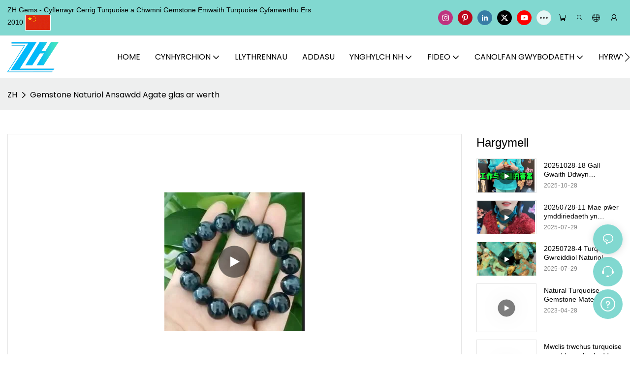

--- FILE ---
content_type: text/html; charset=utf-8
request_url: https://www.turquoisechina.com/cy/products-detail-700823.html
body_size: 45345
content:
<!DOCTYPE html>
<html data-app-version="1.5.10" lang="cy">
<head>
  <meta charset="UTF-8">
  <meta name="viewport" content="width=device-width, initial-scale=1.0, user-scalable=no, maximum-scale=1.0, viewport-fit=cover">
  <meta name="apple-mobile-web-app-capable" content="yes">
  
  
  <title>
    Gemstone Naturiol Ansawdd Agate glas ar werth
  </title>
  
  <link rel="preload" href="/v1.5.10/font/icon/icon.woff2" as="font" type="font/woff2" crossorigin>
  <meta name="keywords" content="" />
  <meta name="description" content="" />
  <meta property="og:title" content="Gemstone Naturiol Ansawdd Agate glas ar werth" />

  
  
  <meta property="og:image" content="//img.yfisher.com/m4818/16826898780cebac.jpeg"/>
  

  <meta property="og:description" content="" />
  <meta property="og:url" content="https://www.turquoisechina.com/cy/products-detail-700823.html" />

  
  <meta name="google-site-verification" content="j-cDlj-QmlFoyYywWBdohBMJxE34yaUM3omt5IFgwzk" />
<meta name="p:domain_verify" content="1b68ca604263398b4f761eecc4646c19"/>
<meta name="p:domain_verify" content="eddc210f30db0e424ef5afb1cd3559fb"/>
  

  <script type="application/ld+json">[
  {
    "@context": "https://schema.org",
    "@type": "Organization",
    "url": "https://www.turquoisechina.com/cy/products-detail-700823.html",
    "logo": "https://img.yfisher.com/m4818/1683611091703-logo06.png"
  },
  {
    "@context": "https://schema.org",
    "@type": "BreadcrumbList",
    "itemListElement": [
      {
        "@type": "ListItem",
        "position": 1,
        "name": "ZH",
        "item": "https://www.turquoisechina.com/cy"
      },
      {
        "@type": "ListItem",
        "position": 2,
        "name": "Gemstone Naturiol Ansawdd Agate glas ar werth",
        "item": "https://www.turquoisechina.com/cy/products-detail-700823.html"
      }
    ]
  },
  {
    "@context": "https://schema.org",
    "@type": "VideoObject",
    "name": "Gemstone Naturiol Ansawdd Agate glas ar werth",
    "uploadDate": "2023-04-28T21:51:20+08:00",
    "contentUrl": "https://img001.video2b.com/hls/1256/file_01656315965140.mp4",
    "embedUrl": "https://img001.video2b.com/hls/1256/file_01656315965140.mp4",
    "thumbnailUrl": "https://img.yfisher.com/m4818/16826898780cebac.jpeg",
    "interactionStatistic": {
      "@type": "InteractionCounter",
      "interactionType": {
        "@type": "WatchAction"
      },
      "userInteractionCount": 118
    },
    "duration": "PT36S",
    "description": "Prif garreg: Agate glasModwl RHIF: 20220627-04Man Tarddiad: llestriEnw Brand: ZHGemsLliw: glasSiâp: gleiniauMaint: 6-10mmPwysau: arferolUned: gramAmser Arweiniol: 7-15 diwrnodLlongau: gan UPS / FedexFfordd Talu: T / T; PaypalTystysgrif: GIA"
  }
]</script>
  <link rel="icon" href="https://img.yfisher.com/m4818/1684494269874-logo03/png100-t3-scale100.webp">
  <link rel="canonical" href="https://www.turquoisechina.com/cy/products-detail-700823.html" />
  
  <link rel="alternate" hreflang="en" href="https://www.turquoisechina.com/products-detail-700823.html" />
  
  <link rel="alternate" hreflang="zh" href="https://www.turquoisechina.com/zh/products-detail-700823.html" />
  
  <link rel="alternate" hreflang="xh" href="https://www.turquoisechina.com/xh/products-detail-700823.html" />
  
  <link rel="alternate" hreflang="af" href="https://www.turquoisechina.com/af/products-detail-700823.html" />
  
  <link rel="alternate" hreflang="zu" href="https://www.turquoisechina.com/zu/products-detail-700823.html" />
  
  <link rel="alternate" hreflang="am" href="https://www.turquoisechina.com/am/products-detail-700823.html" />
  
  <link rel="alternate" hreflang="yo" href="https://www.turquoisechina.com/yo/products-detail-700823.html" />
  
  <link rel="alternate" hreflang="ig" href="https://www.turquoisechina.com/ig/products-detail-700823.html" />
  
  <link rel="alternate" hreflang="so" href="https://www.turquoisechina.com/so/products-detail-700823.html" />
  
  <link rel="alternate" hreflang="sw" href="https://www.turquoisechina.com/sw/products-detail-700823.html" />
  
  <link rel="alternate" hreflang="sn" href="https://www.turquoisechina.com/sn/products-detail-700823.html" />
  
  <link rel="alternate" hreflang="ha" href="https://www.turquoisechina.com/ha/products-detail-700823.html" />
  
  <link rel="alternate" hreflang="st" href="https://www.turquoisechina.com/st/products-detail-700823.html" />
  
  <link rel="alternate" hreflang="ny" href="https://www.turquoisechina.com/ny/products-detail-700823.html" />
  
  <link rel="alternate" hreflang="ht" href="https://www.turquoisechina.com/ht/products-detail-700823.html" />
  
  <link rel="alternate" hreflang="haw" href="https://www.turquoisechina.com/haw/products-detail-700823.html" />
  
  <link rel="alternate" hreflang="pw" href="https://www.turquoisechina.com/pw/products-detail-700823.html" />
  
  <link rel="alternate" hreflang="sm" href="https://www.turquoisechina.com/sm/products-detail-700823.html" />
  
  <link rel="alternate" hreflang="ceb" href="https://www.turquoisechina.com/ceb/products-detail-700823.html" />
  
  <link rel="alternate" hreflang="zh-tw" href="https://www.turquoisechina.com/zh-tw/products-detail-700823.html" />
  
  <link rel="alternate" hreflang="iw" href="https://www.turquoisechina.com/iw/products-detail-700823.html" />
  
  <link rel="alternate" hreflang="gu" href="https://www.turquoisechina.com/gu/products-detail-700823.html" />
  
  <link rel="alternate" hreflang="ml" href="https://www.turquoisechina.com/ml/products-detail-700823.html" />
  
  <link rel="alternate" hreflang="jw" href="https://www.turquoisechina.com/jw/products-detail-700823.html" />
  
  <link rel="alternate" hreflang="ky" href="https://www.turquoisechina.com/ky/products-detail-700823.html" />
  
  <link rel="alternate" hreflang="id" href="https://www.turquoisechina.com/id/products-detail-700823.html" />
  
  <link rel="alternate" hreflang="su" href="https://www.turquoisechina.com/su/products-detail-700823.html" />
  
  <link rel="alternate" hreflang="mr" href="https://www.turquoisechina.com/mr/products-detail-700823.html" />
  
  <link rel="alternate" hreflang="kn" href="https://www.turquoisechina.com/kn/products-detail-700823.html" />
  
  <link rel="alternate" hreflang="or" href="https://www.turquoisechina.com/or/products-detail-700823.html" />
  
  <link rel="alternate" hreflang="pa" href="https://www.turquoisechina.com/pa/products-detail-700823.html" />
  
  <link rel="alternate" hreflang="te" href="https://www.turquoisechina.com/te/products-detail-700823.html" />
  
  <link rel="alternate" hreflang="hi" href="https://www.turquoisechina.com/hi/products-detail-700823.html" />
  
  <link rel="alternate" hreflang="kk" href="https://www.turquoisechina.com/kk/products-detail-700823.html" />
  
  <link rel="alternate" hreflang="ur" href="https://www.turquoisechina.com/ur/products-detail-700823.html" />
  
  <link rel="alternate" hreflang="si" href="https://www.turquoisechina.com/si/products-detail-700823.html" />
  
  <link rel="alternate" hreflang="bn" href="https://www.turquoisechina.com/bn/products-detail-700823.html" />
  
  <link rel="alternate" hreflang="tg" href="https://www.turquoisechina.com/tg/products-detail-700823.html" />
  
  <link rel="alternate" hreflang="sd" href="https://www.turquoisechina.com/sd/products-detail-700823.html" />
  
  <link rel="alternate" hreflang="ka" href="https://www.turquoisechina.com/ka/products-detail-700823.html" />
  
  <link rel="alternate" hreflang="ta" href="https://www.turquoisechina.com/ta/products-detail-700823.html" />
  
  <link rel="alternate" hreflang="mi" href="https://www.turquoisechina.com/mi/products-detail-700823.html" />
  
  <link rel="alternate" hreflang="ja" href="https://www.turquoisechina.com/ja/products-detail-700823.html" />
  
  <link rel="alternate" hreflang="th" href="https://www.turquoisechina.com/th/products-detail-700823.html" />
  
  <link rel="alternate" hreflang="lo" href="https://www.turquoisechina.com/lo/products-detail-700823.html" />
  
  <link rel="alternate" hreflang="my" href="https://www.turquoisechina.com/my/products-detail-700823.html" />
  
  <link rel="alternate" hreflang="tl" href="https://www.turquoisechina.com/tl/products-detail-700823.html" />
  
  <link rel="alternate" hreflang="mn" href="https://www.turquoisechina.com/mn/products-detail-700823.html" />
  
  <link rel="alternate" hreflang="km" href="https://www.turquoisechina.com/km/products-detail-700823.html" />
  
  <link rel="alternate" hreflang="ko" href="https://www.turquoisechina.com/ko/products-detail-700823.html" />
  
  <link rel="alternate" hreflang="vi" href="https://www.turquoisechina.com/vi/products-detail-700823.html" />
  
  <link rel="alternate" hreflang="fa" href="https://www.turquoisechina.com/fa/products-detail-700823.html" />
  
  <link rel="alternate" hreflang="ps" href="https://www.turquoisechina.com/ps/products-detail-700823.html" />
  
  <link rel="alternate" hreflang="uz" href="https://www.turquoisechina.com/uz/products-detail-700823.html" />
  
  <link rel="alternate" hreflang="ku" href="https://www.turquoisechina.com/ku/products-detail-700823.html" />
  
  <link rel="alternate" hreflang="ar" href="https://www.turquoisechina.com/ar/products-detail-700823.html" />
  
  <link rel="alternate" hreflang="da" href="https://www.turquoisechina.com/da/products-detail-700823.html" />
  
  <link rel="alternate" hreflang="ms" href="https://www.turquoisechina.com/ms/products-detail-700823.html" />
  
  <link rel="alternate" hreflang="mt" href="https://www.turquoisechina.com/mt/products-detail-700823.html" />
  
  <link rel="alternate" hreflang="gl" href="https://www.turquoisechina.com/gl/products-detail-700823.html" />
  
  <link rel="alternate" hreflang="gd" href="https://www.turquoisechina.com/gd/products-detail-700823.html" />
  
  <link rel="alternate" hreflang="nl" href="https://www.turquoisechina.com/nl/products-detail-700823.html" />
  
  <link rel="alternate" hreflang="es" href="https://www.turquoisechina.com/es/products-detail-700823.html" />
  
  <link rel="alternate" hreflang="fy" href="https://www.turquoisechina.com/fy/products-detail-700823.html" />
  
  <link rel="alternate" hreflang="pt" href="https://www.turquoisechina.com/pt/products-detail-700823.html" />
  
  <link rel="alternate" hreflang="lt" href="https://www.turquoisechina.com/lt/products-detail-700823.html" />
  
  <link rel="alternate" hreflang="fi" href="https://www.turquoisechina.com/fi/products-detail-700823.html" />
  
  <link rel="alternate" hreflang="ga" href="https://www.turquoisechina.com/ga/products-detail-700823.html" />
  
  <link rel="alternate" hreflang="et" href="https://www.turquoisechina.com/et/products-detail-700823.html" />
  
  <link rel="alternate" hreflang="sv" href="https://www.turquoisechina.com/sv/products-detail-700823.html" />
  
  <link rel="alternate" hreflang="fr" href="https://www.turquoisechina.com/fr/products-detail-700823.html" />
  
  <link rel="alternate" hreflang="co" href="https://www.turquoisechina.com/co/products-detail-700823.html" />
  
  <link rel="alternate" hreflang="mg" href="https://www.turquoisechina.com/mg/products-detail-700823.html" />
  
  <link rel="alternate" hreflang="pl" href="https://www.turquoisechina.com/pl/products-detail-700823.html" />
  
  <link rel="alternate" hreflang="eu" href="https://www.turquoisechina.com/eu/products-detail-700823.html" />
  
  <link rel="alternate" hreflang="sl" href="https://www.turquoisechina.com/sl/products-detail-700823.html" />
  
  <link rel="alternate" hreflang="cs" href="https://www.turquoisechina.com/cs/products-detail-700823.html" />
  
  <link rel="alternate" hreflang="lv" href="https://www.turquoisechina.com/lv/products-detail-700823.html" />
  
  <link rel="alternate" hreflang="no" href="https://www.turquoisechina.com/no/products-detail-700823.html" />
  
  <link rel="alternate" hreflang="ro" href="https://www.turquoisechina.com/ro/products-detail-700823.html" />
  
  <link rel="alternate" hreflang="de" href="https://www.turquoisechina.com/de/products-detail-700823.html" />
  
  <link rel="alternate" hreflang="la" href="https://www.turquoisechina.com/la/products-detail-700823.html" />
  
  <link rel="alternate" hreflang="ca" href="https://www.turquoisechina.com/ca/products-detail-700823.html" />
  
  <link rel="alternate" hreflang="cy" href="https://www.turquoisechina.com/cy/products-detail-700823.html" />
  
  <link rel="alternate" hreflang="sk" href="https://www.turquoisechina.com/sk/products-detail-700823.html" />
  
  <link rel="alternate" hreflang="tr" href="https://www.turquoisechina.com/tr/products-detail-700823.html" />
  
  <link rel="alternate" hreflang="el" href="https://www.turquoisechina.com/el/products-detail-700823.html" />
  
  <link rel="alternate" hreflang="lb" href="https://www.turquoisechina.com/lb/products-detail-700823.html" />
  
  <link rel="alternate" hreflang="hr" href="https://www.turquoisechina.com/hr/products-detail-700823.html" />
  
  <link rel="alternate" hreflang="it" href="https://www.turquoisechina.com/it/products-detail-700823.html" />
  
  <link rel="alternate" hreflang="is" href="https://www.turquoisechina.com/is/products-detail-700823.html" />
  
  <link rel="alternate" hreflang="hu" href="https://www.turquoisechina.com/hu/products-detail-700823.html" />
  
  <link rel="alternate" hreflang="mk" href="https://www.turquoisechina.com/mk/products-detail-700823.html" />
  
  <link rel="alternate" hreflang="bs" href="https://www.turquoisechina.com/bs/products-detail-700823.html" />
  
  <link rel="alternate" hreflang="sr" href="https://www.turquoisechina.com/sr/products-detail-700823.html" />
  
  <link rel="alternate" hreflang="sq" href="https://www.turquoisechina.com/sq/products-detail-700823.html" />
  
  <link rel="alternate" hreflang="az" href="https://www.turquoisechina.com/az/products-detail-700823.html" />
  
  <link rel="alternate" hreflang="ru" href="https://www.turquoisechina.com/ru/products-detail-700823.html" />
  
  <link rel="alternate" hreflang="yi" href="https://www.turquoisechina.com/yi/products-detail-700823.html" />
  
  <link rel="alternate" hreflang="hy" href="https://www.turquoisechina.com/hy/products-detail-700823.html" />
  
  <link rel="alternate" hreflang="uk" href="https://www.turquoisechina.com/uk/products-detail-700823.html" />
  
  <link rel="alternate" hreflang="bg" href="https://www.turquoisechina.com/bg/products-detail-700823.html" />
  
  <link rel="alternate" hreflang="be" href="https://www.turquoisechina.com/be/products-detail-700823.html" />
  
  <link rel="alternate" hreflang="ug" href="https://www.turquoisechina.com/ug/products-detail-700823.html" />
  
  <link rel="alternate" hreflang="eo" href="https://www.turquoisechina.com/eo/products-detail-700823.html" />
  
  <link rel="alternate" hreflang="hmn" href="https://www.turquoisechina.com/hmn/products-detail-700823.html" />
  
  <link rel="alternate" hreflang="ne" href="https://www.turquoisechina.com/ne/products-detail-700823.html" />
  
  <link rel="preconnect" href="https://www.turquoisechina.com/cy/products-detail-700823.html" />
  <link rel="dns-prefetch" href="https://www.turquoisechina.com/cy/products-detail-700823.html" />
  <link rel="dns-prefetch" href="https://www.googletagmanager.com" />
  
  <link rel="dns-prefetch" href="https://img.yfisher.com/" />
  <link rel="dns-prefetch" href="https://www.google-analytics.com/" />
  <link rel="dns-prefetch" href="https://api-qqt.weyescloud.com/" />


  
</head>

<body >
  <div id="loading" style="left: 50%;top: 0;z-index: -999; position: fixed;transform: translateY(-50%);">loading</div>

  <!-- base start -->

    <link rel="preload" fetchpriority="high" href="/v1.5.10/dist/css/entire.css" as="style"/>
    <link rel="stylesheet" fetchpriority="high" href="/v1.5.10/dist/css/entire.css"/>

  <!--
  <link rel="preload" async href="/assets/plugins/swiper.simple.css" as="style" onload="this.onload=null;this.rel='stylesheet'">
  <link rel="preload" async href="/assets/plugins/iconfont.css" as="style" onload="this.onload=null;this.rel='stylesheet'">
  -->
  
  
  <link rel="preload" fetchpriority="high" href="/v1.5.10/assets/plugins/coupon-list.css" as="style" onload="this.onload=null;this.rel='stylesheet'">
  
  <!--
  <link rel="preload" async href="/assets/css/interactive.css" as="style" onload="this.onload=null;this.rel='stylesheet'">
  -->
  
  
  
    <!-- 基础编辑的css -->
  
  <style detail-style>a,a:hover,.font-color-a a,.font-color-a a:hover,.font-color,.font-color-hover:hover,.font-color-before:before,.font-color-hover-before:hover:before,.font-color-after:after,.font-color-hover-after:hover:after{color:var(--main-color)}.border-color,.btn-primary:focus,.btn-primary,.btn-primary:hover,.border-color-a a,.border-color-a a:hover,.border-color-hover:hover,.border-color-before:before,.border-color-hover-before:hover:before,.border-color-after:after,.border-color-hover-after:hover:after{border-color:var(--main-color)}.bg-color,.btn-primary,.btn-primary:hover,.bg-color-a a,.bg-color-a a:hover,.bg-color-hover:hover,.bg-color-before:before,.bg-color-hover-before:hover:before,.bg-color-after:after,.bg-color-hover-after:hover:after{background-color:var(--main-color)}.bg-color-h a{color:var(--main-color)}.bg-color-h a:hover{background-color:var(--main-color);color:#fff}.swiper-pagination-bullet:hover,.swiper-pagination-bullet-active,.owl-pagination-active-bg-color .owl-pagination .owl-page.active span{background-color:var(--main-color) !important}.owl-dot-AH-bg-color .owl-dot.active span,.owl-dot-AH-bg-color .owl-dot:hover span{background-color:var(--main-color) !important}.btn-bg:hover,.tem-btn-1,.tem-btn-2,.tem-btn-3,.tem-btn-4,.tem-btn-5,.tem-btn-6,.tem-btn-7,.tem-btn-8,.tem-btn-9{color:var(--main-color)}.btn-bg,.tem-btn-1,.tem-btn-2,.tem-btn-3,.tem-btn-4,.tem-btn-5,.tem-btn-6,.tem-btn-7,.tem-btn-8,.tem-btn-9,.tem01-page .pagination>.active>a,.tem01-page .pagination>.active>span,.tem01-page .pagination>.active>a:hover,.tem01-page .pagination>.active>span:hover,.tem01-page .pagination>.active>a:focus,.tem01-page .pagination>.active>span:focus{border-color:var(--main-color)}.btn-bg,.btn-bg:hover,.tem-btn-3:before,.tem-btn-4:before,.tem-btn-5:before,.tem-btn-6:before,.tem-btn-7:before,.tem-btn-7:after,.tem-btn-8:before,.tem-btn-8:after,.tem-btn-9:before,.tem-btn-9:after,.tem01-page .pagination>.active>a,.tem01-page .pagination>.active>span,.tem01-page .pagination>.active>a:hover,.tem01-page .pagination>.active>span:hover,.tem01-page .pagination>.active>a:focus,.tem01-page .pagination>.active>span:focus{background-color:var(--main-color)}.tem-btn-1,.tem-btn-2{background:-webkit-linear-gradient(left,var(--main-color),var(--main-color)) no-repeat;background:linear-gradient(to right,var(--main-color),var(--main-color)) no-repeat}.tem-btn-1:hover,.tem-btn-2:hover,.tem-btn-3:hover,.tem-btn-4:hover,.tem-btn-5:hover,.tem-btn-6:hover,.tem-btn-7:hover,.tem-btn-8:hover,.tem-btn-9:hover,.tem01-page .pagination>.active>a,.tem01-page .pagination>.active>span,.tem01-page .pagination>.active>a:hover,.tem01-page .pagination>.active>span:hover,.tem01-page .pagination>.active>a:focus,.tem01-page .pagination>.active>span:focus{color:#FFF}.btn-bg:hover{border-color:#FFF}:root{--main-color:rgb(var(--rgb-color));--rgb-color:58,175,255}.d-interval{padding:20px 0 10px}.red{color:#F00}.green{color:#7cba1f}.grey{color:#aaa}.gray{color:#999}.mockup{background-position:center center;background-repeat:no-repeat;background-size:cover;overflow:hidden}.mockup,.mockup .left,.mockup .right{padding:0}.mockup .left-p{padding:0 30px 0 0}.mockup .right-p{padding:0 0 0 30px}.mockup .cont{margin:0 auto;max-width:500px;padding:60px 50px}.mockup .cont-section{padding:30px 0;overflow:hidden}.mockup img{max-width:100%}@media(max-width:767px){.mockup .left-p,.mockup .right-p{padding:15px 0}.mockup .cont{padding:20px 15px}.mockup .cont-section{padding:15px 0}}.d-font-size-fix{font-size:0}.d-clearfix .col-lg-2:nth-of-type(6n+1),.d-clearfix .col-lg-3:nth-of-type(4n+1),.d-clearfix .col-lg-4:nth-of-type(3n+1),.d-clearfix .col-lg-6:nth-of-type(2n+1){clear:both}@media(max-width:767px){.d-clearfix .col-xs-6:nth-of-type(n){clear:none}.d-clearfix .col-xs-6:nth-of-type(2n+1){clear:both}}@media(max-width:480px){.d-clearfix .col-xs-6{clear:both;width:100%}}.flexBoxWrap{display:flex;display:-webkit-flex;flex-wrap:wrap}.flexBoxWrap:after,.flexBoxWrap:before{position:absolute}@media(max-width:400px){.flexBoxWrap .col-xs-6{width:100%}}@media(max-width:767px){::-webkit-full-page-media,:root .flexBoxWrap>.col-xs-6,_:future{width:49.932%}::-webkit-full-page-media,:root .flexBoxWrap>.col-xs-4,_:future{width:33.289%}::-webkit-full-page-media,:root .flexBoxWrap>.col-xs-3,_:future{width:24.959%}::-webkit-full-page-media,:root .flexBoxWrap>.col-xs-2,_:future{width:16.645%}}@media(min-width:768px){::-webkit-full-page-media,:root .flexBoxWrap>.col-sm-6,_:future{width:49.932%}::-webkit-full-page-media,:root .flexBoxWrap>.col-sm-4,_:future{width:33.289%}::-webkit-full-page-media,:root .flexBoxWrap>.col-sm-3,_:future{width:24.959%}::-webkit-full-page-media,:root .flexBoxWrap>.col-sm-2,_:future{width:16.645%}}@media(min-width:992px){::-webkit-full-page-media,:root .flexBoxWrap>.col-md-6,_:future{width:49.932%}::-webkit-full-page-media,:root .flexBoxWrap>.col-md-4,_:future{width:33.289%}::-webkit-full-page-media,:root .flexBoxWrap>.col-md-3,_:future{width:24.959%}::-webkit-full-page-media,:root .flexBoxWrap>.col-md-2,_:future{width:16.645%}}@media(min-width:1200px){::-webkit-full-page-media,:root .flexBoxWrap>.col-lg-6,_:future{width:49.932%}::-webkit-full-page-media,:root .flexBoxWrap>.col-lg-4,_:future{width:33.289%}::-webkit-full-page-media,:root .flexBoxWrap>.col-lg-3,_:future{width:24.959%}::-webkit-full-page-media,:root .flexBoxWrap>.col-lg-2,_:future{width:16.645%}}.col-lg-2_4{float:left;position:relative;min-height:1px;padding-right:15px;padding-left:15px}@media(max-width:767px){.col-xs-2_4{width:20%}.d-clearfix .col-xs-2_4:nth-child(5n+1){clear:both}}@media(min-width:768px) and (max-width:991px){.col-sm-2_4{width:20%}.d-clearfix .col-sm-2_4:nth-child(5n+1){clear:both}}@media(min-width:992px) and (max-width:1199px){.col-md-2_4{width:20%}.d-clearfix .col-md-2_4:nth-child(5n+1){clear:both}}@media(min-width:1200px){.col-lg-2_4{width:20%}.d-clearfix .col-lg-2_4:nth-child(5n+1){clear:both}}.black-line-left,.black-line-right,.white-line-left,.white-line-right{width:60px;height:3px;border-top-style:solid;border-top-width:1px;margin-top:10px;padding-bottom:0}.black-line-left,.black-line-right{border-top-color:#2f3035}.white-line-left,.white-line-right{border-top-color:#fff}.black-line-right,.white-line-right{float:right}.pull-right .black-line-right,.pull-right .white-line-right{float:none}.black-line-top,.black-line-bottom,.white-line-top,.white-line-bottom{width:3px;height:60px;border-left-style:solid;border-left-width:1px;margin-left:10px;padding-right:0}.black-line-top,.black-line-bottom{border-left-color:#2f3035}.white-line-top,.white-line-bottom{border-left-color:#fff}.black-line-top{margin-top:-10px}.black-line-bottom{margin-bottom:-10px}.pull-right .black-line-top,.pull-right .black-line-bottom{margin-right:10px;margin-left:auto}.black-line-center,.white-line-center{border-top-style:solid;border-top-width:1px;height:2px;margin:10px auto;position:relative;width:50px}.white-line-center{border-top-color:#fff}html.view body.view img{height:auto !important;max-width:100%}.d-tem09-title{text-align:left}.d-tem09-title .title-header{position:relative;border-color:#ccc;padding:0 20px}.d-tem09-title .title-header::before{content:"";position:absolute;left:0;top:7px;width:1px;height:80%;background-color:rgba(121,121,121,0.15)}.d-tem09-title .title-header::after{content:"";position:absolute;left:0;top:7px;width:4px;height:10px;border-color:#999;border-left-width:4px;border-left-style:solid;transition:all .6s ease-in-out 0s;-moz-transition:all .6s ease-in-out 0s;-ms-transition:all .6s ease-in-out 0s;-webkit-transition:all .6s ease-in-out 0s;-o-transition:all .6s ease-in-out 0s}.d-tem09-title .title-header:hover::after{height:80%}.d-tem09-title .subtitle{font-size:13px;color:#aaa;line-height:30px}.tem11-graphic{padding:10px 0}.tem11-graphic a{color:inherit}.tem11-graphic .tab_row{position:relative;display:flex;flex-wrap:nowrap;align-items:center;transition:.3s;float:none;width:100%;padding:0;margin-bottom:14px}.tem11-graphic .tab_row:last-child{margin-bottom:0}.tem11-graphic .tab_row .img img{width:100%;transition:.5s}.tem11-graphic .tab_row .text_box .txt{padding:14px 20px;background-color:#fafafa;color:#333;display:block;transition:.5s}.tem11-graphic .tab_row .text_box .title{font-size:18px;font-weight:bold}.tem11-graphic .tab_row .text_box .description{font-size:14px;opacity:.8;padding:0}@media(min-width:767px){.tem11-graphic .tab_row>div{padding:0 10px}.tem11-graphic .tab_row .img{padding:10px}.tem11-graphic .tab_row .img img:hover,.tem11-graphic .tab_row .text_box .txt:hover{box-shadow:0 5px 20px rgba(0,0,0,0.1);transform:translateY(-5px)}}@media(max-width:767px){.tem11-graphic .tab_row{flex-wrap:wrap}.tem11-graphic .tab_row .img,.tem11-graphic .tab_row .text_box{width:100% !important}.tem11-graphic .tab_row .text_box .txt{padding:10px 14px}}.d-tem11-graphic{padding:10px 0}.d-tem11-graphic a{color:inherit}.d-tem11-graphic .tab_row{position:relative;display:flex;flex-wrap:nowrap;align-items:center;transition:.3s;float:none;width:100%;padding:0;margin-bottom:14px}.d-tem11-graphic .tab_row:last-child{margin-bottom:0}.d-tem11-graphic .tab_row .img img{width:100%;transition:.5s}.d-tem11-graphic .tab_row .text_box .txt{padding:14px 20px;background-color:#fafafa;color:#333;display:block;transition:.5s}.d-tem11-graphic .tab_row .text_box .title{font-size:18px;font-weight:bold}.d-tem11-graphic .tab_row .text_box .description{font-size:14px;opacity:.8;padding:0}@media(min-width:767px){.d-tem11-graphic .tab_row>div{padding:0 10px}.d-tem11-graphic .tab_row .img{padding:10px}.d-tem11-graphic .tab_row .img img:hover,.d-tem11-graphic .tab_row .text_box .txt:hover{box-shadow:0 5px 20px rgba(0,0,0,0.1);transform:translateY(-5px)}}@media(max-width:767px){.d-tem11-graphic .tab_row{flex-wrap:wrap}.d-tem11-graphic .tab_row .img,.d-tem11-graphic .tab_row .text_box{width:100% !important}.d-tem11-graphic .tab_row .text_box .txt{padding:10px 14px}}.tem12-graphic.tem11-graphic .tab_row{flex-direction:row-reverse}.tem12-graphic.tem11-graphic .tab_row .text_box{text-align:right}.d-tem12-graphic.tem11-graphic .tab_row{flex-direction:row-reverse}.d-tem12-graphic.tem11-graphic .tab_row .text_box{text-align:right}.d-tem16-graphic .thumbnail .caption h3,.d-tem16-graphic .thumbnail .caption .h3{margin-top:0}.d-tem18-graphic .item{width:100%;display:block;transition:all .36s ease;-moz-transition:all .36s ease;-webkit-transition:all .36s ease}.d-tem18-graphic .item:hover{box-shadow:0 0 0 rgba(0,0,0,0.15)}.d-tem18-graphic .item .images{width:100%;overflow:hidden}.d-tem18-graphic .item img{width:100%;transition:all .36s ease;-moz-transition:all .36s ease;-webkit-transition:all .36s ease}.d-tem18-graphic .item:hover img{transform:scale(1.1);-moz-transform:scale(1.1);-webkit-transform:scale(1.1)}.d-tem18-graphic .item .text{width:100%;padding:14px 10px}.d-tem18-graphic .item .text .title{display:inline-block;font-size:16px;color:#333;margin-right:10px}.d-tem18-graphic .item .text .subtitle{font-size:14px;color:#777;display:inline-block}.d-tem18-graphic .item .text .description{font-size:13px;color:#999;line-height:26px;margin-top:10px}.d-tem18-graphic .col-lg-2:nth-of-type(6n+1),.d-tem18-graphic .col-lg-3:nth-of-type(4n+1),.d-tem18-graphic .col-lg-4:nth-of-type(3n+1),.d-tem18-graphic .col-lg-6:nth-of-type(2n+1){clear:both}</style>
  
  <link rel="stylesheet" fetchpriority="high" style-mode="editor" href="" />
  
  
  <style>.unit-breadcrumb{background-color:transparent;padding:0;margin:0;display:flex;flex-wrap:wrap;align-items:center}.unit-breadcrumb .nostyle{font-weight:normal}.unit-breadcrumb__item.active{color:inherit}.breadcrumb-item+.breadcrumb-item{padding:0;position:relative}.unit-breadcrumb>.breadcrumb-item+.breadcrumb-item::before{content:"\e600";font-family:"iconfont" !important;transform:rotate(180deg);padding:0;color:inherit;display:flex;align-items:center}.breadcrumb li:last-child a{text-decoration:none;cursor:default}.breadcrumb li>a::after{color:inherit !important}.breadcrumb-item.active{color:inherit}.unit-breadcrumb>.unit-breadcrumb__item:not(:first-child) a{padding:0 5px}.unit-breadcrumb>.unit-breadcrumb__item:first-child a{padding-right:5px;text-transform:capitalize}.unit-breradcrumb__omit span{border-radius:5px;padding:5px 8px;transition:.4s;cursor:pointer;margin:0 5px;font-size:inherit;background-color:rgba(0,0,0,.05)}.unit-breradcrumb__omit span::before{opacity:.3}.unit-breradcrumb__omit span:hover::before{opacity:1}.unit-breradcrumb__omit-ul{position:absolute;border-radius:6px;background:#f5f5f5;box-shadow:0 0 10px rgba(0,0,0,.1);display:none;color:#333;top:100%;z-index:2}.unit-breradcrumb__omit-ul.active{display:block}.unit-breradcrumb__omit-ul::before{content:"\e65c";font-family:'iconfont';font-size:18px;display:block;transform:rotate(180deg) translate(50%,68%);position:absolute;top:4px;left:32px;color:#f5f5f5}.unit-breradcrumb__omit-ul .breadcrumb-item::before,.unit-breradcrumb__omit-ul .unit-breadcrumb__item:first-child,.unit-breradcrumb__omit-ul .unit-breadcrumb__item:last-child{display:none}.unit-breradcrumb__omit-ul .breadcrumb-item a{padding:10px 20px;display:block;width:100%;text-align:center}.breadcrumb-item{display:flex}.unit-breradcrumb__omit-ul .unit-breadcrumb__item:not(.active):hover a{text-decoration:underline}.unit-breadcrumb-img{position:relative}.unit-breadcrumb-img .unit-breadcrumb__nav{position:absolute;top:0;left:0;width:100%}@media(max-width:574px){#pageType_ai_product_detail [package-type="breadcrumb"]{display:none}#pageType_product_detail [package-type="breadcrumb"]{display:none}}.unit-comment{margin:24px 0 1vw;font-size:14px}.unit-comment .text-title{font-weight:500;color:#333}.unit-comment .text-description{font-weight:400;color:#333;word-break:break-word}.unit-comment .text-small{font-size:12px;color:#999;margin-right:1vw}.unit-comment .mb-20{margin-bottom:20px}.unit-comment .mb-10{margin-bottom:10px}.unit-comment .mt-10{margin-top:10px}.unit-comment-header{padding-bottom:25px;border-bottom:1px solid #dfdfe1}.unit-comment-header .title-tex{font-weight:bold;font-size:16px;color:#333}.unit-comment-header .comment-quantity{font-size:14px;color:#666;margin-left:10px}.unit-comment__list-container .unit-comment__list-item:not(:last-child){margin-bottom:30px}.unit-comment__reply-container{margin-top:15px}.unit-comment__reply-container .unit-comment__list-item:not(:last-child){margin-bottom:15px}.unit-comment__list-image{width:40px;height:40px;border-radius:50%;overflow:hidden;margin-right:10px}.unit-comment__list-content{flex:1}.unit-comment__list-title{margin-bottom:5px;font-size:16px}.unit-comment__list-style{line-height:1}.unit-comment__list-imgs{margin:-7.5px}.unit-comment__list-imgs>div{padding:7.5px}.unit-comment__list-imgs .imgs-body{overflow:hidden;padding-top:75%;position:relative}.unit-comment__list-imgs .imgs-body a{position:absolute;top:0;width:100%;height:100%}.unit-comment__list-imgs .base-video__play{width:32px;height:32px}.unit-comment__list-imgs .base-video__play i{font-size:20px}.unit-comment__list-imgs img{border-radius:5px;width:100%;height:100%;object-fit:cover}.unit-comment .reviews-entry{cursor:pointer}.unit-comment .reviews-entry:hover{color:var(--main-color)}.unit-comment__list-container{padding-top:25px}.reply-text{color:#666;font-size:12px;display:inline-block;transform:rotateZ(-90deg);padding:0 5px}.no-comment-box{min-height:200px}.no-comment-box .tex-box{font-size:14px;color:#333;margin-top:16px}.unit-detail-video{position:relative;border:1px solid rgba(0,0,0,.1);text-align:center}.unit-video-detail{max-width:100%;overflow-x:auto}.unit-video-detail::-webkit-scrollbar-button{width:0;height:0}.unit-detail-video__play{position:absolute;top:50%;left:50%;transform:translate(-50%,-50%);z-index:1;cursor:pointer;width:65px;height:65px;border-radius:50%;background:rgba(0,0,0,.5);display:flex;justify-content:center;align-items:center;transition:.3s}.unit-detail-video__play i{font-size:40px;color:#FFF;text-shadow:0 0 40px #000;transition:.3s}.unit-detail-video__close{position:absolute;top:10px;right:20px;cursor:pointer;font-size:40px;line-height:1;color:#fff;text-shadow:0 0 1px #000;transition:.3s;display:none;z-index:1}.unit-detail-video__play:hover{background:rgba(0,0,0,.8);transform:translate(-50%,-50%) scale(1.2)}.unit-detail-video iframe{width:100%;height:100%}#app[page-type="article_detail"] .unit-detail-video .base-image,.unit-detail-video .base-image{position:relative;padding-top:56.25%;overflow:hidden}#app[page-type="article_detail"] .unit-detail-video .base-image__item,.unit-detail-video .base-image__item{width:100%;height:100%;position:absolute;top:0;left:0;display:flex;justify-content:center;align-items:center}.unit-detail-video .base-image__img{min-height:1px;max-height:100%}form label{margin-bottom:0}.unit-form .dropdown-item{white-space:break-spaces;word-break:break-word}[form-style] .form-control,[form-style] .dropdown-menu,[form-style] .dropdown-item,[form-style] .dropdown-item.active,[form-style] .dropdown-item:active{color:unset;font-size:unset}.unit-form__select-box:after{content:"\e65c";font-family:iconfont;color:#000;position:absolute;right:var(--x);top:2px;padding-top:var(--y);pointer-events:none}[form-style] .unit-form__select-box:after{color:inherit}.unit-form .unit-form__select-options{width:100%;box-shadow:0 0 20px rgba(0,0,0,0.1);border-radius:0;border:solid 1px rgba(0,0,0,0.1);background-color:#f5f5f5}.unit-form .unit-form__select-option:active,.unit-form .unit-form__select-option:hover{background-color:rgba(0,0,0,0.15)}.unit-form .unit-form__select-option{min-height:32px}form .dropdown{position:relative}form .unit-form__select-box{flex-grow:1}.unit-form__checkbox img{position:relative;--loading-size:1rem;--loading-bg:rgba(245,245,245,1)}.unit-form__checkbox img.loading:before{background:var(--loading-bg);position:absolute;width:100%;height:100%;top:0;left:0}.unit-form__checkbox img.img-error{opacity:0}.unit-form__checkbox-list{display:flex;flex-grow:1}.unit-form__checkbox-list-inner{display:flex;align-items:flex-start;justify-content:flex-start;flex-grow:1;flex-wrap:wrap;row-gap:10px}.unit-form__item{display:flex}.unit-form__item.unit-form__item-submit{display:block}.unit-form__item-inner{flex-grow:1}.checkbox-use-img .unit-form__checkbox-label{padding-top:8px;text-align:center;display:flex;flex-direction:row}.unit-form__checkbox-label{text-align:left}.unit-form__checkbox-inner{margin:0;display:flex;flex-direction:row;align-items:flex-start;justify-content:flex-start}form .unit-form__checkbox-list.unit-form__control,form .unit-form__checkbox-list.unit-form__control ~ .unit-form__label{padding-top:var(--y);padding-bottom:var(--y)}form .unit-form__label{white-space:nowrap;max-width:100%;overflow:hidden;text-overflow:ellipsis;pointer-events:none}form .unit-form__checkbox-list.unit-form__control:not(.checkbox-use-img) .unit-form__checkbox-list-inner{padding-top:calc(var(--y) + 15px)}form .unit-form__checkbox-list.unit-form__control.checkbox-use-img .unit-form__checkbox-list-inner{padding-top:calc(var(--y) + 15px)}.checkbox-use-img .unit-form__checkbox-inner{flex-direction:column}.checkbox-use-img .unit-form__checkbox-input-box{width:100%}.checkbox-use-img .unit-form__checkbox-inner>.unit-form__checkbox-label{--label-shrink-width:26px;width:100%;white-space:pre-wrap;overflow-wrap:break-word}.checkbox-use-img .unit-form__checkbox-inner>.unit-form__checkbox-label>.label-shrink{width:var(--label-shrink-width)}.checkbox-use-img .unit-form__checkbox-inner>.unit-form__checkbox-label>.label-content{flex-grow:1}.checkbox-use-img .unit-form__checkbox .label-content{width:calc(100% - var(--label-shrink-width));text-align:center;display:-webkit-box;-webkit-line-clamp:9;-webkit-box-orient:vertical;text-overflow:ellipsis;overflow:hidden}.unit-form__checkbox-list .unit-form__checkbox{padding-left:0;padding-right:0}.unit-form__checkbox-input-box{margin:0}.unit-form__checkbox-inner>.unit-form__checkbox-input-box{display:flex;flex-direction:row;align-items:center;justify-content:flex-start}.unit-form__checkbox{display:flex;cursor:pointer;align-items:center;justify-content:flex-start}.checkbox-use-img .unit-form__checkbox-inner{min-width:116px;max-width:118px}.unit-form__checkbox .custom-checkbox{width:18px;height:18px;position:relative;margin:2px 8px 0 0;background:#f5f5f5;display:inline-flex;align-items:center;justify-content:center;border:solid 1px rgba(0,0,0,.1);border-radius:4px;overflow:hidden;flex-shrink:0}.unit-form__checkbox .custom-checkbox input[type="checkbox"]{opacity:0}.unit-form__checkbox img{width:90px;height:90px;object-fit:cover;display:block}.unit-form__checkbox input[type="checkbox"] ~ .checked{display:none;background:var(--main-color);color:#f5f5f5;font-size:10px;line-height:16px;font-weight:lighter;position:absolute;top:0;left:0;width:100%;height:100%;text-align:center;vertical-align:middle}.unit-form__checkbox input[type="checkbox"]:checked ~ .checked{display:block}.unit-form__control.form-control.phone-area-code{border-color:transparent !important;background:transparent !important;position:absolute;outline:0;outline-offset:0;box-shadow:none;width:calc(4em + var(--x))}.phone-area-code:focus{outline:0;outline-offset:0;box-shadow:none}.phone-area-code.area-code-select{opacity:0;padding-left:0;padding-right:0;cursor:pointer}.phone-area-code.area-code-select option{color:#333}.phone-area-code.area-code-display{white-space:nowrap;line-height:inherit}.area-code-display.dropdown-toggle::after{vertical-align:middle}.unit-form__control.phone-input{padding-left:calc(4em + var(--x)) !important;-webkit-appearance:none;line-height:inherit}[label-style]:not([label-style="1"]) .unit-form__control.phone-input{padding-left:calc(4em + var(--x)) !important;padding-top:calc(var(--y) + var(--y) * (2 / 3));padding-bottom:calc(var(--y) / 3)}[checkbox-style="2"] .unit-form__checkbox img{width:36px;height:36px;margin-right:10px}[checkbox-style="2"] .unit-form__checkbox-label{padding-top:0}[checkbox-style="2"] .unit-form__checkbox-inner{min-width:unset;max-width:unset}[checkbox-style="2"].checkbox-use-img .unit-form__checkbox-inner>.unit-form__checkbox-input-box{align-items:flex-start}[checkbox-style="2"].checkbox-use-img .unit-form__checkbox .label-content{text-align:left;align-self:center}[checkbox-style="2"] .unit-form__checkbox .label-content{display:-webkit-box;-webkit-line-clamp:3;-webkit-box-orient:vertical;text-overflow:ellipsis;overflow:hidden}.unit-form__item.unit-form__item-submit{max-width:100%}.form-row{padding-top:5px;padding-bottom:5px}.unit-form__select-option.multi_select{display:flex;align-items:center}.unit-form__item .multi_select__tags-wrap{display:flex;width:calc(100% - var(--x) * 3);position:absolute;z-index:1;left:var(--x);top:calc(var(--y) + var(--y) * (2 / 3) + 3px);cursor:pointer}.unit-form__item .multi_select__tags{margin:-3px;display:flex;align-items:center;white-space:normal;overflow:hidden}.unit-form__item .multi_select__tags-rest{flex-shrink:0;margin-left:3px}.unit-form__item .multi_select__tag{padding:3px;cursor:auto;max-width:100%}.unit-form__item .multi_select__tag-inner{padding:1px 8px;max-width:100%;display:flex;align-items:center;border-radius:4px;background-color:#f5f5f5;border-bottom-color:#eaeaed;border-bottom-style:solid;border-bottom-width:1px;border-left-color:#eaeaed;border-left-style:solid;border-left-width:1px;border-right-color:#eaeaed;border-right-style:solid;border-right-width:1px;border-top-color:#eaeaed;border-top-style:solid;border-top-width:1px}.multi_select__tag-text{overflow:hidden;text-overflow:ellipsis;white-space:nowrap;padding-right:2px;font-size:12px;line-height:normal}.unit-form__item .multi_select__tag-close{cursor:pointer;font-size:10px;color:rbga(var(--text-color),.6)}.unit-form__select-box:has(.is-invalid):after{bottom:30px;right:25px}.chat-online-unit-form__item-inner .phone-area-code{top:29px}[header-cart]{position:relative}[header-cart][hide]{display:none}[header-quantity]{position:absolute;top:0;left:0;transform:translate(50%,-50%);padding:3px 5px;font-size:12px;border-radius:12px}[header-cart]:hover{color:var(--font-active)}.unit-header-title{display:none}@media(min-width:1200px){.unit-header-title{display:inline}[header-quantity]{left:1.3em;transform:translate(25%,-50%)}}.unit-header-language img:not([src]){opacity:0}.unit-header-language{position:relative;cursor:pointer;--font-active:var(--main-color)}.unit-header-language__item:hover,.unit-header-language__title:hover{color:var(--font-active)}.unit-header-language__title{display:flex;align-items:center}.unit-header-language__text{padding-left:5px}.unit-header-language__items{height:0;opacity:0;transition:all .3s;position:absolute;top:calc(100% + 0);right:0;z-index:100;border-radius:8px;min-width:100%;width:180px;background-color:#fff;box-shadow:0 0 10px rgba(0,0,0,.1);max-height:60vh;overflow-y:auto;padding:15px}.unit-header-language .unit-header-language__items{padding:0}.unit-header-language .unit-header-language__items.is-language-code{height:auto;opacity:1;padding:15px}.unit-header-language__item{color:#333}.unit-header-language__item:not(:last-child){padding-bottom:15px}.unit-header-language__item img{width:34px}.unit-header-language .flag-icon{--flag-scale:.68;--flag-height:21}.unit-header-language__item a{display:flex;align-items:center}.unit-header-language__item .unit-header-language__item--title{padding-left:8px}[design-mode] .unit-header-language:hover .unit-header-language__items{height:0;opacity:0}.unit-header-language__modal .modal__inner-lg{width:930px}.unit-header-language__modal .modal__title{font-size:18px;font-weight:bold;color:#202223;line-height:25px}.unit-header-language__modal .modal__title .modal__close{top:12px}.unit-header-language__modal .modal__body{padding:0}.unit-header-language__modal .unit-region-language__list.unit-region-language__list-by-continent{padding-top:14px}.unit-header-language__modal .unit-region-language__title{font-size:16px;font-weight:400;color:#202223;line-height:22px;padding-left:24px}.unit-header-language__modal .unit-header-language__items{max-height:unset;display:grid;position:unset;opacity:1;height:auto;box-shadow:unset;grid-template-columns:repeat(auto-fill,minmax(140px,1fr));grid-row-gap:16px;justify-content:space-evenly;justify-items:center;padding:8px}.unit-header-language__modal .unit-region-language__list-by-continent .unit-header-language__items{margin-top:-4px}.unit-header-language__modal .unit-header-language__item a{width:122px;height:122px;border-radius:8px;border:1px solid #eceeef;display:flex;flex-flow:column;align-items:center;justify-content:center;transition:all .2s}.unit-header-language__modal .unit-header-language__item a:hover{text-decoration:underline;opacity:1;background:#fff;border-color:#fff;box-shadow:0 1px 15px #ddd}.unit-header-language__modal .unit-header-language__item a img{width:50px;height:auto;display:block}.unit-header-language__modal .unit-header-language__item a .unit-header-language__item--title,.unit-header-language__modal .unit-header-language__item a .unit-header-language__item--code{font-size:14px;font-weight:500;color:#6d7175;line-height:20px;padding-top:10px;overflow:hidden;text-overflow:ellipsis;display:-webkit-box;-webkit-line-clamp:2;-webkit-box-orient:vertical;text-align:center}.unit-header-language__modal .modal__footer-inner{justify-content:center;font-size:14px;color:#202223;line-height:20px}.unit-header-login__box{position:relative;cursor:pointer}.unit-header-login__box::after{content:'';display:block;position:absolute;top:0;padding:20px 10px}.unit-header-login__login-list{display:flex;flex-direction:column;height:0;opacity:0;transition:all .3s;position:absolute;top:130%;right:-10px;z-index:100;border-radius:5px;min-width:100%;background-color:#fff;box-shadow:0 0 10px rgba(0,0,0,.1);max-height:60vh;overflow-y:auto}.unit-header-login__box:hover .unit-header-login__login-list{height:auto;opacity:1}.unit-header-login__login-list .unit-header-login__login-item{text-transform:initial;padding-bottom:10px;padding-left:10px;padding-right:10px;white-space:nowrap;font-size:14px;color:#666;text-align:center;min-width:100px;text-transform:capitalize}.unit-header-login__login-item:first-child{padding-top:10px}.unit-header-login__login-item:hover{color:var(--font-active)}.unit-header-login__box:hover{color:var(--font-active)}.unit-header-login__login-item.arrow::before{content:'\e859';font-family:iconfont;display:inline-block;transform:rotate(-90deg)}[design-mode] .unit-header-login__box:hover .unit-header-login__login-list{height:0;opacity:0}.unit-header-menu__box [firstMenu],.unit-header-menu__box [subMenu]{font-size:16px}.unit-header-menu__switch{cursor:pointer}.unit-header-menu__box{--header-color:#333;--header-bg:#fff;color:var(--header-color);position:fixed;top:0;left:0;width:100vw;height:100vh;overflow:hidden;transform:translateX(100%);transition:all .3s;z-index:9999;background-color:var(--header-bg)}.unit-header-menu__box.show{transform:translateX(0);overflow:initial}.unit-header-menu__box-header{width:100%;display:flex;align-items:center;justify-content:space-between;padding:10px 20px}.unit-header-menu__box .unit-logo_image{height:40px}.unit-header-menu__close{background-color:rgba(0,0,0,.1);border-radius:50%;overflow:hidden;font-size:12px;font-weight:500;width:30px;height:30px;line-height:30px;text-align:center}.unit-header-menu__box-body{padding:10px 0}.unit-header-menu__search{margin-bottom:10px;padding:0 20px}.unit-header-menu__search-box{border-radius:28px;border:1px solid #e4e4e4;display:flex;align-items:center;overflow:hidden}.unit-header-menu__search-btn{padding:0 10px}.unit-header-menu__search-btn .iconfont{font-size:24px}.unit-header-menu__search-input{flex:1;border:0;font-size:1.2em;padding-right:10px;background-color:transparent;color:inherit}.unit-header-menu__search-input:focus-visible{outline:0}.unit-header-menu__nav{height:calc(100vh - 184px);width:100%;overflow-y:auto;overflow-x:hidden}.unit-header-menu__nav__item-link{display:flex;align-items:center;justify-content:space-between;border-bottom:1px solid rgba(0,0,0,.06);padding-bottom:10px}.unit-header-menu__nav__item-link.active{color:var(--font-active) !important}.unit-header-menu__nav__item-link .iconfont{font-size:14px;order:2}.unit-header-menu__nav__item-link>div{order:1}.unit-header-menu__nav__item-drop{transform:rotate(-90deg);position:relative;color:var(--header-color)}.unit-header-menu__nav__item-drop::after{content:"";display:block;padding:15px;position:absolute;top:50%;left:50%;transform:translate(-50%,-50%)}.unit-header-menu__nav__item-drop.active{transform:rotate(0)}.unit-header-menu__nav__item-link.active .unit-header-menu__nav__item-drop{color:inherit}.unit-header-menu__nav-item{padding:0 20px 10px;color:var(--header-color)}.unit-header-menu__nav__item-son,.unit-header-menu__nav__item-grandson,.unit-header-menu__nav__item-grateson{padding-top:10px;color:var(--header-color)}.unit-header-menu__nav__item-content,.unit-header-menu__nav__item-son-content,.unit-header-menu__nav__item-son-content{height:0;opacity:0;overflow:hidden;transition:height .3s ease-in-out,opacity .3s ease-in-out;padding:0 15px;padding-right:0}.unit-header-menu__nav__item-content.show{height:auto;opacity:1;overflow:initial}.unit-header-menu__nav__item-son-content.show{height:auto;opacity:1;overflow:initial}.bubble-tag{margin-right:35px;display:inline-flex}.unit-header-menu__box-list{width:100%;display:flex;flex-wrap:wrap;padding:15px 0}.unit-header-menu__box-item{flex:1;position:relative;font-size:16px}.unit-header-menu__box-item:not(:last-child)::after{content:'';height:8px;width:1px;background-color:#d1d1d1;display:block;position:absolute;top:50%;right:0;transform:translateY(-50%)}.unit-header-menu__language,.unit-header-menu__login{display:flex;justify-content:center;align-items:center}.unit-header-menu-login__box{position:relative}.unit-header-menu-login__list{display:none;position:absolute;bottom:120%;left:0;background:#fff;min-width:100px;border-radius:4px;border:1px solid #ebeef5;padding:12px;color:#606266;z-index:200;line-height:1.4;text-align:justify;font-size:14px;box-shadow:0 2px 12px 0 rgb(0 0 0 / 10%);word-break:break-all}.unit-header-menu-login__list.show{display:block}.unit-header-menu-login__list::after{content:"";position:absolute;display:block;width:0;height:0;border-color:transparent;border-style:solid;bottom:-6px;left:50%;transform:translateX(-50%);margin-right:3px;border-top-color:#ffff;border-width:6px;border-bottom-width:0;filter:drop-shadow(0 2px 12px rgba(0,0,0,.03))}.unit-header-menu-login__item{display:block;padding:5px 0}.unit-header-menu-login__item.item-is__hidden{display:none}.unit-header-menu__nav_name,.unit-header-menu__nav-list_name,.unit-header-menu__nav-list_son_name{position:relative;word-break:break-word}.unit-header-menu__nav_bubble{position:absolute;right:-2px;transform:translate(100%,-30%);padding:0 3px;border-radius:4px;font-size:12px;color:#fff;background:#ff961e}[package-block-type="header"]{--header-bg:#fff}.unit-header-nav{position:relative;--swiper-navigation-size:18px}.unit-header-nav .swiper-scrollbar{background:0}.unit-header-nav .swiper-button-prev{left:auto;margin-left:-15px;color:inherit;display:none}.unit-header-nav .swiper-button-next{right:0;margin-right:-15px;color:inherit;display:none}.unit-header-nav .swiper-button-prev[aria-disabled='false'],.unit-header-nav .swiper-button-next[aria-disabled='false']{display:flex}[firstMenu]{font-size:16px}[subMenu]{font-size:14px;--header-bg-fixed:#fff;--header-bg:#fff;color:#333}.unit-header-nav__item{width:auto;padding:14px 15px;display:flex;align-items:center}.has-bubble{padding-right:30px}.unit-header-nav__item-link{display:inline-flex;align-items:center}.unit-header-nav__item-link:hover,.unit-nav-flat_a:hover,.unit-header-nav__item-link.active,.unit-nav-flat_a.active{color:var(--font-active) !important}.unit-header-nav__item-content{display:none}.unit-header-nav__item-sub-content{position:absolute;top:0;left:100%;height:0;background-color:var(--header-bg);border-radius:5px;opacity:0;transition:height .3s,opacity .3s;overflow:hidden}.unit-header-nav__item-sub-content.show{opacity:1;width:auto;height:auto;overflow:initial}.unit-header-nav__subNav.show_right .unit-header-nav__item-sub-content{left:auto;right:100%}.unit-header-nav__item-son,.unit-header-nav__item-grandson,.unit-header-nav__item-grateson{position:relative;padding:18px 12px 0}.unit-header-nav__item-drop{transition:transform .3s}.unit-header-nav__item-son:hover>a .unit-header-nav__item-drop,.unit-header-nav__item-grandson:hover>a .unit-header-nav__item-drop,.unit-header-nav__item-grandson-tile:hover .unit-header-nav__item-drop,.unit-header-nav__item-grandson-tile.active .unit-header-nav__item-drop{transform:rotate(-90deg)}.unit-header-nav__item-son:last-child,.unit-header-nav__item-grandson:last-child,.unit-header-nav__item-grateson:last-child{padding-bottom:18px}.unit-nav_title{flex-grow:1}.unit-nav_name{position:sticky;display:inline-flex;max-width:360px;word-break:break-word}.unit-nav_text{overflow:hidden;text-overflow:ellipsis;display:-webkit-box;-webkit-line-clamp:2;-webkit-box-orient:vertical;word-break:break-word}[submenu] .unit-nav_name{max-width:800px;white-space:nowrap;text-overflow:clip}[submenu] .unit-nav_text{max-width:800px;white-space:nowrap;text-overflow:clip}.unit-nav_img{width:60px;margin-right:5px}.unit-nav_img img{width:60px;max-width:inherit}.unit-nav_bubble{text-transform:lowercase;position:absolute;right:-2px;top:0;transform:translate(100%,-50%);padding:0 3px 3px;line-height:14px;border-radius:4px;font-size:12px;color:#fff;background:#ff961e}.unit-header-nav__subNav{height:0;opacity:0;overflow:hidden;transition:height .3s,opacity .3s;position:absolute;top:100%;left:0;z-index:10;background-color:var(--header-bg);border-radius:5px}.unit-header-nav__subNav.show{height:auto;opacity:1;overflow:initial}.unit-header-nav__subNav .unit-header-nav__item-link{display:flex;align-items:center;justify-content:space-between}.unit-header-nav__subNav[sub-menu-type="1"].show{min-height:40vh;max-height:70vh;overflow-y:scroll;background-clip:padding-box}.unit-nav-flat_container{display:flex;flex-flow:wrap;width:100%;padding-bottom:10px;padding-top:20px}.unit-header-nav-flat__item-son{width:calc(100% / var(--header-columns));display:flex;align-items:flex-start}.nav-item-img{text-align:right;margin-top:20px}.item-list-container{max-height:310px;overflow:hidden;width:100%;padding-top:20px}.right-container{width:100%;padding-bottom:10px;padding-right:0}.unit-nav-flat_img{width:100%;max-width:140px}.unit-nav-flat_name{font-weight:bold;display:block}.unit-nav-flat_name,.unit-nav-flat_son_name{position:sticky;display:inline-block}.unit-nav-flat_more{position:relative;right:0;top:93%;cursor:pointer;font-weight:700;color:#000;display:inline-block;transform:rotate(0);visibility:hidden}.unit-nav-flat_more.show{transform:rotate(180deg)}.unit-nav-flat_dropdown{position:absolute;background-color:var(--header-bg);border-radius:5px;transition:height .3s,opacity .3s;box-shadow:1px 1px 3px 0 rgb(0 0 0 / 20%);opacity:0;display:none}.unit-nav-flat_dropdown.show{opacity:1;display:block}.bubble-tag{margin-right:35px}.unit-header-nav__item-grandson-tile{position:relative;padding:4px 0}.unit-nav-flat_dropdown .unit-header-nav__item-grateson{padding:8px 8px 0}.unit-nav-flat_dropdown .unit-header-nav__item-grateson:last-child{padding-bottom:8px}.unit-header-nav__subNav-flattwo[sub-menu-type="2"] .unit-header-nav-flattwo_item-son-content::-webkit-scrollbar-track{background-color:var(--header-bg)}.unit-header-nav__subNav-flattwo[sub-menu-type="2"] .unit-header-nav-flattwo_item-son-content::-webkit-scrollbar{width:5px}.unit-header-nav__subNav-flattwo[sub-menu-type="2"] .unit-header-nav-flattwo_item-son-content::-webkit-scrollbar-thumb{background-color:rgba(255,255,255,0.5)}.unit-header-nav__subNav-flattwo[sub-menu-type="2"] .border-line{display:none;position:absolute;left:0;width:100%;z-index:2;height:1px;background:#eee}.unit-header-nav__subNav-flattwo[sub-menu-type="2"].show{opacity:1;max-height:1000px;pointer-events:initial}.unit-header-nav__subNav-flattwo[sub-menu-type="2"]{opacity:0;max-height:0;transition-property:height,opacity,max-height;transition-duration:300ms;transition-delay:50ms;transition-timing-function:ease-in-out;pointer-events:none}.unit-header-nav__subNav-flattwo[sub-menu-type="2"] .unit-nav-flattwo_container{display:flex;align-items:center;justify-content:space-between;background-color:var(--header-bg);position:relative}.unit-header-nav__subNav-flattwo[sub-menu-type="2"] .unit-nav-flattwo_body{display:flex;align-items:center;flex-wrap:wrap;margin:0 -15px}.unit-header-nav__subNav-flattwo[sub-menu-type="2"] .unit-header-nav-flattwo_item-son{cursor:pointer;padding:0 15px}.unit-header-nav__subNav-flattwo[sub-menu-type="2"] .unit-header-nav-flattwo_item-son>a{font-weight:400;line-height:60px;display:flex;align-items:center}.unit-header-nav__subNav-flattwo[sub-menu-type="2"] .unit-header-nav-flattwo_item-son>a .unit-header-nav__item-drop{transition-property:transform;transition-duration:150ms;transition-timing-function:ease-in-out;padding-right:.25rem}.unit-header-nav__subNav-flattwo[sub-menu-type="2"] .unit-nav-flat_name,.unit-header-nav__subNav-flattwo[sub-menu-type="2"] .unit-nav-flat_son_name{font-weight:400;margin-right:0;display:flex;align-items:center}.unit-header-nav__subNav-flattwo[sub-menu-type="2"] .unit-nav-flat_name .unit-nav_bubble,.unit-header-nav__subNav-flattwo[sub-menu-type="2"] .unit-nav-flat_son_name .unit-nav_bubble{position:unset;transform:translate(0);margin-left:.25rem}.unit-header-nav__subNav-flattwo[sub-menu-type="2"] .unit-header-nav-flattwo_item-son-content{background-color:var(--header-bg);cursor:default;width:100%;overflow-x:hidden;overflow-y:scroll;position:absolute;left:0;z-index:1;max-height:70vh;border-top:1px solid #EEE;display:none}.unit-header-nav__subNav-flattwo[sub-menu-type="2"] .unit-header-nav-flattwo_item-son-content .flattwo-son-content_container{padding:40px 0}.unit-header-nav__subNav-flattwo[sub-menu-type="2"] .unit-header-nav-flattwo_item-son-content .unit-nav-flat_son_name{margin-right:0}.flattwo-item-son_links{display:flex;justify-content:space-between;flex-wrap:wrap;align-items:flex-start}.unit-header-nav__subNav-flattwo[sub-menu-type="2"] .unit-nav-flat_a{font-size:inherit}.flattwo-item-son_links .link-column-header a .unit-nav_text{font-weight:700}.flattwo-item-son_links_container .flattwo-item-son_links_column{display:flex;flex-wrap:wrap;flex-direction:row;align-content:flex-start;margin:0 -30px}.flattwo-item-son_links_column>div{width:calc(100% / var(--header-columns));gap:15px;padding:0 30px}.unit-nav-flattwo_grandson{display:inline-flex;flex-direction:column;gap:15px}.unit-nav-flattwo_grandson a:hover .special-tex{text-decoration:underline}.flattwo-item-son_tile-container{display:flex;flex-wrap:wrap;gap:40px;row-gap:20px}.flattwo-item-son_tile-container .flattwo-item-son_tile{display:inline-block;min-width:150px;max-width:50%}.flattwo-item-son_tile-container .flattwo-item-son_tile a{cursor:pointer;display:flex;flex-direction:column;gap:6px;text-align:left;line-height:inherit}.flattwo-item-son_tile-container .flattwo-item-son_tile a.no-cursor{cursor:unset}.flattwo-item-son_tile-container .flattwo-item-son_tile a:not(.jump-a):hover{text-decoration:underline}.flattwo-item-son_tile-container .flattwo-item-son_tile img.flattwo-item-son_tile-img{display:block;width:100%}.flattwo-item-son_tile-container .flattwo-item-son_tile .flattwo-item-son_tile-caption{display:inline-flex;align-items:center;gap:10px;font-weight:bold}.flattwo-item-son_tile-container .flattwo-item-son_tile .flattwo-item-son_tile-caption .special-tex{word-break:break-all}.flattwo-item-son_tile-container .flattwo-item-son_tile a:not(.no-cursor) .special-tex{text-decoration:underline}.flattwo-item-son_tile-container .flattwo-item-son_tile img{max-height:200px}.flattwo-item-son_bottom{margin-top:32px}.flattwo-item-son_bottom a{display:inline-flex;gap:10px;align-items:center;font-weight:bold;font-size:14px}.flattwo-item-son_bottom a:hover .special-tex{text-decoration:underline}.unit-header-nav__subNav-flattwo[sub-menu-type="2"] .unit-header-nav-flattwo_item-son:hover>a{font-weight:bold;box-shadow:0 -2px 0 0 var(--main-color) inset}.unit-header-nav__subNav-flattwo[sub-menu-type="2"] .unit-header-nav-flattwo_item-son:hover>a .unit-header-nav__item-drop{transform:rotate(180deg)}.unit-header-nav__subNav-flattwo[sub-menu-type="2"] .unit-header-nav-flattwo_item-son:hover .unit-header-nav-flattwo_item-son-content{display:block}.unit-header-nav__subNav-flattwo[sub-menu-type="2"] .unit-header-nav-flattwo_item-son:hover .border-line{display:block}.unit-header-nav .unit-header-nav__item.is-active{background-color:var(--first-header-bg)}[package-type="header"] [package-type="header-nav"]{padding:0}.unit-header-nav__item.is-active>a .unit-header-nav__item-drop{transform:rotateX(180deg)}@-moz-document url-prefix(){.unit-header-nav__item-grandson-tile{position:relative;padding:8px 0 4px}}.mobile_menu_overlay{background:rgba(46,45,43,0.8);z-index:8;left:0;right:0;overflow:hidden;position:absolute;top:0;bottom:0;width:100%;height:100%;display:none}.unit-header-search{position:relative}.unit-header-search:hover{color:var(--font-active)}.unit-header-search__box{display:flex}.unit-header-search__box.reverse{flex-direction:row-reverse}.unit-header-search__input{border-color:rgba(0,0,0,.1);outline:0;box-shadow:none;display:none}.unit-header-search__input:focus{outline:0;box-shadow:none}.unit-header-search__btn{cursor:pointer}.unit-header-search__btn .iconfont{font-size:inherit}.unit-header-search__btn,.unit-header-search__input{padding:.4rem .8rem;border-radius:.3rem}.unit-header-search__box:not([group]) .unit-header-search__btn{padding:0}[group] .unit-header-search__input{display:block;border:1px solid #dcdfe6}[group] .unit-header-search__input:focus{border-color:var(--font-active)}[group] .unit-header-search__btn{background-color:var(--font-active);color:#fff}[group]:not(.reverse) .unit-header-search__btn{border-top-left-radius:0;border-bottom-left-radius:0}[group]:not(.reverse) .unit-header-search__input{border-top-right-radius:0;border-bottom-right-radius:0}[group].reverse .unit-header-search__btn{border-top-right-radius:0;border-bottom-right-radius:0}[group].reverse .form-control{border-top-left-radius:0;border-bottom-left-radius:0}.unit-header-search__modal{color:#333;position:absolute;top:100%;left:0;background-color:#fff;box-shadow:0 0 20px rgb(0 0 0 / 10%);z-index:11;height:0;opacity:0;overflow:hidden;transition:height .3s,opacity .3s}.unit-header-search__modal.show{height:auto;opacity:1;overflow:initial}.unit-header-search__content{display:flex;align-items:center;padding:8px 15px;border-radius:24px;border:1px solid #e5e5e5;width:calc(100% - 20px);margin:15px auto;height:38px}.unit-header-search__modal-btn{font-weight:700;opacity:.8;cursor:pointer}.unit-header-search__modal-input{font-size:14px;padding-left:0;border:0}.unit-header-search__modal-input:focus{box-shadow:none;outline:0}.unit-header-search__modal-close{font-weight:300;opacity:.3;cursor:pointer;transition:all .3s}.unit-header-search__modal-close:hover{opacity:1}.search-mask{position:fixed;top:0;left:0;width:0;height:0;z-index:99}.search-mask-body{width:100vw;height:calc(100vh - var(--SAIB));background-color:rgba(0,0,0,.45);transition:opacity .2s;opacity:0;visibility:hidden}.search-mask-body.show{visibility:visible;opacity:1}.unit-header-search__modal-box{position:absolute;width:100%;z-index:10}.unit-header-search__modal-box .unit-header-search__modal{position:unset;padding:15px 0;box-shadow:unset;border-top:1px solid #e8e8e8}.unit-header-search__modal-box .unit-header-search__modal .unit-header-search__content{margin:0 auto}.unit-header-search__modal-box .unit-header-search__modal-input::-webkit-input-placeholder{color:#929292}@media(min-width:1024px){.unit-header-search__content{width:800px;margin:40px auto;height:48px}.unit-header-search__modal-box .unit-header-search__modal{padding:40px 0}}a.unit-image--zoom{cursor:zoom-in}.image-zoom-box{cursor:default !important;display:none;position:fixed;width:100vw;height:100vh;overflow-y:auto;top:0;left:0;z-index:999999999;background:rgba(0,0,0,0.8);justify-content:center;align-items:center}.image-zoom-box{--swiper-navigation-size:14px}.image-zoom-box .zoom-container{width:100%;height:100%;position:relative;display:none}.image-zoom-box .zoom-box__close{position:absolute;right:50px;top:50px;color:#fff;height:20px;line-height:20px;cursor:pointer;z-index:100}.image-zoom-box .zoom-box__close .icon-action-close-2{font-size:20px}.image-zoom-box .swiper-container{width:100%;height:100%}.image-zoom-box .swiper-slide{text-align:center;font-size:18px;display:flex;justify-content:center;align-items:center;position:relative}.image-zoom-box .swiper-lazy-preloader{border-color:#fff}.image-zoom-box .zoom-pic{display:flex;justify-content:center;align-items:center;position:relative}.image-zoom-box .zoom-title{position:absolute;bottom:0;text-align:center;padding:10px;background:rgba(0,0,0,.2);font-size:18px;color:#fff;width:100%}.image-zoom-box .zoom-title-wrapper{display:inline-block;text-align:left;max-width:100%;word-wrap:break-word}.image-zoom-box .swiper-slide img{display:block;max-width:80vw;max-height:80vh;min-width:20vw;min-height:20vh}.image-zoom-box .swiper-pagination-fraction{top:50px;left:50px;width:64px;height:32px;background:rgba(0,0,0,.2);line-height:32px;font-size:16px;font-weight:400;color:#fff}.image-zoom-box .swiper-button-next,.image-zoom-box .swiper-button-prev{color:#fff;background:rgba(204,204,204,.5);padding:20px;border-radius:100%}.image-zoom-box .swiper-button-prev{left:50px}.image-zoom-box .swiper-button-next{right:50px}@media(max-width:600px){.image-zoom-box .zoom-box__close{right:20px;top:20px}.image-zoom-box .swiper-pagination-fraction{top:20px;left:20px;font-size:14px}.image-zoom-box .swiper-button-prev{left:20px;bottom:20px;top:auto}.image-zoom-box .swiper-button-next{right:20px;bottom:20px;top:auto}.image-zoom-box .zoom-title-wrapper{font-size:14px}}.unit-page-content-description .h1,.unit-page-content-description h1{font-size:2.5rem}.unit-page-content-description .h2,.unit-page-content-description h2{font-size:2rem}.unit-page-content-description .h3,.unit-page-content-description h3{font-size:1.75rem}.unit-page-content-description .h4,.unit-page-content-description h4{font-size:1.5rem}.unit-page-content-description .h5,.unit-page-content-description h5{font-size:1.25rem}.unit-page-content-description .h6,.unit-page-content-description h6{font-size:1rem}.unit-pop-up{display:none;text-align:center;border:1px dashed #333;font-size:18px;background-color:rgba(255,255,255,.3);padding:30px 0}[design-mode] .unit-pop-up{display:block}.pop-up-modal{padding:10vh 0}.pop-up-modal .modal__inner{background-color:transparent;padding:0 15px;padding-right:50px;box-shadow:none;position:relative;overflow:visible}.pop-up-modal .modal__header{background-color:transparent;border-bottom:0;padding:0}.pop-up-modal .modal__body{padding:0;position:relative}.pop-up-modal .modal__inner:after{width:calc(100% - 65px);position:absolute;content:'';bottom:0;height:15px;background-color:var(--bgc-val)}.pop-up-modal .modal__inner:before{width:calc(100% - 65px);position:absolute;content:'';top:0;height:15px;background-color:var(--bgc-val);z-index:1}.pop-up-modal .modal__title,.pop-up-modal .modal__footer{display:none}.pop-up-modal .modal__close{font-family:iconfont,sans-serif;position:absolute;top:0;right:-50px;z-index:2;line-height:30px;font-size:28px;width:32px;height:32px;text-align:center;color:#fff;cursor:pointer;border-radius:50%;border:1px solid #fff;font-weight:100}.pop-up-modal .modal__inner{max-width:94%}[page-type="all_pop_up"] .pop-up-title{font-size:12px;color:#666;margin:20px 0 10px}[page-type="all_pop_up"] [package-group="module"] .pop-up-title:nth-of-type(2){margin-top:0}.pop-up-modal [package-item].all-pop-up_module{display:block}.unit-product-guide{display:flex;align-items:center;justify-content:space-between}.unit-product-guide__thumb img{border-radius:10%;height:80px;width:80px;object-fit:cover}.unit-product-guide__info{height:80px;flex:1 1 auto;padding:0 2vw;text-align:left;display:flex;flex-direction:column;justify-content:space-between;width:0}.unit-product-guide__price{color:#666}.unit-product-guide__price .unit-product-guide__price-min,.unit-product-guide__price .unit-product-guide__price-max{display:inline-block}.no-price.unit-product-guide__info{justify-content:center}.no-price .unit-product-guide__price{display:none}.unit-product-guide_list .unit-product-guide:not(:last-child){margin-bottom:20px}@media(max-width:767px){.unit-product-guide__thumb img{max-width:86px}.unit-product-guide .unit-product-guide__button .btn{padding:5px 13px;font-size:12px;line-height:18px}}.unit-social-list{display:grid;align-items:center;grid-template-columns:repeat(auto-fill,minmax(170px,1fr))}.unit-social-list .bg-facebook{--social-icon:#3b5998}.unit-social-list .bg-youtube{--social-icon:red}.unit-social-list .bg-twitter{--social-icon:#000}.unit-social-list .bg-linkedin{--social-icon:#377ca5}.unit-social-list .bg-instagram{--social-icon:#be347f}.unit-social-list .bg-pinterest{--social-icon:#bc081c}.unit-social-list .bg-reddit{--social-icon:#ff4500}.unit-social-list .bg-skype{--social-icon:#00aff0}.unit-social-list .bg-telegram{--social-icon:#22a0d3}.unit-social-list .bg-tiktok{--social-icon:#010101}.unit-social-list .bg-tumblr{--social-icon:#35465e}.unit-social-list .bg-vk{--social-icon:#0189fd}.unit-social-list .bg-whatsapp{--social-icon:#42c655}.unit-social-list .bg-viber{--social-icon:#7b519f}.unit-social-list .bg-more{--social-icon:rgba(255,255,255,0.8)}.unit-social-list .unit-social-list__item{color:white;--social-icon-active:var(--social-icon);display:flex;flex-direction:column;align-items:center;padding:5px;justify-self:center}.unit-social-list .unit-social-list__more,.unit-social-list .unit-social-list__icon{width:30px;height:30px;display:flex;justify-content:center;align-items:center;border-radius:50%;background-color:var(--social-icon);border-width:1px;border-style:solid;border-color:transparent}.unit-social-list .unit-social-list__more{color:#424344;border:1px solid #ebebeb;cursor:pointer;line-height:28px}.unit-social-list .unit-social-list__more:hover,.unit-social-list .unit-social-list__icon:hover{background-color:var(--social-icon-active)}.modal .unit-social-list__icon{border-radius:50%;width:50px;height:50px;line-height:50px}.modal .unit-social-list__icon .iconfont{font-size:22px}.new-modal-social .modal__inner{border-radius:8px}.new-modal-social .modal__inner .unit-social-list a:hover .unit-social-list__itemabox{background-color:#cbdffe;border-radius:8px}.new-modal-social .modal__footer{display:none}.new-modal-social .modal__inner-md{width:1080px}.new-modal-social .col-lg-2dot4{width:170px;padding:20px}.new-modal-social .unit-social-list__itemabox{height:130px;padding:20px;width:100%;display:flex;justify-content:center;align-items:center;flex-direction:column;border:1px solid #eceeef;border-radius:8px}.new-modal-social .unit-social-list__title{margin-top:10px}.new-modal-social .unit-social-list__title{color:#212529}@media(max-width:1025px){.new-modal-social .modal__inner{width:705px}}@media(max-width:820px){.new-modal-social .modal__inner{width:695px}}@media(max-width:780px){.new-modal-social .modal__inner{width:664px}.unit-social-list{grid-template-columns:repeat(auto-fill,minmax(136px,1fr))}.new-modal-social .col-lg-2dot4{width:136px;padding:4px}}@media(max-width:420px){.new-modal-social .modal__inner{width:325px}}[data-type="Mail"] .unit-social-list__icon{background-color:gray !important}.unit-text__item{text-decoration:inherit}[package-type="copyright"] [package-type="text"]{--lifisher-copyright-color:currentcolor;--lifisher-copyright-font-size:1em}.lifisher-copyright-shadow{color:var(--lifisher-copyright-color) !important;display:inline-flex;flex-direction:row;align-items:center;vertical-align:bottom;min-height:1.5em;text-transform:capitalize}.lifisher-copyright{color:var(--lifisher-copyright-color) !important;display:inline-flex;flex-direction:row;align-items:flex-end;vertical-align:baseline}.lifisher-copyright__link{display:inline-flex;flex-direction:row;align-items:flex-end;vertical-align:baseline}.lifisher-copyright__icon{display:flex;margin-right:2px;margin-left:6px}.lifisher-copyright svg{fill:currentColor;height:var(--lifisher-copyright-font-size);width:auto}.unit-video-detail{font-size:16px}.unit-video-detail p{word-wrap:break-word;margin-block-start:1em;margin-block-end:1em;margin-bottom:1rem}.unit-video-detail img{margin:0 auto;max-width:100%;display:block}.unit-video-detail .h1,.unit-video-detail h1{font-size:2.5rem}.unit-video-detail .h2,.unit-video-detail h2{font-size:2rem}.unit-video-detail .h3,.unit-video-detail h3{font-size:1.75rem}.unit-video-detail .h4,.unit-video-detail h4{font-size:1.5rem}.unit-video-detail .h5,.unit-video-detail h5{font-size:1.25rem}.unit-video-detail .h6,.unit-video-detail h6{font-size:1rem}.unit-video-detail [cloud-editor="module"] .h1,.unit-video-detail [cloud-editor="module"] h1,.unit-video-detail [cloud-editor="module"] .h2,.unit-video-detail [cloud-editor="module"] h2,.unit-video-detail [cloud-editor="module"] .h3,.unit-video-detail [cloud-editor="module"] h3,.unit-video-detail [cloud-editor="module"] .h4,.unit-video-detail [cloud-editor="module"] h4,.unit-video-detail [cloud-editor="module"] .h5,.unit-video-detail [cloud-editor="module"] h5,.unit-video-detail [cloud-editor="module"] .h6,.unit-video-detail [cloud-editor="module"] h6{font-size:revert}@media(max-width:768px){.unit-video-detail{font-size:14px}.unit-video-detail .h1,.unit-video-detail h1,.unit-video-detail .h2,.unit-video-detail h2,.unit-video-detail .h3,.unit-video-detail h3,.unit-video-detail .h4,.unit-video-detail h4,.unit-video-detail .h5,.unit-video-detail h5,.unit-video-detail .h6,.unit-video-detail h6,.unit-video-detail [cloud-editor="module"] .h1,.unit-video-detail [cloud-editor="module"] h1,.unit-video-detail [cloud-editor="module"] .h2,.unit-video-detail [cloud-editor="module"] h2,.unit-video-detail [cloud-editor="module"] .h3,.unit-video-detail [cloud-editor="module"] h3,.unit-video-detail [cloud-editor="module"] .h4,.unit-video-detail [cloud-editor="module"] h4,.unit-video-detail [cloud-editor="module"] .h5,.unit-video-detail [cloud-editor="module"] h5,.unit-video-detail [cloud-editor="module"] .h6,.unit-video-detail [cloud-editor="module"] h6{font-size:18px}}@media(max-width:480px){.unit-video-detail .h1,.unit-video-detail h1,.unit-video-detail .h2,.unit-video-detail h2,.unit-video-detail .h3,.unit-video-detail h3,.unit-video-detail .h4,.unit-video-detail h4,.unit-video-detail .h5,.unit-video-detail h5,.unit-video-detail .h6,.unit-video-detail h6,.unit-video-detail [cloud-editor="module"] .h1,.unit-video-detail [cloud-editor="module"] h1,.unit-video-detail [cloud-editor="module"] .h2,.unit-video-detail [cloud-editor="module"] h2,.unit-video-detail [cloud-editor="module"] .h3,.unit-video-detail [cloud-editor="module"] h3,.unit-video-detail [cloud-editor="module"] .h4,.unit-video-detail [cloud-editor="module"] h4,.unit-video-detail [cloud-editor="module"] .h5,.unit-video-detail [cloud-editor="module"] h5,.unit-video-detail [cloud-editor="module"] .h6,.unit-video-detail [cloud-editor="module"] h6{font-size:16px}}.base-video__preview{position:relative}.unit-video-list__image{border:1px solid rgba(0,0,0,.1)}.unit-video-list__image img{transition:.4s ease-out;display:block;margin:auto;position:absolute;top:50%;left:50%;min-height:1px;transform:translate(-50%,-50%)}.unit-video-list__a{height:100%}.unit-video-list__a:hover img{transform:scale(1.05) translate(-50%,-50%)}.unit-video-list__item-inner{position:relative;overflow:hidden;height:100%}.unit-video-list__text{width:100%}.unit-video-list__title{line-height:1.3;overflow:hidden;text-overflow:ellipsis;display:-webkit-box;-webkit-line-clamp:2;-webkit-box-orient:vertical;margin-top:1vw}.unit-video-list__title.hide,.unit-video-list__description.hide{display:none}.unit-video-list__description{margin:.5vw 0;opacity:.8;line-height:1.5;overflow:hidden;text-overflow:ellipsis;display:-webkit-box;-webkit-line-clamp:2;-webkit-box-orient:vertical}.unit-video-list.is-swiper .unit-video-list__items{margin:0 !important}.unit-video-list.is-swiper .swiper-wrapper{align-items:stretch;height:100% !important}.unit-video-list__items .base-button__inner{color:#4592ff}.unit-video-list__items .base-image{--img-pt:56.25%;overflow:hidden;padding-top:var(--img-pt);position:relative}.unit-video-list__reads em{font-style:normal}.unit-video-list__article:not(.hide){opacity:.5;margin-top:15px;font-size:12px}.unit-video-list__play:not(.hide){position:absolute;top:50%;left:50%;transform:translate(-50%,-50%);z-index:1;cursor:pointer;width:65px;height:65px;border-radius:50%;background:rgba(0,0,0,.5);display:flex;justify-content:center;align-items:center;transition:.3s}.unit-video-list__play:not(.hide) span{font-size:40px;color:#FFF;text-shadow:0 0 40px #000;transition:.3s}.unit-list__tags{word-break:break-all;text-align:left}.unit-list__tags .unit-list__tag:not(:last-child){margin-right:.3em}.unit-list__tags .unit-list__tag:hover{color:var(--main-color)}.with-footer div.widget-social-media-chat__content-wrap{bottom:calc(140px + var(--SAIB) + var(--FAQ-B))}.widget-social-media-chat__content-wrap{position:fixed;right:15px;bottom:calc(10% + var(--FAQ-B));cursor:pointer;z-index:100}.is-landing-page .widget-social-media-chat__content-wrap{bottom:10%}.widget-social-media-chat__content{position:relative;margin-top:6px}.widget-social-media-chat__content--bottom{position:fixed;left:0;bottom:0;width:100%;z-index:3;box-shadow:0 0 10px rgba(0,0,0,.1);background-color:#fff;min-height:60px;align-items:center;justify-content:center;padding:10px 12px;display:none}.widget-social-media-chat__content--bottom .base-button{width:100%;color:#fff;font-size:16px;background:var(--main-color);border-radius:20px;border-color:transparent;text-align:center}.widget-social-media-chat__content--bottom .base-button .base-button__inner{vertical-align:middle;text-align:center;font-size:16px;width:100%;color:#fff !important;padding:7px 0;text-transform:capitalize}.widget-social-media-chat__server,.widget-social-media-chat__modal-close{border-radius:50%;box-shadow:0 1px 4px 0 rgb(0 0 0 / 6%),0 2px 16px 0 rgb(0 0 0 / 12%)}.widget-social-media-chat__server img{border-radius:6px}.widget-social-media-chat__modal-close{display:none}.widget-social-media-chat__sign{width:180px !important}.widget-social-media-chat__items{width:100%;display:flex;flex-wrap:wrap}.widget-social-media-chat__item{border-bottom:solid 1px #eee;padding:12px;width:50%;flex-shrink:0;display:flex;align-items:center;white-space:nowrap}.widget-social-media-chat__item:hover{border-bottom:1px var(--main-color) solid}.widget-social-media-chat__item-text{padding:2px 6px;text-transform:capitalize;font-size:13px;overflow:hidden;text-overflow:ellipsis}.widget-social-media-chat__icon{display:inline-block;line-height:40px;width:40px;flex-shrink:0;text-align:center;background-color:rebeccapurple;color:white;border-radius:5px}.widget-social-media-chat__icon.icon-skype{background-color:#00aff0}.widget-social-media-chat__icon.icon-fbmessenger{background-color:#0084ff}.widget-social-media-chat__icon.icon-telegram{background-color:#08c}.widget-social-media-chat__icon.icon-trademanager{background-color:#1896eb}.widget-social-media-chat__icon.icon-viber{background-color:#744882}.widget-social-media-chat__icon.icon-vk{background-color:#4c6c91}.widget-social-media-chat__icon.icon-wechat{background-color:#4ec034}.widget-social-media-chat__icon.icon-whatsapp{background-color:#25d366}.widget-social-media-chat__icon.icon-send-inquiry{background-color:var(--main-color);font-size:22px;width:60px;line-height:60px;border-radius:50%}.widget-social-media-chat__icon.icon-action-close-2{background-color:var(--main-color);font-size:18px;width:60px;line-height:60px;border-radius:50%}.widget-social-media-chat__icon.icon-base-email{background-color:var(--main-color);font-size:16px}.widget-social-media-chat__icon.icon-phone{background-color:var(--main-color);font-size:16px}.widget-social-media-chat__modal{opacity:0;visibility:hidden;transition:all .6s;position:absolute;z-index:3;left:0;bottom:10px;background-color:#fff;transform:translate(calc(-100% + 60px),-65px);width:350px;box-shadow:0 0 10px 0 rgba(0,0,0,0.1);border-radius:8px;overflow:hidden}.widget-social-media-chat__modal.show{opacity:1;visibility:visible}.widget-social-media-chat__modal-head{background-color:rgb(var(--rgb-color));text-align:center;padding:30px 15px;display:flex;align-items:center;justify-content:center;border-bottom:1px solid rgba(0,0,0,.1)}.col-plugins-list .icon-base-email,.col-plugins-list .icon-phone{font-size:24px;line-height:60px}.widget-social-media-chat__inquiry [button-style="1"] .btn,.widget-social-media-chat__inquiry [button-style="2"] .btn{font-family:inherit}.widget-social-media-chat__inquiry .widget-social-media-chat__modal-title{font-weight:bold}.widget-social-media-chat__inquiry .widget-social-media-chat__modal-title_des{font-weight:normal}.widget-social-media-chat__inquiry form .unit-form__label{font-size:14px}.widget-social-media-chat__modal-title_des{text-align:center;font-size:14px;margin-top:8px;opacity:.6}.widget-social-media-chat__modal-title{font-size:18px;color:#fff;text-transform:capitalize;font-weight:500}.widget-social-media-chat__modal-desc{font-size:14px;color:#666;padding:15px 0}.widget-social-media-chat__modal .base-button .btn{display:block;width:100%;padding:10px 0;text-align:center;margin:0 auto}.widget-social-media-chat__mask{position:fixed;top:0;left:0;bottom:0;right:0;background-color:rgba(0,0,0,.5);z-index:1;display:none}.widget-social-media-chat__cancel{width:100%;border-radius:44px;border:1px solid rgba(0,0,0,.1);padding:10px 0;text-align:center;color:#333;text-transform:capitalize}.widget-social-media-chat__modal-form{padding:25px;overflow-y:auto;overflow-x:hidden;max-height:calc(80vh - 260px);font-size:14px;background:#f9fafa;padding-bottom:45px}.widget-social-media-chat__modal-form .unit-form .form-control{font-size:14px;border-radius:4px;border-color:#f5f5f5;box-shadow:none;background-color:#f5f5f5;text-transform:none}.widget-social-media-chat__modal-form .unit-form .unit-form__item-inner{color:#141414;font-size:14px}.widget-social-media-chat__modal-form .unit-form__item-submit{margin-top:11px}.widget-social-media-chat__modal-form .form-group{margin-bottom:7px}.widget-social-media-chat__modal-form::-webkit-scrollbar{width:3px}.widget-social-media-chat__modal-form::-webkit-scrollbar-thumb{background-color:#d7d7d7}.widget-social-media-chat__modal-close-1{display:none}.widget-social-media-chat__content-wrap i:hover .onlineservice_tips{-webkit-transform:rotateX(0);transform:rotateX(0);display:block}.onlineservice_tips{padding:5px 8px;background-color:#fff;box-shadow:0 0 8px 0 rgba(0,0,0,0.1);border-radius:4px;position:absolute;right:72px;top:15px;-webkit-transform:rotateX(90deg);transform:rotateX(90deg);-webkit-transition:all .4s;transition:all .4s}.onlineservice_tips:after{content:"";display:inline-block;width:10px;height:10px;-webkit-transform:rotate(-45deg);transform:rotate(-45deg);position:absolute;right:-5px;top:10px;background-color:#fff}.onlineservice_tips:hover{text-decoration:underline}.onlineservice_tips{display:block;min-height:28px;text-align:center;line-height:28px;color:#333 !important;font-size:15px}@media(max-width:1440px){.widget-social-media-chat__modal-form{max-height:calc(88vh - 220px)}}.col-plugins-list{flex-direction:column;display:flex}.col-plugins-list i{margin-top:6px;width:60px;height:60px;font-size:30px;line-height:2;border-radius:50%;position:relative}@media(max-width:768px){[page-type="product_detail"] .widget-social-media-chat__content>.widget-social-media-chat__modal-close{opacity:0}[page-type="product_detail"] .widget-social-media-chat__server{display:none !important}.widget-social-media-chat__modal{position:fixed;width:100%;transform:translateX(0);border-top-left-radius:12px;border-top-right-radius:12px;bottom:0;border-radius:8px 8px 0 0}.widget-social-media-chat__mask.show{display:block}.widget-social-media-chat__wrap{overflow-x:auto;width:100%;-ms-overflow-style:none;scrollbar-width:none}.widget-social-media-chat__wrap::-webkit-scrollbar{display:none}.widget-social-media-chat__item{width:25%;display:flex;flex-direction:column;align-items:center;border-bottom:0;padding:20px 10px}.widget-social-media-chat__cancel{display:block}.widget-social-media-chat__modal-form{max-height:calc(100vh - 250px - var(--SAIT) - var(--SAIB))}.widget-social-media-chat__icon{line-height:45px;width:45px;font-size:22px}.move_chat_close{display:block;position:absolute;right:10px;top:10px;color:#fff}.widget-social-media-chat__modal-close{box-shadow:none}.col-plugins-list{display:none !important}.no-need-inquiry.not-only-one .col-plugins-list{display:none}.only-one.has-inquiry .col-plugins-list{display:none}}.chat-online-unit-form__item{margin-bottom:18px !important}.chat-online-unit-form__item-inner{display:flex;flex-direction:column;flex-flow:column-reverse}.chat-online-unit-form__item-inner .unit-form__label{order:3}.chat-online-unit-form__item-inner .unit-form__control{order:2}.chat-online-unit-form__item-inner .unit-form__label{position:static;padding:0;padding-bottom:8px}.chat-online-unit-form__item-inner .form-control{background-color:#fff !important;border:1px solid #e3e3e3 !important}.chat-online-unit-form__item-inner .form-control{padding-top:10px !important;padding-bottom:10px !important}.chat-online-unit-form__item-inner .widget-social-media-chat__modal-body{padding:0}.widget-social-media-chat__modal-form .chat-online-unit-form__item-inner .form-control:not(:placeholder-shown) ~ .unit-form__label{padding-top:0;padding-bottom:8px;opacity:.8;font-size:14px;max-width:unset}.chat-online-unit-form__item-inner textarea::-webkit-scrollbar{width:4px}.chat-online-unit-form__item-inner .form-group{margin-bottom:10px}.chat-online-unit-form__item-inner.unit-form__select-box:after{padding-top:0;top:unset;bottom:calc(43px* 0.5 - 22px* 0.5)}.chat-online-unit-form__item-inner.unit-form__select-box:has(.is-invalid):after{bottom:30px;right:25px}.chat-online-unit-form__item-inner.unit-form__select-box .form-control{padding-right:35px}.chat-online-unit-form__item-inner .unit-form__select-option{display:-webkit-box;-webkit-line-clamp:3;-webkit-box-orient:vertical;text-overflow:ellipsis;overflow:hidden}.widget-social-media-chat__modal-form .chat-online-unit-form__item-inner .unit-form__checkbox-list.unit-form__control .unit-form__checkbox-list-inner{padding-top:0;row-gap:0}.widget-social-media-chat__modal-form .chat-online-unit-form__item-inner .unit-form__checkbox-list{max-height:196px;overflow-y:auto;padding-bottom:0 !important}.widget-social-media-chat__modal-form .chat-online-unit-form__item-inner .unit-form__checkbox-list::-webkit-scrollbar{width:2px}.widget-social-media-chat__modal-form .chat-online-unit-form__item-inner .unit-form__checkbox-list .unit-form__checkbox{padding-bottom:10px}.widget-social-media-chat__modal-form .has-placeholder .chat-online-unit-form__item-inner .form-control::-webkit-input-placeholder{color:#999 !important}.widget-social-media-chat__modal-form .has-placeholder .chat-online-unit-form__item-inner .form-control:-ms-input-placeholder{color:#999 !important}.widget-social-media-chat__modal-form .has-placeholder .chat-online-unit-form__item-inner .form-control::-ms-input-placeholder{color:#999 !important}.widget-social-media-chat__modal-form .has-placeholder .chat-online-unit-form__item-inner .form-control::-moz-placeholder{color:#999 !important}.widget-social-media-chat__modal-form .has-placeholder .chat-online-unit-form__item-inner .form-control::placeholder{color:#999 !important}.widget-social-media-chat__modal-form .chat-online-unit-form__item-inner .placeholder{display:none !important}.widget-social-media-chat__modal-form [label-style="1"] form .form-control:not(.unit-form__checkbox-list):not(:placeholder-shown) ~ .unit-form__label{display:block !important}.no-need-inquiry .widget-social-media-chat__item{padding:12px}.only-one.no-inquiry .col-plugins-list{display:flex}[data-inquirystatus="2"] .cont-text{display:none}.no-inquiry .cont-text{display:none}@media(min-width:769px){.no-inquiry .widget-social-media-chat__server{display:none}.no-need-inquiry[data-inquirystatus="1"] .widget-social-media-chat__wrap{display:none}}.widget-ai-chat .widget-social-media-chat__icon{width:60px;line-height:60px;border-radius:50%;background-color:var(--main-color)}.widget-social-media-chat__icon.widget-main-icon{font-size:22px}.with-footer .widget-ai-chat .widget-ai-chat__content-wrap{bottom:calc(140px + var(--SAIB))}.widget-ai-chat .widget-ai-chat__content-wrap{position:fixed;right:15px;bottom:10%;cursor:pointer;z-index:10}.widget-ai-chat .widget-ai-chat__modal{transform:translate(calc(-100% + 60px),-126px)}.widget-ai-chat__iframe{padding:0;margin:0;border:0;width:100%;height:100%}.widget-ai-chat .widget-social-media-chat__modal-body{height:500px}.widget-ai-chat__icon_list{flex-direction:column;display:flex}.widget-ai-chat__icon_list .widget-social-media-chat__icon{margin-top:6px;width:60px;height:60px;font-size:30px;line-height:2;border-radius:50%}@media(max-width:768px){.widget-ai-chat .widget-ai-chat__modal{position:fixed;width:100%;transform:translateX(0)}.widget-ai-chat .widget-ai-chat__content-wrap{overflow-x:auto;-ms-overflow-style:none;scrollbar-width:none}.widget-ai-chat .widget-ai-chat__content-wrap::-webkit-scrollbar{display:none}[page-type="faq_messages"] [package-group="widget"]{display:none}}.widget-social-media-chat__modal-body .multi_select__tags-wrap{top:auto;top:40px}</style>
  
  <style id="style" class="koa"> .base-button__inner{font-size:12px;} .container{--container-width:1440px;max-width:1440px;} .form-group{margin-bottom:7px;} .unit-form__control{border:0;} .unit-form__control:focus{background-color:transparent;border-color:inherit;color:inherit;} .unit-form__submit{margin:1vw auto 1vw auto;display:block;} :root{--animate__name:none;--compress__ratio:100,100,100;--img__dpi:false;--rgb-color:129, 216, 208;} [button-style="1"] .btn{padding:12px 36px 12px 36px;--button-type:0;background-color:rgba(255,255,255,1);border-bottom-width:0;border-left-width:0;border-radius:30px 30px 30px 30px;border-right-width:0;border-top-width:0;color:var(--main-color);font-size:14px;text-transform:uppercase;font-family:"Poppins Regular";} [button-style="2"] .btn{padding:12px 36px 12px 36px;--button-type:0;background-color:var(--main-color);border-bottom-width:0;border-left-width:0;border-radius:30px 30px 30px 30px;border-right-width:0;border-top-width:0;color:rgba(0, 0, 0, 1);font-size:14px;text-transform:uppercase;font-family:"Poppins Regular";} [form-style="1"] .unit-form__control{--form-type:0;background-color:rgba(248, 248, 248, 1);border-bottom-width:0;border-left-width:0;border-radius:5px 5px 5px 5px;border-right-width:0;border-top-width:0;} [form-style="1"] .unit-form__item-inner, [form-style="2"] .unit-form__item-inner{color:rgba(16, 16, 16, 1);} [form-style="2"] .unit-form__control{--form-type:0;background-color:rgba(243, 244, 247, 1);border-bottom-width:0;border-left-width:0;border-radius:5px 5px 5px 5px;border-right-width:0;border-top-width:0;} [package-group]{position:sticky;} [package-item='module']{padding-bottom:10vw;padding-top:10vw;} [package-item='unit']{padding-bottom:10px;padding-top:10px;} [tab-style="1"] .nav-item{padding:5px 0 5px 0;background-color:transparent;border-bottom-color:transparent;border-bottom-style:solid;border-bottom-width:2px;border-left-color:transparent;border-left-style:solid;border-left-width:0px;border-radius:0px;border-right-color:transparent;border-right-style:solid;border-right-width:0px;border-top-color:transparent;border-top-style:solid;border-top-width:0px;color:#fff;font-size:16px;margin-left:15px;margin-right:15px;text-transform:capitalize;} [tab-style="1"] .nav-item.active, [tab-style="2"] .nav-item.active{border-bottom-color:rgb(var(--rgb-color));color:rgb(var(--rgb-color));} [tab-style="2"] .nav-item{padding:5px 0 5px 0;background-color:transparent;border-bottom-color:transparent;border-bottom-style:solid;border-bottom-width:2px;border-left-color:transparent;border-left-style:solid;border-left-width:0px;border-radius:0px;border-right-color:transparent;border-right-style:solid;border-right-width:0px;border-top-color:transparent;border-top-style:solid;border-top-width:0px;color:#333;font-size:16px;margin-left:15px;margin-right:15px;text-transform:capitalize;} [text-style="1"]{font-size:22px;letter-spacing:0px;line-height:1.3;text-transform:capitalize;font-family:PlayfairDisplay Regular;} [text-style="2"]{font-size:16px;letter-spacing:0px;line-height:1.6;font-family:"PlayfairDisplay Regular";} [text-style="3"]{font-size:14px;letter-spacing:0em;line-height:1.8;font-family:"Poppins Regular";} [text-style="4"]{font-size:12px;letter-spacing:0.3em;line-height:1.6;text-transform:uppercase;font-family:"Poppins Regular";} [type='submit']{text-transform:capitalize;}#block-FO71DylAZv{--header-bg:rgba(0,0,0,0);--header-bg-fixed:rgba(0,0,0,0);} [firstMenu]{--font-active:rgba(101, 193, 185, 1);font-size:16px;text-transform:uppercase;font-family:Poppins Regular;} [subMenu]{--font-active:rgba(101, 193, 185, 1);--header-bg:#fff;color:rgba(84, 84, 84, 1);font-size:14px;text-transform:capitalize;font-family:Poppins Regular;}#block-v8wYYMIM3Z{background-position:center center;background-repeat:no-repeat;}#module-I4Pl9OeO50{padding:0px;--header-bg:rgba(129, 216, 208, 1);--header-bg-fixed:rgba(129, 216, 208, 1);color:#000;}#module-gcbyJDhNDS,#module-cS9EUlLsUT{padding:0px;--font-fixed:rgba(0, 0, 0, 1);--header-bg:rgba(255, 255, 255, 1);--header-bg-fixed:rgba(255, 255, 255, 1);color:rgba(0, 0, 0, 1);}#module-Lsj9Gx0ANO{padding:0px;background-color:#eeefef;}#module-BuifIyO47x{background-color:rgba(7, 107, 108, 1);color:#FFF;padding-bottom:1vw;padding-top:1vw;}#module-Ow89nwfGSf{background-blend-mode:soft-light;background-color:rgba(0,0,0,0);background-position:center center;background-repeat:no-repeat;background-size:100% auto;}#module-ASvIcwdyks{background-color:#fff;color:#000;padding-bottom:10vw;padding-top:10vw;}#grid-ozU9tY1TY0 [package-group="cell"],#grid-yJaWRbAPnB [package-group="cell"],#grid-ahL7QBtgIU [package-group="cell"]{align-items:center;}#grid-ozU9tY1TY0{border-bottom-color:#eee;border-bottom-style:solid;border-bottom-width:1px;}#grid-DeiZIdrkpY,#unit-LN4sWLIoP4 .unit-video-popup__preview{padding-top:0px;}#cell-wZ7QrdEiUy [package-item="unit"],#cell-hsY9XZW4t1 [package-item="unit"]{min-height:1px;}#cell-hsY9XZW4t1 [package-group="unit"],#cell-v1tuwalo79 [package-group="unit"],#cell-ZgYccTQPlQ [package-group="unit"]{align-items:center;display:flex;justify-content:flex-end;}#cell-nnH1TUcmVN [package-group="unit"]{display:flex;}#cell-NtaWEOQwBe{padding-left:0vw;}#cell-eg3WbnhRtt [package-group='unit']{padding-bottom:2vw;padding-top:0px;position:inherit;}#cell-bo9L7dsZoo{padding-top:3vw;}#unit-fTiahpSPAU .icon-base-email{padding-right:10px;}#unit-fTiahpSPAU .icon-base-phone-lighter{padding-right:5px;}#unit-fTiahpSPAU{font-size:14px;}#unit-m0oH2awwQ9 .unit-social-list__icon{border-radius:50%;}#unit-sRSxeZMuRZ .unit-header-cart,#unit-hucCciXv3n .unit-header-language,#unit-NAIqdvixhv{font-size:14px;padding-left:10px;padding-right:10px;}#unit-8pygA2hQik .unit-header-search__btn,#unit-T01HKwaNwA{padding:0;}#unit-8pygA2hQik{padding-left:10px;padding-right:10px;}#unit-7NZMs0ToQu .base-image__img{height:100%;object-fit:unset;width:100%;}#unit-7NZMs0ToQu .base-image__item,#unit-6iinlIAi3f .base-image__item,#unit-XQsBWmXgxm .unit-video-list{overflow:hidden;}#unit-7NZMs0ToQu,#unit-gmTVkmmR79 .unit-text__item,#unit-r02dS9o4e7 .base-button{text-align:center;}#unit-8w0pfIgp8B .unit-logo_image{height:40px;}#unit-FDnWrd3rQj .iconfont,#unit-UxHIRkyfqq .iconfont{font-size:inherit;}#unit-FDnWrd3rQj{font-size:20px;padding-left:5px;padding-right:5px;}#unit-hK4Szgl0R6{font-size:20px;min-height:1px;padding-left:5px;padding-right:5px;}#unit-UxHIRkyfqq{font-size:20px;padding-left:5px;}#unit-07Kikajrnx{padding:20px 0px 20px 0px;color:#000;}#unit-07Kikajrnx .unit-breadcrumb{background-color:transparent;justify-content:left;}#unit-07Kikajrnx .unit-breadcrumb__item{color:inherit;}#unit-6iinlIAi3f .base-image__img{height:auto;width:auto;}#unit-6iinlIAi3f .unit-image{max-width:30%;}#unit-Lk5CD2Z9u7 .unit-text{padding-top:24px;}#unit-Lk5CD2Z9u7 .unit-text__item p{padding-bottom:7px;}#unit-Lk5CD2Z9u7,#unit-ikHgvF16Sh,#unit-9eqPDGmkmc{color:rgba(255,255,255,.8);}#unit-Sk3Qfb0Jpr .unit-social-list{justify-content:center;}#unit-mFmNUuWUR6,#unit-EI6lviqPJc{padding-bottom:32px;}#unit-ikHgvF16Sh .unit-text__item p,#unit-9eqPDGmkmc .unit-text__item p{padding-bottom:7px;padding-top:0px;}#unit-OilOS4eabi .unit-text__item{color:#fff;text-align:center;}#unit-OilOS4eabi [text-style="0"]{font-size:24px;text-transform:uppercase;}#unit-r02dS9o4e7 .unit-form__item-inner{margin-bottom:0;}#unit-r02dS9o4e7{margin-left:auto;margin-right:auto;max-width:750px;}#unit-6DhWGmTRLj .unit-detail-title{-webkit-box-orient:vertical;display:-webkit-box;white-space:pre-wrap;word-break:break-word;}#unit-Npgz68Eni4{padding:0px;}#unit-Npgz68Eni4 .unit-detail-show-time{color:#999;font-size:12px;}#unit-3xCunuh8aN{color:rgba(0,0,0,.8);padding-bottom:5vw;padding-top:1vw;}#unit-378VOwKgD2{padding:5vw 0px 5vw 0px;border-top:1px solid rgba(0,0,0,.1);color:rgba(0,0,0,.8);font-size:14px;line-height:1.5;}#unit-7OxXkVXe1I{border-top:1px solid rgba(0,0,0,.1);font-size:16px;line-height:1.3;padding-bottom:0px;padding-top:5vw;}#unit-dGD2ILebCG{font-size:12px;line-height:1.5;opacity:.8;padding-bottom:0px;}#unit-5Q3R9FU94g{padding-top:4vw;}#unit-5Q3R9FU94g .unit-form__control{border:1px solid;border-color:rgba(0,0,0,.15);font-size:14px;}#unit-5Q3R9FU94g .unit-form__label{opacity:.5;}#unit-5Q3R9FU94g .unit-form__submit-wrap{text-align:left;}#unit-7Ys5pKEvPr{font-size:14px;padding-bottom:3vw;}#unit-XQsBWmXgxm{padding:0px 0 0px 0;}#unit-XQsBWmXgxm .border{border:0px !important;}#unit-XQsBWmXgxm .unit-video-list__item-inner{flex-direction:row !important;justify-items:center;}#unit-XQsBWmXgxm .unit-video-list__item:not(:last-child) .unit-video-list__item-inner{padding-bottom:15px;}#unit-XQsBWmXgxm .unit-video-list__items{margin:0px;}#unit-XQsBWmXgxm .unit-video-list__title{font-size:14px;margin-top:5px;}#unit-XQsBWmXgxm .base-image{width:100px;}#unit-XQsBWmXgxm .base-image__item{display:flex;justify-content:center;}#unit-XQsBWmXgxm .unit-video-list__date-split::before{content:'-';}#unit-XQsBWmXgxm .unit-video-list__item{padding:0px;transition:.35s;}#unit-XQsBWmXgxm .unit-video-list__item:not(.no-image) .unit-video-list__image{margin-right:15px;}#unit-XQsBWmXgxm .unit-video-list__article:not(.hide){margin-top:5px;}#unit-XQsBWmXgxm .unit-video-list__date-split{margin:0px -2px 0px -2px;}#unit-XQsBWmXgxm .base-video__play:hover{transform:scale(1.1) translate(-50%,-50%);}@media(min-width:768px){ [button-style="1"] .btn, [button-style="2"] .btn{padding:15px 40px 15px 40px;} [package-item='module'],#module-ASvIcwdyks{padding-bottom:5vw;padding-top:5vw;} [text-style="1"]{font-size:32px;font-family:PlayfairDisplay Regular;} [text-style="2"]{font-size:18px;} [text-style="3"]{font-size:15px;} [text-style="4"]{font-size:14px;} [firstMenu], [subMenu]{font-family:Poppins Regular;}#module-BuifIyO47x{padding-bottom:2vw;padding-top:2vw;}#unit-07Kikajrnx{padding-bottom:16px;}#unit-6iinlIAi3f .unit-image{max-width:50%;}#unit-r02dS9o4e7 .base-button{text-align:left;}#unit-r02dS9o4e7 .base-button__inner{width:100%;}#unit-r02dS9o4e7 .form-row{margin-left:-10px;margin-right:-10px;}#unit-r02dS9o4e7 .unit-form__item{flex:1 1 auto;margin-bottom:0;max-width:none;padding-left:10px;padding-right:10px;width:auto;}#unit-r02dS9o4e7 .unit-form__item.unit-form__item-submit{flex:0 0 auto;}#unit-3xCunuh8aN{padding-bottom:1.5vw;}#unit-378VOwKgD2{padding-bottom:1.5vw;padding-top:1.5vw;}#unit-7OxXkVXe1I{font-size:18px;padding-top:1.5vw;}#unit-5Q3R9FU94g{padding-top:1.5625vw;}#unit-7Ys5pKEvPr,#unit-XQsBWmXgxm .base-video__play i{font-size:16px;}#unit-XQsBWmXgxm .base-image{width:120px;}#unit-XQsBWmXgxm .base-video__play{height:35px;width:35px;}}@media(min-width:1200px){ .base-button__inner,#unit-dGD2ILebCG{font-size:14px;} [package-item='module'],#module-BuifIyO47x,#module-ASvIcwdyks{padding-bottom:3vw;padding-top:3vw;} [text-style="1"]{font-size:2.6vw;font-family:PlayfairDisplay Regular;} [text-style="2"]{font-size:20px;} [text-style="3"]{font-size:16px;line-height:1.9;} [firstMenu]{font-family:Poppins Regular;} [subMenu]{color:rgba(16, 16, 16, 1);font-family:Poppins Regular;}#cell-YuCFwjWkL0{padding-bottom:2vw;}#cell-eg3WbnhRtt{padding-right:15px;}#cell-bo9L7dsZoo{padding-left:15px;padding-top:0px;}#unit-6iinlIAi3f .unit-image{max-width:100%;}#unit-Sk3Qfb0Jpr .unit-social-list{justify-content:normal;}#unit-7OxXkVXe1I{font-size:24px;}#unit-7Ys5pKEvPr{font-size:24px;padding-bottom:1.1vw;}#unit-XQsBWmXgxm .unit-video-list{margin-top:0!important;}}@font-face{font-family:"Poppins Regular";src:url('/font/Poppins-Regular.woff2');font-display:swap;}@font-face{font-family:"PlayfairDisplay Regular";src:url('/font/PlayfairDisplay.woff2');font-display:swap;}</style>
  <script>
  window.fontList = []
  window.scriptQueue = []
  window.serverInfo = {
    env: 'master',
    dev:  false,
    appkey: 'fx11fuqpt8gwcko04sgck0kkq2bwci0u2ivdx16y4h8gdd65w3toatexnrwvo4bs',
    debug: false,
    token: '',
    domain: 'turquoisechina.com',
    baseUrl: '',
    editorDomain: 'editor.lifisher.com',
    hasEditor: false,
    isLighthouse: false,
    visitorIp: '',
    date: new Date().getTime()
  }
  </script>
  <!-- base end -->

  
  
  
  
  
  <script>
                  window.dataLayer = window.dataLayer || [];
                  function gtag(){dataLayer.push(arguments);}
                  gtag('consent', 'default', {
                    'ad_storage': 'granted',
                    'ad_user_data': 'granted',
                    'ad_personalization': 'granted',
                    'analytics_storage': 'granted'
                  });
                </script><!-- Google tag (gtag.js) -->
<script async src="https://www.googletagmanager.com/gtag/js?id=G-NWLY7H0027"></script>
<script>
  window.dataLayer = window.dataLayer || [];
  function gtag(){dataLayer.push(arguments);}
  gtag('js', new Date());

  gtag('config', 'G-NWLY7H0027');
</script><!-- Meta Pixel Code -->
<script>
!function(f,b,e,v,n,t,s)
{if(f.fbq)return;n=f.fbq=function(){n.callMethod?
n.callMethod.apply(n,arguments):n.queue.push(arguments)};
if(!f._fbq)f._fbq=n;n.push=n;n.loaded=!0;n.version='2.0';
n.queue=[];t=b.createElement(e);t.async=!0;
t.src=v;s=b.getElementsByTagName(e)[0];
s.parentNode.insertBefore(t,s)}(window, document,'script',
'https://connect.facebook.net/en_US/fbevents.js');
fbq('init', '462483389799041');
fbq('track', 'PageView');
</script>
<noscript><img height="1" width="1" style="display:none"
src="https://www.facebook.com/tr?id=462483389799041&ev=PageView&noscript=1"
/></noscript>
<!-- End Meta Pixel Code --><style>
.unit-list__subtitle, .unit-list__description{ opacity:1; }
#unit-5gnv3Z7bxW .base-image__item{ display: none; }

#unit-RIM7tHXlif .unit-list__item, #unit-odnAIYkWMb .unit-list__item {	height: auto;}

#unit-RIM7tHXlif .unit-list__a, #unit-RIM7tHXlif .unit-list__item-inner, #unit-odnAIYkWMb .unit-list__a, #unit-odnAIYkWMb .unit-list__item-inner  {	height: 100%;}
#unit-RIM7tHXlif .base-image__item{ display:none; }

#unit-taHiOEfc3c .unit-list__item {	height: auto; }
#unit-taHiOEfc3c .unit-list__a, #unit-taHiOEfc3c .unit-list__item-inner {	height: 100%; }

@media(min-width: 1200px){
#unit-taHiOEfc3c .unit-list__content{ padding:2vw; }
#unit-odnAIYkWMb .unit-list__content{ padding:2vw ; }
#unit-HJLZ9tsLVW .unit-list__item-inner { padding:3vw; }
#unit-9jCC0RaVgT .unit-list__description{ padding-right: 6vw; }
#unit-ILvfa5bUXq .unit-list__content{ padding-left: 4vw; padding-right:4vw; }
.unit-5gnv3Z7bxW .unit-list__item{ padding-bottom:0px; }
}

@media(min-width: 1366px) and (max-width: 1520px){
.container{ padding-left: 5%; padding-right: 5%;}

}
@media(max-width: 768px){
#unit-5gnv3Z7bxW .unit-list__title{ padding-top: 2vw; }
}



</style>
  


  
  <!-- web start -->
  <div id="app" page-type="video_detail" page-category-id=""   transfer_source class="not-open-user">
    
<div package-group="block">
  

<div id="block-FO71DylAZv" package-item="block" float-top="0" bg-transparent="1" float-top-inside="0" bg-transparent-inside="0" customer-inside="0" class="header-position"  package-type="header" package-block-type="header" position="2" position-index="3"  >
  <div package-group="module">
          

<div id="module-I4Pl9OeO50" class=" " package-item="module"    hide-phone hide-pad    >
    <div package-group="grid" style="width: 100%;">
        

<div id="grid-ozU9tY1TY0" package-item="grid" class="container "   >
  <div package-group="cell" class="row no-gutters">
        

<div id="cell-wZ7QrdEiUy" package-item="cell" class="col col-12 col-md-6 col-xl-6"  >
  <div package-group="unit" class="">        
<div id="unit-fTiahpSPAU"  class="module-header-function-2-unit-1__wrapper" animate package-item="unit" package-type="text" package-unit-type="text"  ><div class="unit-text row no-gutters" text-style="">
      <div class="unit-text__item col-12 col-md-12 col-xl-12">
      <div _html="p2QfPKBX80" tinymce><p>
ZH Gems - Cyflenwyr Cerrig Turquoise a Chwmni Gemstone Emwaith Turquoise Cyfanwerthu Ers 2010 
<a data-mce-href="https://www.turquoisechina.com/zh/" href="https://www.turquoisechina.com/zh/" data-mce-selected="inline-boundary"><img src="https://img.yfisher.com/m0/1717635611217-acad3a6e-1317-4b13-9613-168a6d307303.png" width="53" height="31" alt="" data-mce-selected="1"></a>&nbsp;<br></p><div id="mceResizeHandlenw" data-mce-bogus="all" class="mce-resizehandle" unselectable="true" data-mce-style="cursor: nw-resize; margin: 0px; padding: 0px; left: 635px; top: -5px;" style="cursor: nw-resize; margin: 0px; padding: 0px; left: 635px; top: -5px;"></div><div id="mceResizeHandlene" data-mce-bogus="all" class="mce-resizehandle" unselectable="true" data-mce-style="cursor: ne-resize; margin: 0px; padding: 0px; left: 688px; top: -5px;" style="cursor: ne-resize; margin: 0px; padding: 0px; left: 688px; top: -5px;"></div><div id="mceResizeHandlese" data-mce-bogus="all" class="mce-resizehandle" unselectable="true" data-mce-style="cursor: se-resize; margin: 0px; padding: 0px; left: 688px; top: 26px;" style="cursor: se-resize; margin: 0px; padding: 0px; left: 688px; top: 26px;"></div><div id="mceResizeHandlesw" data-mce-bogus="all" class="mce-resizehandle" unselectable="true" data-mce-style="cursor: sw-resize; margin: 0px; padding: 0px; left: 635px; top: 26px;" style="cursor: sw-resize; margin: 0px; padding: 0px; left: 635px; top: 26px;"></div></div>
    </div>
  </div>


</div>
      </div>
</div>
        

<div id="cell-hsY9XZW4t1" package-item="cell" class="col col-12 col-md-6 col-xl-6"  >
  <div package-group="unit" class="cell-has-list">        
<div id="unit-m0oH2awwQ9"  class="module-header-function-2-unit-2__wrapper" animate package-item="unit" package-type="social-list" package-unit-type="social-list"  >

<div class="unit-social-list d-flex flex-wrap">
    
  <a rel="nofollow" href="https://www.instagram.com/zhgems_turquoisechina/" target="_blank" class="unit-social-list__item custom-color bg-instagram">
    <div class="unit-social-list__icon"><span class="iconfont icon-media-instagram"></span></div>
  </a>
      
  <a rel="nofollow" href="https://www.pinterest.com/turquoisechina/" target="_blank" class="unit-social-list__item custom-color bg-pinterest">
    <div class="unit-social-list__icon"><span class="iconfont icon-media-pinterest"></span></div>
  </a>
      
  <a rel="nofollow" href="https://www.linkedin.com/company/turquoisechina/" target="_blank" class="unit-social-list__item custom-color bg-linkedin">
    <div class="unit-social-list__icon"><span class="iconfont icon-media-linkedin"></span></div>
  </a>
      
  <a rel="nofollow" href="https://twitter.com/turquoisechina" target="_blank" class="unit-social-list__item custom-color bg-twitter">
    <div class="unit-social-list__icon"><span class="iconfont icon-media-twitter"></span></div>
  </a>
      
  <a rel="nofollow" href="https://www.youtube.com/channel/UCfOCq1_JCE3B5zHIeuIuYWQ" target="_blank" class="unit-social-list__item custom-color bg-youtube">
    <div class="unit-social-list__icon"><span class="iconfont icon-media-youtube"></span></div>
  </a>
                                      
  <div class="unit-social-list__item bg-more">
    <div class="unit-social-list__more"><span class="iconfont icon-base-dot"></span></div>
  </div>
  
  <script>
    window.scriptQueue.push({
      file: '/assets/js/unit/social-list.js',
      name: 'ScriptSocialList',
      attrId: 'unit-m0oH2awwQ9',
      mediaList: '[{&#34;id&#34;:20409,&#34;client_id&#34;:4080,&#34;site_id&#34;:4818,&#34;social_oauth_id&#34;:0,&#34;media&#34;:&#34;Instagram&#34;,&#34;link&#34;:&#34;https://www.instagram.com/zhgems_turquoisechina/&#34;,&#34;sort&#34;:6,&#34;is_show&#34;:1,&#34;create_time&#34;:&#34;2024-11-18 13:48:32&#34;,&#34;update_time&#34;:&#34;2025-06-12 19:14:37&#34;,&#34;icon&#34;:&#34;media-instagram&#34;},{&#34;id&#34;:20410,&#34;client_id&#34;:4080,&#34;site_id&#34;:4818,&#34;social_oauth_id&#34;:0,&#34;media&#34;:&#34;Pinterest&#34;,&#34;link&#34;:&#34;https://www.pinterest.com/turquoisechina/&#34;,&#34;sort&#34;:5,&#34;is_show&#34;:1,&#34;create_time&#34;:&#34;2024-11-18 13:48:32&#34;,&#34;update_time&#34;:&#34;2025-06-12 19:14:37&#34;,&#34;icon&#34;:&#34;media-pinterest&#34;},{&#34;id&#34;:20411,&#34;client_id&#34;:4080,&#34;site_id&#34;:4818,&#34;social_oauth_id&#34;:0,&#34;media&#34;:&#34;LinkedIn&#34;,&#34;link&#34;:&#34;https://www.linkedin.com/company/turquoisechina/&#34;,&#34;sort&#34;:4,&#34;is_show&#34;:1,&#34;create_time&#34;:&#34;2024-11-18 13:48:32&#34;,&#34;update_time&#34;:&#34;2025-06-12 19:14:37&#34;,&#34;icon&#34;:&#34;media-linkedin&#34;},{&#34;id&#34;:20412,&#34;client_id&#34;:4080,&#34;site_id&#34;:4818,&#34;social_oauth_id&#34;:0,&#34;media&#34;:&#34;Twitter&#34;,&#34;link&#34;:&#34;https://twitter.com/turquoisechina&#34;,&#34;sort&#34;:3,&#34;is_show&#34;:1,&#34;create_time&#34;:&#34;2024-11-18 13:48:32&#34;,&#34;update_time&#34;:&#34;2025-06-12 19:14:37&#34;,&#34;icon&#34;:&#34;media-twitter&#34;},{&#34;id&#34;:20413,&#34;client_id&#34;:4080,&#34;site_id&#34;:4818,&#34;social_oauth_id&#34;:0,&#34;media&#34;:&#34;YouTube&#34;,&#34;link&#34;:&#34;https://www.youtube.com/channel/UCfOCq1_JCE3B5zHIeuIuYWQ&#34;,&#34;sort&#34;:1,&#34;is_show&#34;:1,&#34;create_time&#34;:&#34;2024-11-18 13:48:32&#34;,&#34;update_time&#34;:&#34;2025-06-12 19:14:37&#34;,&#34;icon&#34;:&#34;media-youtube&#34;},{&#34;id&#34;:86706,&#34;client_id&#34;:4080,&#34;site_id&#34;:4818,&#34;social_oauth_id&#34;:33679,&#34;media&#34;:&#34;Instagram&#34;,&#34;link&#34;:&#34;https://www.instagram.com/zhgems_turquoisechina&#34;,&#34;sort&#34;:0,&#34;is_show&#34;:1,&#34;create_time&#34;:&#34;2025-10-28 15:17:53&#34;,&#34;update_time&#34;:&#34;2025-10-28 15:17:53&#34;,&#34;icon&#34;:&#34;media-instagram&#34;},{&#34;id&#34;:84705,&#34;client_id&#34;:4080,&#34;site_id&#34;:4818,&#34;social_oauth_id&#34;:469479,&#34;media&#34;:&#34;Tumblr&#34;,&#34;link&#34;:&#34;https://www.tumblr.com/blog/view/emarshallan&#34;,&#34;sort&#34;:0,&#34;is_show&#34;:1,&#34;create_time&#34;:&#34;2025-09-11 15:39:29&#34;,&#34;update_time&#34;:&#34;2025-09-11 15:39:29&#34;,&#34;icon&#34;:&#34;media-tumblr&#34;},{&#34;id&#34;:82636,&#34;client_id&#34;:4080,&#34;site_id&#34;:4818,&#34;social_oauth_id&#34;:469452,&#34;media&#34;:&#34;Pinterest&#34;,&#34;link&#34;:&#34;https://www.pinterest.com/turquoisechina&#34;,&#34;sort&#34;:0,&#34;is_show&#34;:1,&#34;create_time&#34;:&#34;2025-07-15 14:28:15&#34;,&#34;update_time&#34;:&#34;2025-07-15 14:28:15&#34;,&#34;icon&#34;:&#34;media-pinterest&#34;},{&#34;id&#34;:20418,&#34;client_id&#34;:4080,&#34;site_id&#34;:4818,&#34;social_oauth_id&#34;:0,&#34;media&#34;:&#34;Reddit&#34;,&#34;link&#34;:&#34;https://www.reddit.com/user/TurquoiseGemstoneCN&#34;,&#34;sort&#34;:0,&#34;is_show&#34;:1,&#34;create_time&#34;:&#34;2024-11-18 13:48:32&#34;,&#34;update_time&#34;:&#34;2025-06-12 19:14:37&#34;,&#34;icon&#34;:&#34;media-reddit&#34;},{&#34;id&#34;:20417,&#34;client_id&#34;:4080,&#34;site_id&#34;:4818,&#34;social_oauth_id&#34;:0,&#34;media&#34;:&#34;Facebook&#34;,&#34;link&#34;:&#34;https://www.facebook.com/Shenzhen-Hong-Zheng-Technology-Limited-110424610609231/&#34;,&#34;sort&#34;:0,&#34;is_show&#34;:1,&#34;create_time&#34;:&#34;2024-11-18 13:48:32&#34;,&#34;update_time&#34;:&#34;2025-06-12 19:14:37&#34;,&#34;icon&#34;:&#34;media-facebook&#34;},{&#34;id&#34;:20416,&#34;client_id&#34;:4080,&#34;site_id&#34;:4818,&#34;social_oauth_id&#34;:0,&#34;media&#34;:&#34;VK&#34;,&#34;link&#34;:&#34;https://vk.com/id744206493&#34;,&#34;sort&#34;:0,&#34;is_show&#34;:1,&#34;create_time&#34;:&#34;2024-11-18 13:48:32&#34;,&#34;update_time&#34;:&#34;2025-06-12 19:14:37&#34;,&#34;icon&#34;:&#34;vk&#34;},{&#34;id&#34;:20415,&#34;client_id&#34;:4080,&#34;site_id&#34;:4818,&#34;social_oauth_id&#34;:0,&#34;media&#34;:&#34;Tumblr&#34;,&#34;link&#34;:&#34;https://www.tumblr.com/blog/turquoisechina&#34;,&#34;sort&#34;:0,&#34;is_show&#34;:1,&#34;create_time&#34;:&#34;2024-11-18 13:48:32&#34;,&#34;update_time&#34;:&#34;2025-06-12 19:14:37&#34;,&#34;icon&#34;:&#34;media-tumblr&#34;},{&#34;id&#34;:20414,&#34;client_id&#34;:4080,&#34;site_id&#34;:4818,&#34;social_oauth_id&#34;:0,&#34;media&#34;:&#34;TikTok&#34;,&#34;link&#34;:&#34;https://www.tiktok.com/@zh.gems?_t=8kllWDsGUKQ&amp;_r=1&#34;,&#34;sort&#34;:0,&#34;is_show&#34;:1,&#34;create_time&#34;:&#34;2024-11-18 13:48:32&#34;,&#34;update_time&#34;:&#34;2025-06-12 19:14:37&#34;,&#34;icon&#34;:&#34;media-tiktok&#34;}]',
      email: 'info@turquoisechina.com',
      shareMedia: '[{&#34;icon&#34;:&#34;media-facebook&#34;,&#34;media&#34;:&#34;Facebook&#34;},{&#34;icon&#34;:&#34;whatsapp&#34;,&#34;media&#34;:&#34;WhatsApp&#34;},{&#34;icon&#34;:&#34;media-twitter&#34;,&#34;media&#34;:&#34;Twitter&#34;},{&#34;icon&#34;:&#34;media-pinterest&#34;,&#34;media&#34;:&#34;Pinterest&#34;}]',
      sharingType: '1',
      pageTarget: '_blank'
    })
  </script>
</div>
</div>
        
<div id="unit-sRSxeZMuRZ"  class="module-header-function-2-unit-3__wrapper" animate package-item="unit" package-type="header-cart" package-unit-type="header-cart"  ><div class="unit-header-cart"  header-cart>
    <a href="/cy/cart.html" onclick="window.app.utilts.setGtag('go_to_cart')">
    <span class="iconfont icon-base-cart-lighter"></span>
    <!-- <span class="unit-header-title">carties</span> -->
  </a>
  <script>
    window.scriptQueue.push({
      file: '/assets/js/unit/header-cart.js',
      name: 'ScriptHeaderCart',
      attrId: 'unit-sRSxeZMuRZ'
    })
  </script>
  
</div></div>
        
<div id="unit-8pygA2hQik"  class="module-header-function-2-unit-4__wrapper" animate package-item="unit" package-type="header-search" package-unit-type="header-search"  ><div class="unit-header-search">
  <div class="unit-header-search__box" >
    <input type="text" class="form-control unit-header-search__input" placeholder="Chwiliwyd...">
    <div class="unit-header-search__btn">
      <span class="iconfont icon-action-search-lighter"></span>
    </div>
  </div>
  <div class="unit-header-search__modal">
    <div class="unit-header-search__content">
      <span class="iconfont icon-action-search-lighter unit-header-search__modal-btn mr-2"></span>
      <input type="text" placeholder="Chwiliwyd..." class="form-control unit-header-search__modal-input">
      <span class="unit-header-search__modal-close iconfont icon-action-close-2"></span>
    </div>
  </div>
  <script>


    (function () {

      // window.scriptQueue.push({
      //   file: '/assets/js/unit/header-search.js',
      //   name: 'ScriptHeaderSearch',
      //   attrId: 'unit-8pygA2hQik'
      // })

      function initScriptAfterAppInit() {
        window.removeEventListener('appInitEnd', initScriptAfterAppInit);
        window.app.initScriptQueue([
          {
            file: '/assets/js/unit/header-search.js',
            name: 'ScriptHeaderSearch',
            attrId: 'unit-8pygA2hQik'
          }
        ]);
      }

      window.addEventListener('appInitEnd', initScriptAfterAppInit);
    })();
  </script>
</div></div>
        
<div id="unit-hucCciXv3n"  class="module-header-function-2-unit-5__wrapper" animate package-item="unit" package-type="header-language" package-unit-type="header-language"  >
<div class="unit-header-language">
  <div class="unit-header-language__title">
    <span class="iconfont icon-yuzhong"></span>
          </div>
  <div class="unit-header-language__items hide flags-sprite-loader" lazy-src="/assets/images/flags-sprite.webp" lazy-type="background">
          <div class="unit-header-language__item">
        <a href="https://www.turquoisechina.com/products-detail-700823.html" title="English">
          <i class="unit-header-language__item--icon flag-icon flag-icon-en"></i>
          <span style="display: none"><img alt="English" data-src="/assets/images/flags/en.gif"></span>
          <span class="unit-header-language__item--title code-text--en">English</span>
          <span style="display: none;" class="unit-header-language__item--code code-text--en">en</span>
        </a>
      </div>
          <div class="unit-header-language__item">
        <a href="https://www.turquoisechina.com/zh/products-detail-700823.html" title="中文">
          <i class="unit-header-language__item--icon flag-icon flag-icon-zh"></i>
          <span style="display: none"><img alt="中文" data-src="/assets/images/flags/zh.gif"></span>
          <span class="unit-header-language__item--title code-text--zh">中文</span>
          <span style="display: none;" class="unit-header-language__item--code code-text--zh">zh</span>
        </a>
      </div>
          <div class="unit-header-language__item">
        <a href="https://www.turquoisechina.com/xh/products-detail-700823.html" title="Xhosa">
          <i class="unit-header-language__item--icon flag-icon flag-icon-xh"></i>
          <span style="display: none"><img alt="Xhosa" data-src="/assets/images/flags/xh.gif"></span>
          <span class="unit-header-language__item--title code-text--xh">Xhosa</span>
          <span style="display: none;" class="unit-header-language__item--code code-text--xh">xh</span>
        </a>
      </div>
          <div class="unit-header-language__item">
        <a href="https://www.turquoisechina.com/af/products-detail-700823.html" title="Afrikaans">
          <i class="unit-header-language__item--icon flag-icon flag-icon-af"></i>
          <span style="display: none"><img alt="Afrikaans" data-src="/assets/images/flags/af.gif"></span>
          <span class="unit-header-language__item--title code-text--af">Afrikaans</span>
          <span style="display: none;" class="unit-header-language__item--code code-text--af">af</span>
        </a>
      </div>
          <div class="unit-header-language__item">
        <a href="https://www.turquoisechina.com/zu/products-detail-700823.html" title="Zulu">
          <i class="unit-header-language__item--icon flag-icon flag-icon-zu"></i>
          <span style="display: none"><img alt="Zulu" data-src="/assets/images/flags/zu.gif"></span>
          <span class="unit-header-language__item--title code-text--zu">Zulu</span>
          <span style="display: none;" class="unit-header-language__item--code code-text--zu">zu</span>
        </a>
      </div>
          <div class="unit-header-language__item">
        <a href="https://www.turquoisechina.com/am/products-detail-700823.html" title="አማርኛ">
          <i class="unit-header-language__item--icon flag-icon flag-icon-am"></i>
          <span style="display: none"><img alt="አማርኛ" data-src="/assets/images/flags/am.gif"></span>
          <span class="unit-header-language__item--title code-text--am">አማርኛ</span>
          <span style="display: none;" class="unit-header-language__item--code code-text--am">am</span>
        </a>
      </div>
          <div class="unit-header-language__item">
        <a href="https://www.turquoisechina.com/yo/products-detail-700823.html" title="èdè Yorùbá">
          <i class="unit-header-language__item--icon flag-icon flag-icon-yo"></i>
          <span style="display: none"><img alt="èdè Yorùbá" data-src="/assets/images/flags/yo.gif"></span>
          <span class="unit-header-language__item--title code-text--yo">èdè Yorùbá</span>
          <span style="display: none;" class="unit-header-language__item--code code-text--yo">yo</span>
        </a>
      </div>
          <div class="unit-header-language__item">
        <a href="https://www.turquoisechina.com/ig/products-detail-700823.html" title="Lgbo">
          <i class="unit-header-language__item--icon flag-icon flag-icon-ig"></i>
          <span style="display: none"><img alt="Lgbo" data-src="/assets/images/flags/ig.gif"></span>
          <span class="unit-header-language__item--title code-text--ig">Lgbo</span>
          <span style="display: none;" class="unit-header-language__item--code code-text--ig">ig</span>
        </a>
      </div>
          <div class="unit-header-language__item">
        <a href="https://www.turquoisechina.com/so/products-detail-700823.html" title="Af Soomaali">
          <i class="unit-header-language__item--icon flag-icon flag-icon-so"></i>
          <span style="display: none"><img alt="Af Soomaali" data-src="/assets/images/flags/so.gif"></span>
          <span class="unit-header-language__item--title code-text--so">Af Soomaali</span>
          <span style="display: none;" class="unit-header-language__item--code code-text--so">so</span>
        </a>
      </div>
          <div class="unit-header-language__item">
        <a href="https://www.turquoisechina.com/sw/products-detail-700823.html" title="Kiswahili">
          <i class="unit-header-language__item--icon flag-icon flag-icon-sw"></i>
          <span style="display: none"><img alt="Kiswahili" data-src="/assets/images/flags/sw.gif"></span>
          <span class="unit-header-language__item--title code-text--sw">Kiswahili</span>
          <span style="display: none;" class="unit-header-language__item--code code-text--sw">sw</span>
        </a>
      </div>
          <div class="unit-header-language__item">
        <a href="https://www.turquoisechina.com/sn/products-detail-700823.html" title="Shona">
          <i class="unit-header-language__item--icon flag-icon flag-icon-sn"></i>
          <span style="display: none"><img alt="Shona" data-src="/assets/images/flags/sn.gif"></span>
          <span class="unit-header-language__item--title code-text--sn">Shona</span>
          <span style="display: none;" class="unit-header-language__item--code code-text--sn">sn</span>
        </a>
      </div>
          <div class="unit-header-language__item">
        <a href="https://www.turquoisechina.com/ha/products-detail-700823.html" title="Hausa">
          <i class="unit-header-language__item--icon flag-icon flag-icon-ha"></i>
          <span style="display: none"><img alt="Hausa" data-src="/assets/images/flags/ha.gif"></span>
          <span class="unit-header-language__item--title code-text--ha">Hausa</span>
          <span style="display: none;" class="unit-header-language__item--code code-text--ha">ha</span>
        </a>
      </div>
          <div class="unit-header-language__item">
        <a href="https://www.turquoisechina.com/st/products-detail-700823.html" title="Sesotho">
          <i class="unit-header-language__item--icon flag-icon flag-icon-st"></i>
          <span style="display: none"><img alt="Sesotho" data-src="/assets/images/flags/st.gif"></span>
          <span class="unit-header-language__item--title code-text--st">Sesotho</span>
          <span style="display: none;" class="unit-header-language__item--code code-text--st">st</span>
        </a>
      </div>
          <div class="unit-header-language__item">
        <a href="https://www.turquoisechina.com/ny/products-detail-700823.html" title="Chicheŵa">
          <i class="unit-header-language__item--icon flag-icon flag-icon-ny"></i>
          <span style="display: none"><img alt="Chicheŵa" data-src="/assets/images/flags/ny.gif"></span>
          <span class="unit-header-language__item--title code-text--ny">Chicheŵa</span>
          <span style="display: none;" class="unit-header-language__item--code code-text--ny">ny</span>
        </a>
      </div>
          <div class="unit-header-language__item">
        <a href="https://www.turquoisechina.com/ht/products-detail-700823.html" title="Kreyòl ayisyen">
          <i class="unit-header-language__item--icon flag-icon flag-icon-ht"></i>
          <span style="display: none"><img alt="Kreyòl ayisyen" data-src="/assets/images/flags/ht.gif"></span>
          <span class="unit-header-language__item--title code-text--ht">Kreyòl ayisyen</span>
          <span style="display: none;" class="unit-header-language__item--code code-text--ht">ht</span>
        </a>
      </div>
          <div class="unit-header-language__item">
        <a href="https://www.turquoisechina.com/haw/products-detail-700823.html" title="Ōlelo Hawaiʻi">
          <i class="unit-header-language__item--icon flag-icon flag-icon-haw"></i>
          <span style="display: none"><img alt="Ōlelo Hawaiʻi" data-src="/assets/images/flags/haw.gif"></span>
          <span class="unit-header-language__item--title code-text--haw">Ōlelo Hawaiʻi</span>
          <span style="display: none;" class="unit-header-language__item--code code-text--haw">haw</span>
        </a>
      </div>
          <div class="unit-header-language__item">
        <a href="https://www.turquoisechina.com/pw/products-detail-700823.html" title="">
          <i class="unit-header-language__item--icon flag-icon flag-icon-pw"></i>
          <span style="display: none"><img alt="" data-src="/assets/images/flags/pw.gif"></span>
          <span class="unit-header-language__item--title code-text--pw"></span>
          <span style="display: none;" class="unit-header-language__item--code code-text--pw">pw</span>
        </a>
      </div>
          <div class="unit-header-language__item">
        <a href="https://www.turquoisechina.com/sm/products-detail-700823.html" title="Faasamoa">
          <i class="unit-header-language__item--icon flag-icon flag-icon-sm"></i>
          <span style="display: none"><img alt="Faasamoa" data-src="/assets/images/flags/sm.gif"></span>
          <span class="unit-header-language__item--title code-text--sm">Faasamoa</span>
          <span style="display: none;" class="unit-header-language__item--code code-text--sm">sm</span>
        </a>
      </div>
          <div class="unit-header-language__item">
        <a href="https://www.turquoisechina.com/ceb/products-detail-700823.html" title="Sugbuanon">
          <i class="unit-header-language__item--icon flag-icon flag-icon-ceb"></i>
          <span style="display: none"><img alt="Sugbuanon" data-src="/assets/images/flags/ceb.gif"></span>
          <span class="unit-header-language__item--title code-text--ceb">Sugbuanon</span>
          <span style="display: none;" class="unit-header-language__item--code code-text--ceb">ceb</span>
        </a>
      </div>
          <div class="unit-header-language__item">
        <a href="https://www.turquoisechina.com/zh-tw/products-detail-700823.html" title="繁體中文">
          <i class="unit-header-language__item--icon flag-icon flag-icon-zh-tw"></i>
          <span style="display: none"><img alt="繁體中文" data-src="/assets/images/flags/zh-tw.gif"></span>
          <span class="unit-header-language__item--title code-text--zh-tw">繁體中文</span>
          <span style="display: none;" class="unit-header-language__item--code code-text--zh-tw">zh-tw</span>
        </a>
      </div>
          <div class="unit-header-language__item">
        <a href="https://www.turquoisechina.com/iw/products-detail-700823.html" title="עִבְרִית">
          <i class="unit-header-language__item--icon flag-icon flag-icon-iw"></i>
          <span style="display: none"><img alt="עִבְרִית" data-src="/assets/images/flags/iw.gif"></span>
          <span class="unit-header-language__item--title code-text--iw">עִבְרִית</span>
          <span style="display: none;" class="unit-header-language__item--code code-text--iw">iw</span>
        </a>
      </div>
          <div class="unit-header-language__item">
        <a href="https://www.turquoisechina.com/gu/products-detail-700823.html" title="ગુજરાતી">
          <i class="unit-header-language__item--icon flag-icon flag-icon-gu"></i>
          <span style="display: none"><img alt="ગુજરાતી" data-src="/assets/images/flags/gu.gif"></span>
          <span class="unit-header-language__item--title code-text--gu">ગુજરાતી</span>
          <span style="display: none;" class="unit-header-language__item--code code-text--gu">gu</span>
        </a>
      </div>
          <div class="unit-header-language__item">
        <a href="https://www.turquoisechina.com/ml/products-detail-700823.html" title="മലയാളം">
          <i class="unit-header-language__item--icon flag-icon flag-icon-ml"></i>
          <span style="display: none"><img alt="മലയാളം" data-src="/assets/images/flags/ml.gif"></span>
          <span class="unit-header-language__item--title code-text--ml">മലയാളം</span>
          <span style="display: none;" class="unit-header-language__item--code code-text--ml">ml</span>
        </a>
      </div>
          <div class="unit-header-language__item">
        <a href="https://www.turquoisechina.com/jw/products-detail-700823.html" title="Basa Jawa">
          <i class="unit-header-language__item--icon flag-icon flag-icon-jw"></i>
          <span style="display: none"><img alt="Basa Jawa" data-src="/assets/images/flags/jw.gif"></span>
          <span class="unit-header-language__item--title code-text--jw">Basa Jawa</span>
          <span style="display: none;" class="unit-header-language__item--code code-text--jw">jw</span>
        </a>
      </div>
          <div class="unit-header-language__item">
        <a href="https://www.turquoisechina.com/ky/products-detail-700823.html" title="Кыргызча">
          <i class="unit-header-language__item--icon flag-icon flag-icon-ky"></i>
          <span style="display: none"><img alt="Кыргызча" data-src="/assets/images/flags/ky.gif"></span>
          <span class="unit-header-language__item--title code-text--ky">Кыргызча</span>
          <span style="display: none;" class="unit-header-language__item--code code-text--ky">ky</span>
        </a>
      </div>
          <div class="unit-header-language__item">
        <a href="https://www.turquoisechina.com/id/products-detail-700823.html" title="Bahasa Indonesia">
          <i class="unit-header-language__item--icon flag-icon flag-icon-id"></i>
          <span style="display: none"><img alt="Bahasa Indonesia" data-src="/assets/images/flags/id.gif"></span>
          <span class="unit-header-language__item--title code-text--id">Bahasa Indonesia</span>
          <span style="display: none;" class="unit-header-language__item--code code-text--id">id</span>
        </a>
      </div>
          <div class="unit-header-language__item">
        <a href="https://www.turquoisechina.com/su/products-detail-700823.html" title="Sundanese">
          <i class="unit-header-language__item--icon flag-icon flag-icon-su"></i>
          <span style="display: none"><img alt="Sundanese" data-src="/assets/images/flags/su.gif"></span>
          <span class="unit-header-language__item--title code-text--su">Sundanese</span>
          <span style="display: none;" class="unit-header-language__item--code code-text--su">su</span>
        </a>
      </div>
          <div class="unit-header-language__item">
        <a href="https://www.turquoisechina.com/mr/products-detail-700823.html" title="मराठी">
          <i class="unit-header-language__item--icon flag-icon flag-icon-mr"></i>
          <span style="display: none"><img alt="मराठी" data-src="/assets/images/flags/mr.gif"></span>
          <span class="unit-header-language__item--title code-text--mr">मराठी</span>
          <span style="display: none;" class="unit-header-language__item--code code-text--mr">mr</span>
        </a>
      </div>
          <div class="unit-header-language__item">
        <a href="https://www.turquoisechina.com/kn/products-detail-700823.html" title="ಕನ್ನಡ">
          <i class="unit-header-language__item--icon flag-icon flag-icon-kn"></i>
          <span style="display: none"><img alt="ಕನ್ನಡ" data-src="/assets/images/flags/kn.gif"></span>
          <span class="unit-header-language__item--title code-text--kn">ಕನ್ನಡ</span>
          <span style="display: none;" class="unit-header-language__item--code code-text--kn">kn</span>
        </a>
      </div>
          <div class="unit-header-language__item">
        <a href="https://www.turquoisechina.com/or/products-detail-700823.html" title="ଓଡ଼ିଆ">
          <i class="unit-header-language__item--icon flag-icon flag-icon-or"></i>
          <span style="display: none"><img alt="ଓଡ଼ିଆ" data-src="/assets/images/flags/or.gif"></span>
          <span class="unit-header-language__item--title code-text--or">ଓଡ଼ିଆ</span>
          <span style="display: none;" class="unit-header-language__item--code code-text--or">or</span>
        </a>
      </div>
          <div class="unit-header-language__item">
        <a href="https://www.turquoisechina.com/pa/products-detail-700823.html" title="ਪੰਜਾਬੀ">
          <i class="unit-header-language__item--icon flag-icon flag-icon-pa"></i>
          <span style="display: none"><img alt="ਪੰਜਾਬੀ" data-src="/assets/images/flags/pa.gif"></span>
          <span class="unit-header-language__item--title code-text--pa">ਪੰਜਾਬੀ</span>
          <span style="display: none;" class="unit-header-language__item--code code-text--pa">pa</span>
        </a>
      </div>
          <div class="unit-header-language__item">
        <a href="https://www.turquoisechina.com/te/products-detail-700823.html" title="తెలుగు">
          <i class="unit-header-language__item--icon flag-icon flag-icon-te"></i>
          <span style="display: none"><img alt="తెలుగు" data-src="/assets/images/flags/te.gif"></span>
          <span class="unit-header-language__item--title code-text--te">తెలుగు</span>
          <span style="display: none;" class="unit-header-language__item--code code-text--te">te</span>
        </a>
      </div>
          <div class="unit-header-language__item">
        <a href="https://www.turquoisechina.com/hi/products-detail-700823.html" title="हिन्दी">
          <i class="unit-header-language__item--icon flag-icon flag-icon-hi"></i>
          <span style="display: none"><img alt="हिन्दी" data-src="/assets/images/flags/hi.gif"></span>
          <span class="unit-header-language__item--title code-text--hi">हिन्दी</span>
          <span style="display: none;" class="unit-header-language__item--code code-text--hi">hi</span>
        </a>
      </div>
          <div class="unit-header-language__item">
        <a href="https://www.turquoisechina.com/kk/products-detail-700823.html" title="Қазақ Тілі">
          <i class="unit-header-language__item--icon flag-icon flag-icon-kk"></i>
          <span style="display: none"><img alt="Қазақ Тілі" data-src="/assets/images/flags/kk.gif"></span>
          <span class="unit-header-language__item--title code-text--kk">Қазақ Тілі</span>
          <span style="display: none;" class="unit-header-language__item--code code-text--kk">kk</span>
        </a>
      </div>
          <div class="unit-header-language__item">
        <a href="https://www.turquoisechina.com/ur/products-detail-700823.html" title="اردو">
          <i class="unit-header-language__item--icon flag-icon flag-icon-ur"></i>
          <span style="display: none"><img alt="اردو" data-src="/assets/images/flags/ur.gif"></span>
          <span class="unit-header-language__item--title code-text--ur">اردو</span>
          <span style="display: none;" class="unit-header-language__item--code code-text--ur">ur</span>
        </a>
      </div>
          <div class="unit-header-language__item">
        <a href="https://www.turquoisechina.com/si/products-detail-700823.html" title="සිංහල">
          <i class="unit-header-language__item--icon flag-icon flag-icon-si"></i>
          <span style="display: none"><img alt="සිංහල" data-src="/assets/images/flags/si.gif"></span>
          <span class="unit-header-language__item--title code-text--si">සිංහල</span>
          <span style="display: none;" class="unit-header-language__item--code code-text--si">si</span>
        </a>
      </div>
          <div class="unit-header-language__item">
        <a href="https://www.turquoisechina.com/bn/products-detail-700823.html" title="বাংলা">
          <i class="unit-header-language__item--icon flag-icon flag-icon-bn"></i>
          <span style="display: none"><img alt="বাংলা" data-src="/assets/images/flags/bn.gif"></span>
          <span class="unit-header-language__item--title code-text--bn">বাংলা</span>
          <span style="display: none;" class="unit-header-language__item--code code-text--bn">bn</span>
        </a>
      </div>
          <div class="unit-header-language__item">
        <a href="https://www.turquoisechina.com/tg/products-detail-700823.html" title="Точики">
          <i class="unit-header-language__item--icon flag-icon flag-icon-tg"></i>
          <span style="display: none"><img alt="Точики" data-src="/assets/images/flags/tg.gif"></span>
          <span class="unit-header-language__item--title code-text--tg">Точики</span>
          <span style="display: none;" class="unit-header-language__item--code code-text--tg">tg</span>
        </a>
      </div>
          <div class="unit-header-language__item">
        <a href="https://www.turquoisechina.com/sd/products-detail-700823.html" title="سنڌي">
          <i class="unit-header-language__item--icon flag-icon flag-icon-sd"></i>
          <span style="display: none"><img alt="سنڌي" data-src="/assets/images/flags/sd.gif"></span>
          <span class="unit-header-language__item--title code-text--sd">سنڌي</span>
          <span style="display: none;" class="unit-header-language__item--code code-text--sd">sd</span>
        </a>
      </div>
          <div class="unit-header-language__item">
        <a href="https://www.turquoisechina.com/ka/products-detail-700823.html" title="ქართველი">
          <i class="unit-header-language__item--icon flag-icon flag-icon-ka"></i>
          <span style="display: none"><img alt="ქართველი" data-src="/assets/images/flags/ka.gif"></span>
          <span class="unit-header-language__item--title code-text--ka">ქართველი</span>
          <span style="display: none;" class="unit-header-language__item--code code-text--ka">ka</span>
        </a>
      </div>
          <div class="unit-header-language__item">
        <a href="https://www.turquoisechina.com/ta/products-detail-700823.html" title="தமிழ்">
          <i class="unit-header-language__item--icon flag-icon flag-icon-ta"></i>
          <span style="display: none"><img alt="தமிழ்" data-src="/assets/images/flags/ta.gif"></span>
          <span class="unit-header-language__item--title code-text--ta">தமிழ்</span>
          <span style="display: none;" class="unit-header-language__item--code code-text--ta">ta</span>
        </a>
      </div>
          <div class="unit-header-language__item">
        <a href="https://www.turquoisechina.com/mi/products-detail-700823.html" title="Maori">
          <i class="unit-header-language__item--icon flag-icon flag-icon-mi"></i>
          <span style="display: none"><img alt="Maori" data-src="/assets/images/flags/mi.gif"></span>
          <span class="unit-header-language__item--title code-text--mi">Maori</span>
          <span style="display: none;" class="unit-header-language__item--code code-text--mi">mi</span>
        </a>
      </div>
          <div class="unit-header-language__item">
        <a href="https://www.turquoisechina.com/ja/products-detail-700823.html" title="日语">
          <i class="unit-header-language__item--icon flag-icon flag-icon-ja"></i>
          <span style="display: none"><img alt="日语" data-src="/assets/images/flags/ja.gif"></span>
          <span class="unit-header-language__item--title code-text--ja">日语</span>
          <span style="display: none;" class="unit-header-language__item--code code-text--ja">ja</span>
        </a>
      </div>
          <div class="unit-header-language__item">
        <a href="https://www.turquoisechina.com/th/products-detail-700823.html" title="ภาษาไทย">
          <i class="unit-header-language__item--icon flag-icon flag-icon-th"></i>
          <span style="display: none"><img alt="ภาษาไทย" data-src="/assets/images/flags/th.gif"></span>
          <span class="unit-header-language__item--title code-text--th">ภาษาไทย</span>
          <span style="display: none;" class="unit-header-language__item--code code-text--th">th</span>
        </a>
      </div>
          <div class="unit-header-language__item">
        <a href="https://www.turquoisechina.com/lo/products-detail-700823.html" title="ລາວ">
          <i class="unit-header-language__item--icon flag-icon flag-icon-lo"></i>
          <span style="display: none"><img alt="ລາວ" data-src="/assets/images/flags/lo.gif"></span>
          <span class="unit-header-language__item--title code-text--lo">ລາວ</span>
          <span style="display: none;" class="unit-header-language__item--code code-text--lo">lo</span>
        </a>
      </div>
          <div class="unit-header-language__item">
        <a href="https://www.turquoisechina.com/my/products-detail-700823.html" title="Burmese">
          <i class="unit-header-language__item--icon flag-icon flag-icon-my"></i>
          <span style="display: none"><img alt="Burmese" data-src="/assets/images/flags/my.gif"></span>
          <span class="unit-header-language__item--title code-text--my">Burmese</span>
          <span style="display: none;" class="unit-header-language__item--code code-text--my">my</span>
        </a>
      </div>
          <div class="unit-header-language__item">
        <a href="https://www.turquoisechina.com/tl/products-detail-700823.html" title="Pilipino">
          <i class="unit-header-language__item--icon flag-icon flag-icon-tl"></i>
          <span style="display: none"><img alt="Pilipino" data-src="/assets/images/flags/tl.gif"></span>
          <span class="unit-header-language__item--title code-text--tl">Pilipino</span>
          <span style="display: none;" class="unit-header-language__item--code code-text--tl">tl</span>
        </a>
      </div>
          <div class="unit-header-language__item">
        <a href="https://www.turquoisechina.com/mn/products-detail-700823.html" title="Монгол">
          <i class="unit-header-language__item--icon flag-icon flag-icon-mn"></i>
          <span style="display: none"><img alt="Монгол" data-src="/assets/images/flags/mn.gif"></span>
          <span class="unit-header-language__item--title code-text--mn">Монгол</span>
          <span style="display: none;" class="unit-header-language__item--code code-text--mn">mn</span>
        </a>
      </div>
          <div class="unit-header-language__item">
        <a href="https://www.turquoisechina.com/km/products-detail-700823.html" title="ខ្មែរ">
          <i class="unit-header-language__item--icon flag-icon flag-icon-km"></i>
          <span style="display: none"><img alt="ខ្មែរ" data-src="/assets/images/flags/km.gif"></span>
          <span class="unit-header-language__item--title code-text--km">ខ្មែរ</span>
          <span style="display: none;" class="unit-header-language__item--code code-text--km">km</span>
        </a>
      </div>
          <div class="unit-header-language__item">
        <a href="https://www.turquoisechina.com/ko/products-detail-700823.html" title="한국어">
          <i class="unit-header-language__item--icon flag-icon flag-icon-ko"></i>
          <span style="display: none"><img alt="한국어" data-src="/assets/images/flags/ko.gif"></span>
          <span class="unit-header-language__item--title code-text--ko">한국어</span>
          <span style="display: none;" class="unit-header-language__item--code code-text--ko">ko</span>
        </a>
      </div>
          <div class="unit-header-language__item">
        <a href="https://www.turquoisechina.com/vi/products-detail-700823.html" title="Tiếng Việt">
          <i class="unit-header-language__item--icon flag-icon flag-icon-vi"></i>
          <span style="display: none"><img alt="Tiếng Việt" data-src="/assets/images/flags/vi.gif"></span>
          <span class="unit-header-language__item--title code-text--vi">Tiếng Việt</span>
          <span style="display: none;" class="unit-header-language__item--code code-text--vi">vi</span>
        </a>
      </div>
          <div class="unit-header-language__item">
        <a href="https://www.turquoisechina.com/fa/products-detail-700823.html" title="فارسی">
          <i class="unit-header-language__item--icon flag-icon flag-icon-fa"></i>
          <span style="display: none"><img alt="فارسی" data-src="/assets/images/flags/fa.gif"></span>
          <span class="unit-header-language__item--title code-text--fa">فارسی</span>
          <span style="display: none;" class="unit-header-language__item--code code-text--fa">fa</span>
        </a>
      </div>
          <div class="unit-header-language__item">
        <a href="https://www.turquoisechina.com/ps/products-detail-700823.html" title="پښتو">
          <i class="unit-header-language__item--icon flag-icon flag-icon-ps"></i>
          <span style="display: none"><img alt="پښتو" data-src="/assets/images/flags/ps.gif"></span>
          <span class="unit-header-language__item--title code-text--ps">پښتو</span>
          <span style="display: none;" class="unit-header-language__item--code code-text--ps">ps</span>
        </a>
      </div>
          <div class="unit-header-language__item">
        <a href="https://www.turquoisechina.com/uz/products-detail-700823.html" title="O&#39;zbek">
          <i class="unit-header-language__item--icon flag-icon flag-icon-uz"></i>
          <span style="display: none"><img alt="O&#39;zbek" data-src="/assets/images/flags/uz.gif"></span>
          <span class="unit-header-language__item--title code-text--uz">O&#39;zbek</span>
          <span style="display: none;" class="unit-header-language__item--code code-text--uz">uz</span>
        </a>
      </div>
          <div class="unit-header-language__item">
        <a href="https://www.turquoisechina.com/ku/products-detail-700823.html" title="Kurmancî">
          <i class="unit-header-language__item--icon flag-icon flag-icon-ku"></i>
          <span style="display: none"><img alt="Kurmancî" data-src="/assets/images/flags/ku.gif"></span>
          <span class="unit-header-language__item--title code-text--ku">Kurmancî</span>
          <span style="display: none;" class="unit-header-language__item--code code-text--ku">ku</span>
        </a>
      </div>
          <div class="unit-header-language__item">
        <a href="https://www.turquoisechina.com/ar/products-detail-700823.html" title="العربية">
          <i class="unit-header-language__item--icon flag-icon flag-icon-ar"></i>
          <span style="display: none"><img alt="العربية" data-src="/assets/images/flags/ar.gif"></span>
          <span class="unit-header-language__item--title code-text--ar">العربية</span>
          <span style="display: none;" class="unit-header-language__item--code code-text--ar">ar</span>
        </a>
      </div>
          <div class="unit-header-language__item">
        <a href="https://www.turquoisechina.com/da/products-detail-700823.html" title="Dansk">
          <i class="unit-header-language__item--icon flag-icon flag-icon-da"></i>
          <span style="display: none"><img alt="Dansk" data-src="/assets/images/flags/da.gif"></span>
          <span class="unit-header-language__item--title code-text--da">Dansk</span>
          <span style="display: none;" class="unit-header-language__item--code code-text--da">da</span>
        </a>
      </div>
          <div class="unit-header-language__item">
        <a href="https://www.turquoisechina.com/ms/products-detail-700823.html" title="Bahasa Melayu">
          <i class="unit-header-language__item--icon flag-icon flag-icon-ms"></i>
          <span style="display: none"><img alt="Bahasa Melayu" data-src="/assets/images/flags/ms.gif"></span>
          <span class="unit-header-language__item--title code-text--ms">Bahasa Melayu</span>
          <span style="display: none;" class="unit-header-language__item--code code-text--ms">ms</span>
        </a>
      </div>
          <div class="unit-header-language__item">
        <a href="https://www.turquoisechina.com/mt/products-detail-700823.html" title="Maltese">
          <i class="unit-header-language__item--icon flag-icon flag-icon-mt"></i>
          <span style="display: none"><img alt="Maltese" data-src="/assets/images/flags/mt.gif"></span>
          <span class="unit-header-language__item--title code-text--mt">Maltese</span>
          <span style="display: none;" class="unit-header-language__item--code code-text--mt">mt</span>
        </a>
      </div>
          <div class="unit-header-language__item">
        <a href="https://www.turquoisechina.com/gl/products-detail-700823.html" title="Galego">
          <i class="unit-header-language__item--icon flag-icon flag-icon-gl"></i>
          <span style="display: none"><img alt="Galego" data-src="/assets/images/flags/gl.gif"></span>
          <span class="unit-header-language__item--title code-text--gl">Galego</span>
          <span style="display: none;" class="unit-header-language__item--code code-text--gl">gl</span>
        </a>
      </div>
          <div class="unit-header-language__item">
        <a href="https://www.turquoisechina.com/gd/products-detail-700823.html" title="Gàidhlig">
          <i class="unit-header-language__item--icon flag-icon flag-icon-gd"></i>
          <span style="display: none"><img alt="Gàidhlig" data-src="/assets/images/flags/gd.gif"></span>
          <span class="unit-header-language__item--title code-text--gd">Gàidhlig</span>
          <span style="display: none;" class="unit-header-language__item--code code-text--gd">gd</span>
        </a>
      </div>
          <div class="unit-header-language__item">
        <a href="https://www.turquoisechina.com/nl/products-detail-700823.html" title="Nederlands">
          <i class="unit-header-language__item--icon flag-icon flag-icon-nl"></i>
          <span style="display: none"><img alt="Nederlands" data-src="/assets/images/flags/nl.gif"></span>
          <span class="unit-header-language__item--title code-text--nl">Nederlands</span>
          <span style="display: none;" class="unit-header-language__item--code code-text--nl">nl</span>
        </a>
      </div>
          <div class="unit-header-language__item">
        <a href="https://www.turquoisechina.com/es/products-detail-700823.html" title="Español">
          <i class="unit-header-language__item--icon flag-icon flag-icon-es"></i>
          <span style="display: none"><img alt="Español" data-src="/assets/images/flags/es.gif"></span>
          <span class="unit-header-language__item--title code-text--es">Español</span>
          <span style="display: none;" class="unit-header-language__item--code code-text--es">es</span>
        </a>
      </div>
          <div class="unit-header-language__item">
        <a href="https://www.turquoisechina.com/fy/products-detail-700823.html" title="Frysk">
          <i class="unit-header-language__item--icon flag-icon flag-icon-fy"></i>
          <span style="display: none"><img alt="Frysk" data-src="/assets/images/flags/fy.gif"></span>
          <span class="unit-header-language__item--title code-text--fy">Frysk</span>
          <span style="display: none;" class="unit-header-language__item--code code-text--fy">fy</span>
        </a>
      </div>
          <div class="unit-header-language__item">
        <a href="https://www.turquoisechina.com/pt/products-detail-700823.html" title="Português">
          <i class="unit-header-language__item--icon flag-icon flag-icon-pt"></i>
          <span style="display: none"><img alt="Português" data-src="/assets/images/flags/pt.gif"></span>
          <span class="unit-header-language__item--title code-text--pt">Português</span>
          <span style="display: none;" class="unit-header-language__item--code code-text--pt">pt</span>
        </a>
      </div>
          <div class="unit-header-language__item">
        <a href="https://www.turquoisechina.com/lt/products-detail-700823.html" title="Lietuvių">
          <i class="unit-header-language__item--icon flag-icon flag-icon-lt"></i>
          <span style="display: none"><img alt="Lietuvių" data-src="/assets/images/flags/lt.gif"></span>
          <span class="unit-header-language__item--title code-text--lt">Lietuvių</span>
          <span style="display: none;" class="unit-header-language__item--code code-text--lt">lt</span>
        </a>
      </div>
          <div class="unit-header-language__item">
        <a href="https://www.turquoisechina.com/fi/products-detail-700823.html" title="Suomi">
          <i class="unit-header-language__item--icon flag-icon flag-icon-fi"></i>
          <span style="display: none"><img alt="Suomi" data-src="/assets/images/flags/fi.gif"></span>
          <span class="unit-header-language__item--title code-text--fi">Suomi</span>
          <span style="display: none;" class="unit-header-language__item--code code-text--fi">fi</span>
        </a>
      </div>
          <div class="unit-header-language__item">
        <a href="https://www.turquoisechina.com/ga/products-detail-700823.html" title="Gaeilgenah">
          <i class="unit-header-language__item--icon flag-icon flag-icon-ga"></i>
          <span style="display: none"><img alt="Gaeilgenah" data-src="/assets/images/flags/ga.gif"></span>
          <span class="unit-header-language__item--title code-text--ga">Gaeilgenah</span>
          <span style="display: none;" class="unit-header-language__item--code code-text--ga">ga</span>
        </a>
      </div>
          <div class="unit-header-language__item">
        <a href="https://www.turquoisechina.com/et/products-detail-700823.html" title="Eesti">
          <i class="unit-header-language__item--icon flag-icon flag-icon-et"></i>
          <span style="display: none"><img alt="Eesti" data-src="/assets/images/flags/et.gif"></span>
          <span class="unit-header-language__item--title code-text--et">Eesti</span>
          <span style="display: none;" class="unit-header-language__item--code code-text--et">et</span>
        </a>
      </div>
          <div class="unit-header-language__item">
        <a href="https://www.turquoisechina.com/sv/products-detail-700823.html" title="Svenska">
          <i class="unit-header-language__item--icon flag-icon flag-icon-sv"></i>
          <span style="display: none"><img alt="Svenska" data-src="/assets/images/flags/sv.gif"></span>
          <span class="unit-header-language__item--title code-text--sv">Svenska</span>
          <span style="display: none;" class="unit-header-language__item--code code-text--sv">sv</span>
        </a>
      </div>
          <div class="unit-header-language__item">
        <a href="https://www.turquoisechina.com/fr/products-detail-700823.html" title="Français">
          <i class="unit-header-language__item--icon flag-icon flag-icon-fr"></i>
          <span style="display: none"><img alt="Français" data-src="/assets/images/flags/fr.gif"></span>
          <span class="unit-header-language__item--title code-text--fr">Français</span>
          <span style="display: none;" class="unit-header-language__item--code code-text--fr">fr</span>
        </a>
      </div>
          <div class="unit-header-language__item">
        <a href="https://www.turquoisechina.com/co/products-detail-700823.html" title="Corsu">
          <i class="unit-header-language__item--icon flag-icon flag-icon-co"></i>
          <span style="display: none"><img alt="Corsu" data-src="/assets/images/flags/co.gif"></span>
          <span class="unit-header-language__item--title code-text--co">Corsu</span>
          <span style="display: none;" class="unit-header-language__item--code code-text--co">co</span>
        </a>
      </div>
          <div class="unit-header-language__item">
        <a href="https://www.turquoisechina.com/mg/products-detail-700823.html" title="Malagasy fiteny">
          <i class="unit-header-language__item--icon flag-icon flag-icon-mg"></i>
          <span style="display: none"><img alt="Malagasy fiteny" data-src="/assets/images/flags/mg.gif"></span>
          <span class="unit-header-language__item--title code-text--mg">Malagasy fiteny</span>
          <span style="display: none;" class="unit-header-language__item--code code-text--mg">mg</span>
        </a>
      </div>
          <div class="unit-header-language__item">
        <a href="https://www.turquoisechina.com/pl/products-detail-700823.html" title="Polski">
          <i class="unit-header-language__item--icon flag-icon flag-icon-pl"></i>
          <span style="display: none"><img alt="Polski" data-src="/assets/images/flags/pl.gif"></span>
          <span class="unit-header-language__item--title code-text--pl">Polski</span>
          <span style="display: none;" class="unit-header-language__item--code code-text--pl">pl</span>
        </a>
      </div>
          <div class="unit-header-language__item">
        <a href="https://www.turquoisechina.com/eu/products-detail-700823.html" title="Euskara">
          <i class="unit-header-language__item--icon flag-icon flag-icon-eu"></i>
          <span style="display: none"><img alt="Euskara" data-src="/assets/images/flags/eu.gif"></span>
          <span class="unit-header-language__item--title code-text--eu">Euskara</span>
          <span style="display: none;" class="unit-header-language__item--code code-text--eu">eu</span>
        </a>
      </div>
          <div class="unit-header-language__item">
        <a href="https://www.turquoisechina.com/sl/products-detail-700823.html" title="Slovenščina">
          <i class="unit-header-language__item--icon flag-icon flag-icon-sl"></i>
          <span style="display: none"><img alt="Slovenščina" data-src="/assets/images/flags/sl.gif"></span>
          <span class="unit-header-language__item--title code-text--sl">Slovenščina</span>
          <span style="display: none;" class="unit-header-language__item--code code-text--sl">sl</span>
        </a>
      </div>
          <div class="unit-header-language__item">
        <a href="https://www.turquoisechina.com/cs/products-detail-700823.html" title="čeština">
          <i class="unit-header-language__item--icon flag-icon flag-icon-cs"></i>
          <span style="display: none"><img alt="čeština" data-src="/assets/images/flags/cs.gif"></span>
          <span class="unit-header-language__item--title code-text--cs">čeština</span>
          <span style="display: none;" class="unit-header-language__item--code code-text--cs">cs</span>
        </a>
      </div>
          <div class="unit-header-language__item">
        <a href="https://www.turquoisechina.com/lv/products-detail-700823.html" title="Latviešu valoda‎">
          <i class="unit-header-language__item--icon flag-icon flag-icon-lv"></i>
          <span style="display: none"><img alt="Latviešu valoda‎" data-src="/assets/images/flags/lv.gif"></span>
          <span class="unit-header-language__item--title code-text--lv">Latviešu valoda‎</span>
          <span style="display: none;" class="unit-header-language__item--code code-text--lv">lv</span>
        </a>
      </div>
          <div class="unit-header-language__item">
        <a href="https://www.turquoisechina.com/no/products-detail-700823.html" title="Norsk">
          <i class="unit-header-language__item--icon flag-icon flag-icon-no"></i>
          <span style="display: none"><img alt="Norsk" data-src="/assets/images/flags/no.gif"></span>
          <span class="unit-header-language__item--title code-text--no">Norsk</span>
          <span style="display: none;" class="unit-header-language__item--code code-text--no">no</span>
        </a>
      </div>
          <div class="unit-header-language__item">
        <a href="https://www.turquoisechina.com/ro/products-detail-700823.html" title="Română">
          <i class="unit-header-language__item--icon flag-icon flag-icon-ro"></i>
          <span style="display: none"><img alt="Română" data-src="/assets/images/flags/ro.gif"></span>
          <span class="unit-header-language__item--title code-text--ro">Română</span>
          <span style="display: none;" class="unit-header-language__item--code code-text--ro">ro</span>
        </a>
      </div>
          <div class="unit-header-language__item">
        <a href="https://www.turquoisechina.com/de/products-detail-700823.html" title="Deutsch">
          <i class="unit-header-language__item--icon flag-icon flag-icon-de"></i>
          <span style="display: none"><img alt="Deutsch" data-src="/assets/images/flags/de.gif"></span>
          <span class="unit-header-language__item--title code-text--de">Deutsch</span>
          <span style="display: none;" class="unit-header-language__item--code code-text--de">de</span>
        </a>
      </div>
          <div class="unit-header-language__item">
        <a href="https://www.turquoisechina.com/la/products-detail-700823.html" title="Latin">
          <i class="unit-header-language__item--icon flag-icon flag-icon-la"></i>
          <span style="display: none"><img alt="Latin" data-src="/assets/images/flags/la.gif"></span>
          <span class="unit-header-language__item--title code-text--la">Latin</span>
          <span style="display: none;" class="unit-header-language__item--code code-text--la">la</span>
        </a>
      </div>
          <div class="unit-header-language__item">
        <a href="https://www.turquoisechina.com/ca/products-detail-700823.html" title="Català">
          <i class="unit-header-language__item--icon flag-icon flag-icon-ca"></i>
          <span style="display: none"><img alt="Català" data-src="/assets/images/flags/ca.gif"></span>
          <span class="unit-header-language__item--title code-text--ca">Català</span>
          <span style="display: none;" class="unit-header-language__item--code code-text--ca">ca</span>
        </a>
      </div>
          <div class="unit-header-language__item">
        <a href="https://www.turquoisechina.com/cy/products-detail-700823.html" title="Cymraeg">
          <i class="unit-header-language__item--icon flag-icon flag-icon-cy"></i>
          <span style="display: none"><img alt="Cymraeg" data-src="/assets/images/flags/cy.gif"></span>
          <span class="unit-header-language__item--title code-text--cy">Cymraeg</span>
          <span style="display: none;" class="unit-header-language__item--code code-text--cy">cy</span>
        </a>
      </div>
          <div class="unit-header-language__item">
        <a href="https://www.turquoisechina.com/sk/products-detail-700823.html" title="Slovenčina">
          <i class="unit-header-language__item--icon flag-icon flag-icon-sk"></i>
          <span style="display: none"><img alt="Slovenčina" data-src="/assets/images/flags/sk.gif"></span>
          <span class="unit-header-language__item--title code-text--sk">Slovenčina</span>
          <span style="display: none;" class="unit-header-language__item--code code-text--sk">sk</span>
        </a>
      </div>
          <div class="unit-header-language__item">
        <a href="https://www.turquoisechina.com/tr/products-detail-700823.html" title="Türkçe">
          <i class="unit-header-language__item--icon flag-icon flag-icon-tr"></i>
          <span style="display: none"><img alt="Türkçe" data-src="/assets/images/flags/tr.gif"></span>
          <span class="unit-header-language__item--title code-text--tr">Türkçe</span>
          <span style="display: none;" class="unit-header-language__item--code code-text--tr">tr</span>
        </a>
      </div>
          <div class="unit-header-language__item">
        <a href="https://www.turquoisechina.com/el/products-detail-700823.html" title="Ελληνικά">
          <i class="unit-header-language__item--icon flag-icon flag-icon-el"></i>
          <span style="display: none"><img alt="Ελληνικά" data-src="/assets/images/flags/el.gif"></span>
          <span class="unit-header-language__item--title code-text--el">Ελληνικά</span>
          <span style="display: none;" class="unit-header-language__item--code code-text--el">el</span>
        </a>
      </div>
          <div class="unit-header-language__item">
        <a href="https://www.turquoisechina.com/lb/products-detail-700823.html" title="Lëtzebuergesch">
          <i class="unit-header-language__item--icon flag-icon flag-icon-lb"></i>
          <span style="display: none"><img alt="Lëtzebuergesch" data-src="/assets/images/flags/lb.gif"></span>
          <span class="unit-header-language__item--title code-text--lb">Lëtzebuergesch</span>
          <span style="display: none;" class="unit-header-language__item--code code-text--lb">lb</span>
        </a>
      </div>
          <div class="unit-header-language__item">
        <a href="https://www.turquoisechina.com/hr/products-detail-700823.html" title="Hrvatski">
          <i class="unit-header-language__item--icon flag-icon flag-icon-hr"></i>
          <span style="display: none"><img alt="Hrvatski" data-src="/assets/images/flags/hr.gif"></span>
          <span class="unit-header-language__item--title code-text--hr">Hrvatski</span>
          <span style="display: none;" class="unit-header-language__item--code code-text--hr">hr</span>
        </a>
      </div>
          <div class="unit-header-language__item">
        <a href="https://www.turquoisechina.com/it/products-detail-700823.html" title="Ltaliano">
          <i class="unit-header-language__item--icon flag-icon flag-icon-it"></i>
          <span style="display: none"><img alt="Ltaliano" data-src="/assets/images/flags/it.gif"></span>
          <span class="unit-header-language__item--title code-text--it">Ltaliano</span>
          <span style="display: none;" class="unit-header-language__item--code code-text--it">it</span>
        </a>
      </div>
          <div class="unit-header-language__item">
        <a href="https://www.turquoisechina.com/is/products-detail-700823.html" title="Íslenska">
          <i class="unit-header-language__item--icon flag-icon flag-icon-is"></i>
          <span style="display: none"><img alt="Íslenska" data-src="/assets/images/flags/is.gif"></span>
          <span class="unit-header-language__item--title code-text--is">Íslenska</span>
          <span style="display: none;" class="unit-header-language__item--code code-text--is">is</span>
        </a>
      </div>
          <div class="unit-header-language__item">
        <a href="https://www.turquoisechina.com/hu/products-detail-700823.html" title="Magyar">
          <i class="unit-header-language__item--icon flag-icon flag-icon-hu"></i>
          <span style="display: none"><img alt="Magyar" data-src="/assets/images/flags/hu.gif"></span>
          <span class="unit-header-language__item--title code-text--hu">Magyar</span>
          <span style="display: none;" class="unit-header-language__item--code code-text--hu">hu</span>
        </a>
      </div>
          <div class="unit-header-language__item">
        <a href="https://www.turquoisechina.com/mk/products-detail-700823.html" title="Македонски">
          <i class="unit-header-language__item--icon flag-icon flag-icon-mk"></i>
          <span style="display: none"><img alt="Македонски" data-src="/assets/images/flags/mk.gif"></span>
          <span class="unit-header-language__item--title code-text--mk">Македонски</span>
          <span style="display: none;" class="unit-header-language__item--code code-text--mk">mk</span>
        </a>
      </div>
          <div class="unit-header-language__item">
        <a href="https://www.turquoisechina.com/bs/products-detail-700823.html" title="Bosanski">
          <i class="unit-header-language__item--icon flag-icon flag-icon-bs"></i>
          <span style="display: none"><img alt="Bosanski" data-src="/assets/images/flags/bs.gif"></span>
          <span class="unit-header-language__item--title code-text--bs">Bosanski</span>
          <span style="display: none;" class="unit-header-language__item--code code-text--bs">bs</span>
        </a>
      </div>
          <div class="unit-header-language__item">
        <a href="https://www.turquoisechina.com/sr/products-detail-700823.html" title="Српски">
          <i class="unit-header-language__item--icon flag-icon flag-icon-sr"></i>
          <span style="display: none"><img alt="Српски" data-src="/assets/images/flags/sr.gif"></span>
          <span class="unit-header-language__item--title code-text--sr">Српски</span>
          <span style="display: none;" class="unit-header-language__item--code code-text--sr">sr</span>
        </a>
      </div>
          <div class="unit-header-language__item">
        <a href="https://www.turquoisechina.com/sq/products-detail-700823.html" title="Shqip">
          <i class="unit-header-language__item--icon flag-icon flag-icon-sq"></i>
          <span style="display: none"><img alt="Shqip" data-src="/assets/images/flags/sq.gif"></span>
          <span class="unit-header-language__item--title code-text--sq">Shqip</span>
          <span style="display: none;" class="unit-header-language__item--code code-text--sq">sq</span>
        </a>
      </div>
          <div class="unit-header-language__item">
        <a href="https://www.turquoisechina.com/az/products-detail-700823.html" title="Azərbaycan">
          <i class="unit-header-language__item--icon flag-icon flag-icon-az"></i>
          <span style="display: none"><img alt="Azərbaycan" data-src="/assets/images/flags/az.gif"></span>
          <span class="unit-header-language__item--title code-text--az">Azərbaycan</span>
          <span style="display: none;" class="unit-header-language__item--code code-text--az">az</span>
        </a>
      </div>
          <div class="unit-header-language__item">
        <a href="https://www.turquoisechina.com/ru/products-detail-700823.html" title="Pусский">
          <i class="unit-header-language__item--icon flag-icon flag-icon-ru"></i>
          <span style="display: none"><img alt="Pусский" data-src="/assets/images/flags/ru.gif"></span>
          <span class="unit-header-language__item--title code-text--ru">Pусский</span>
          <span style="display: none;" class="unit-header-language__item--code code-text--ru">ru</span>
        </a>
      </div>
          <div class="unit-header-language__item">
        <a href="https://www.turquoisechina.com/yi/products-detail-700823.html" title="יידיש">
          <i class="unit-header-language__item--icon flag-icon flag-icon-yi"></i>
          <span style="display: none"><img alt="יידיש" data-src="/assets/images/flags/yi.gif"></span>
          <span class="unit-header-language__item--title code-text--yi">יידיש</span>
          <span style="display: none;" class="unit-header-language__item--code code-text--yi">yi</span>
        </a>
      </div>
          <div class="unit-header-language__item">
        <a href="https://www.turquoisechina.com/hy/products-detail-700823.html" title="հայերեն">
          <i class="unit-header-language__item--icon flag-icon flag-icon-hy"></i>
          <span style="display: none"><img alt="հայերեն" data-src="/assets/images/flags/hy.gif"></span>
          <span class="unit-header-language__item--title code-text--hy">հայերեն</span>
          <span style="display: none;" class="unit-header-language__item--code code-text--hy">hy</span>
        </a>
      </div>
          <div class="unit-header-language__item">
        <a href="https://www.turquoisechina.com/uk/products-detail-700823.html" title="Українська">
          <i class="unit-header-language__item--icon flag-icon flag-icon-uk"></i>
          <span style="display: none"><img alt="Українська" data-src="/assets/images/flags/uk.gif"></span>
          <span class="unit-header-language__item--title code-text--uk">Українська</span>
          <span style="display: none;" class="unit-header-language__item--code code-text--uk">uk</span>
        </a>
      </div>
          <div class="unit-header-language__item">
        <a href="https://www.turquoisechina.com/bg/products-detail-700823.html" title="български">
          <i class="unit-header-language__item--icon flag-icon flag-icon-bg"></i>
          <span style="display: none"><img alt="български" data-src="/assets/images/flags/bg.gif"></span>
          <span class="unit-header-language__item--title code-text--bg">български</span>
          <span style="display: none;" class="unit-header-language__item--code code-text--bg">bg</span>
        </a>
      </div>
          <div class="unit-header-language__item">
        <a href="https://www.turquoisechina.com/be/products-detail-700823.html" title="Беларуская">
          <i class="unit-header-language__item--icon flag-icon flag-icon-be"></i>
          <span style="display: none"><img alt="Беларуская" data-src="/assets/images/flags/be.gif"></span>
          <span class="unit-header-language__item--title code-text--be">Беларуская</span>
          <span style="display: none;" class="unit-header-language__item--code code-text--be">be</span>
        </a>
      </div>
          <div class="unit-header-language__item">
        <a href="https://www.turquoisechina.com/ug/products-detail-700823.html" title="ئۇيغۇرچە">
          <i class="unit-header-language__item--icon flag-icon flag-icon-ug"></i>
          <span style="display: none"><img alt="ئۇيغۇرچە" data-src="/assets/images/flags/ug.gif"></span>
          <span class="unit-header-language__item--title code-text--ug">ئۇيغۇرچە</span>
          <span style="display: none;" class="unit-header-language__item--code code-text--ug">ug</span>
        </a>
      </div>
          <div class="unit-header-language__item">
        <a href="https://www.turquoisechina.com/eo/products-detail-700823.html" title="Esperanto">
          <i class="unit-header-language__item--icon flag-icon flag-icon-eo"></i>
          <span style="display: none"><img alt="Esperanto" data-src="/assets/images/flags/eo.gif"></span>
          <span class="unit-header-language__item--title code-text--eo">Esperanto</span>
          <span style="display: none;" class="unit-header-language__item--code code-text--eo">eo</span>
        </a>
      </div>
          <div class="unit-header-language__item">
        <a href="https://www.turquoisechina.com/hmn/products-detail-700823.html" title="Hmong">
          <i class="unit-header-language__item--icon flag-icon flag-icon-hmn"></i>
          <span style="display: none"><img alt="Hmong" data-src="/assets/images/flags/hmn.gif"></span>
          <span class="unit-header-language__item--title code-text--hmn">Hmong</span>
          <span style="display: none;" class="unit-header-language__item--code code-text--hmn">hmn</span>
        </a>
      </div>
          <div class="unit-header-language__item">
        <a href="https://www.turquoisechina.com/ne/products-detail-700823.html" title="नेपाली">
          <i class="unit-header-language__item--icon flag-icon flag-icon-ne"></i>
          <span style="display: none"><img alt="नेपाली" data-src="/assets/images/flags/ne.gif"></span>
          <span class="unit-header-language__item--title code-text--ne">नेपाली</span>
          <span style="display: none;" class="unit-header-language__item--code code-text--ne">ne</span>
        </a>
      </div>
      </div>
</div>
<script>
  window.scriptQueue.push({
    file: '/assets/js/unit/header-language.js',
    name: 'ScriptHeaderLanguage',
    attrId: 'unit-hucCciXv3n',
    languageCode: 'cy',
    language_mode: '1',
    language_config: '{&#34;_attrs&#34;:{},&#34;type&#34;:&#34;language&#34;,&#34;cacheConfig&#34;:{},&#34;sign&#34;:&#34;341x3LG4DZ&#34;,&#34;allow_language_code&#34;:0,&#34;language_type&#34;:1}'
  })
</script>


</div>
        
<div id="unit-NAIqdvixhv"  class="module-header-function-2-unit-6__wrapper" animate package-item="unit" package-type="header-login" package-unit-type="header-login"  ><div class="unit-header-login">
  <!-- 未登录 -->
  <div class="unit-header-login__box" login-hide>
    <a href="javascript:;" class="unit-header-login__user">
      <span class="iconfont icon-base-user"></span>
      <!-- <span class="unit-header-login__text text-capitalize">Mewngofnodi</span> -->
    </a>
    <div class="unit-header-login__login-list">
      <a class="unit-header-login__login-item" href="/cy/login.html">Mewngofnodi</a>
      <a class="unit-header-login__login-item" href="/cy/register.html">cofrestru</a>
    </div>
  </div>
  <!-- 已登录 -->
  <div class="unit-header-login__box" login-show>
    <a href="javascript:;" class="unit-header-login__user">
      <span class="iconfont icon-base-user"></span>
      <!-- <span id="unit-header-login__username" class="pr-1 unit-header-login__text">awdur</span> -->
      <!-- <span class="iconfont icon-action-bottom-lighter pl-0 pl-md-1"></span> -->
    </a>
    <div class="unit-header-login__login-list">
      
      <a class="unit-header-login__login-item" href="/cy/user.html">Proffil</a>
      
      <a class="unit-header-login__login-item" href="javascript:;" onclick="window.app.utilts.logout()">Allgofnodi</a>
    </div>
  </div>
</div></div>
      </div>
</div>
      </div>
</div>
      </div>
</div>

          

<div id="module-gcbyJDhNDS" class=" " package-item="module"    hide-phone hide-pad    >
    <div package-group="grid" style="width: 100%;">
        

<div id="grid-yJaWRbAPnB" package-item="grid" class="container "   >
  <div package-group="cell" class="row no-gutters">
        

<div id="cell-nnH1TUcmVN" package-item="cell" class="col col-12 col-md-2 col-xl-2"  >
  <div package-group="unit" class="">        
<div id="unit-7NZMs0ToQu"  class="module-header-nav-3-unit-1__wrapper" animate package-item="unit" package-type="logo" package-unit-type="logo"  >
<div class="unit-logo">
  <a class="h-100" href="/cy/" >
    
<div class="base-image  " >


    <div class="base-image__item base-image__item--default " >
    
    <picture class="base-image__img">
      <source type="image/webp" srcset="https://img.yfisher.com/m4818/1683611091703-logo06/png100-t3-scale100.webp" />
      <img data-hidden onload="this.removeAttribute('data-hidden')" fetchpriority="auto" decoding="async" class="base-image__img img-fluid" alt="ZH" src="https://img.yfisher.com/m4818/1683611091703-logo06/png100-t3-scale100.webp">
    </picture>
    
  </div>
  
  
</div>
      </a>
</div></div>
      </div>
</div>
        

<div id="cell-v1tuwalo79" package-item="cell" class="col col-12 col-md-10 col-xl-10"  >
  <div package-group="unit" class="">        
<div id="unit-ZyiTvjzEy5"  class="module-header-nav-3-unit-2__wrapper" animate package-item="unit" package-type="header-nav" package-unit-type="header-nav"  ><div class="unit-header-nav"  id="swiper-unit-ZyiTvjzEy5" carousel="{&#34;auto_height&#34;:1,&#34;auto_width&#34;:1,&#34;navigation&#34;:1,&#34;scrollbar&#34;:1,&#34;mousewheel&#34;:0}">
  <div class="swiper-container">
    <div class="swiper-wrapper unit-header-nav__box">
              <div class="unit-header-nav__item swiper-slide " header-type="0">
          <a class="unit-header-nav__item-link " href="/cy/" target="" rel="" firstMenu >
            <div>
              
              <span class="unit-nav_name">
                HOME
                
              </span>
            </div>
                      </a>
                  </div>
              <div class="unit-header-nav__item swiper-slide " header-type="0">
          <a class="unit-header-nav__item-link " href="/cy/product.html" target="" rel="" firstMenu >
            <div>
              
              <span class="unit-nav_name">
                Cynhyrchion
                
              </span>
            </div>
            <i class="unit-header-nav__item-drop iconfont icon-action-bottom-lighter pl-1"></i>          </a>
                                    <div class="unit-header-nav__item-content" subMenu header-type="0">
                                <div class="unit-header-nav__item-son">
                  <a class="unit-header-nav__item-link " href="/cy/compressed-turquoise-block.html" target="" rel="">
                                        <div class="unit-nav_title">
                      
                      <span class="unit-nav_name ">
                        <span class="unit-nav_text">01 Turquoise &amp; Bloc Gems</span>
                        
                      </span>
                    </div>
                                      </a>
                                  </div>
                                <div class="unit-header-nav__item-son">
                  <a class="unit-header-nav__item-link " href="/cy/raw-turquoise.html" target="" rel="">
                                        <div class="unit-nav_title">
                      
                      <span class="unit-nav_name ">
                        <span class="unit-nav_text">02 Deunydd garw Turquoise</span>
                        
                      </span>
                    </div>
                                      </a>
                                  </div>
                                <div class="unit-header-nav__item-son">
                  <a class="unit-header-nav__item-link " href="/cy/turquoise-beads.html" target="" rel="">
                                        <div class="unit-nav_title">
                      
                      <span class="unit-nav_name ">
                        <span class="unit-nav_text">03 Gleiniau Turquoise</span>
                        
                      </span>
                    </div>
                    <i class="unit-header-nav__item-drop iconfont icon-action-bottom-lighter pl-1"></i>                  </a>
                                    <div class="unit-header-nav__item-sub-content">
                                        <div class="unit-header-nav__item-grandson">
                      <a class="unit-header-nav__item-link " href="/cy/turquoise-round-beads.html" target="" rel="">
                                                <div class="unit-nav_title">
                          
                          <span class="unit-nav_name ">
                            <span class="unit-nav_text">3-1 Gleiniau Rownd Turquoise</span>
                            
                          </span>
                        </div>
                                              </a>
                                          </div>
                                        <div class="unit-header-nav__item-grandson">
                      <a class="unit-header-nav__item-link " href="/cy/turquoise-rondelle-abacus-beads.html" target="" rel="">
                                                <div class="unit-nav_title">
                          
                          <span class="unit-nav_name ">
                            <span class="unit-nav_text">3-2 Turquoise Rondelle / Gleiniau Abacus</span>
                            
                          </span>
                        </div>
                                              </a>
                                          </div>
                                        <div class="unit-header-nav__item-grandson">
                      <a class="unit-header-nav__item-link " href="/cy/turquoise-ball-beads.html" target="" rel="">
                                                <div class="unit-nav_title">
                          
                          <span class="unit-nav_name ">
                            <span class="unit-nav_text">3-3 Gleiniau Ball Turquoise</span>
                            
                          </span>
                        </div>
                                              </a>
                                          </div>
                                        <div class="unit-header-nav__item-grandson">
                      <a class="unit-header-nav__item-link " href="/cy/turquoise-oval-beads.html" target="" rel="">
                                                <div class="unit-nav_title">
                          
                          <span class="unit-nav_name ">
                            <span class="unit-nav_text">3-4 Gleiniau Hirgrwn Turquoise</span>
                            
                          </span>
                        </div>
                                              </a>
                                          </div>
                                        <div class="unit-header-nav__item-grandson">
                      <a class="unit-header-nav__item-link " href="/cy/turquoise-brick-square-beads.html" target="" rel="">
                                                <div class="unit-nav_title">
                          
                          <span class="unit-nav_name ">
                            <span class="unit-nav_text">3-5 Brics Turquoise / Gleiniau Sgwâr</span>
                            
                          </span>
                        </div>
                                              </a>
                                          </div>
                                        <div class="unit-header-nav__item-grandson">
                      <a class="unit-header-nav__item-link " href="/cy/turquoise-heishi-beads.html" target="" rel="">
                                                <div class="unit-nav_title">
                          
                          <span class="unit-nav_name ">
                            <span class="unit-nav_text">3-6 Gleiniau Heishi Turquoise</span>
                            
                          </span>
                        </div>
                                              </a>
                                          </div>
                                        <div class="unit-header-nav__item-grandson">
                      <a class="unit-header-nav__item-link " href="/cy/turquoise-nugget-beads.html" target="" rel="">
                                                <div class="unit-nav_title">
                          
                          <span class="unit-nav_name ">
                            <span class="unit-nav_text">3-7 Gleiniau Nugget Turquoise</span>
                            
                          </span>
                        </div>
                                              </a>
                                          </div>
                                        <div class="unit-header-nav__item-grandson">
                      <a class="unit-header-nav__item-link " href="/cy/turquoise-drum-beads.html" target="" rel="">
                                                <div class="unit-nav_title">
                          
                          <span class="unit-nav_name ">
                            <span class="unit-nav_text">3-8 Gleiniau Drwm Gwyrddlas</span>
                            
                          </span>
                        </div>
                                              </a>
                                          </div>
                                        <div class="unit-header-nav__item-grandson">
                      <a class="unit-header-nav__item-link " href="/cy/turquoise-chips-beads.html" target="" rel="">
                                                <div class="unit-nav_title">
                          
                          <span class="unit-nav_name ">
                            <span class="unit-nav_text">3-9 Gleiniau Sglodion Turquoise</span>
                            
                          </span>
                        </div>
                                              </a>
                                          </div>
                                        <div class="unit-header-nav__item-grandson">
                      <a class="unit-header-nav__item-link " href="/cy/turquoise-circle-beads-turquoise-donut-beads.html" target="" rel="">
                                                <div class="unit-nav_title">
                          
                          <span class="unit-nav_name ">
                            <span class="unit-nav_text">3-10 Gleiniau Cylch Turquoise/Toesen</span>
                            
                          </span>
                        </div>
                                              </a>
                                          </div>
                                        <div class="unit-header-nav__item-grandson">
                      <a class="unit-header-nav__item-link " href="/cy/turquoise-heart-beads.html" target="" rel="">
                                                <div class="unit-nav_title">
                          
                          <span class="unit-nav_name ">
                            <span class="unit-nav_text">3-11 Gleiniau Calon Turquoise</span>
                            
                          </span>
                        </div>
                                              </a>
                                          </div>
                                        <div class="unit-header-nav__item-grandson">
                      <a class="unit-header-nav__item-link " href="/cy/turquoise-teardrop-beads.html" target="" rel="">
                                                <div class="unit-nav_title">
                          
                          <span class="unit-nav_name ">
                            <span class="unit-nav_text">3-12 Gleiniau Teardrop Turquoise</span>
                            
                          </span>
                        </div>
                                              </a>
                                          </div>
                                        <div class="unit-header-nav__item-grandson">
                      <a class="unit-header-nav__item-link " href="/cy/turquoise-cross-beads.html" target="" rel="">
                                                <div class="unit-nav_title">
                          
                          <span class="unit-nav_name ">
                            <span class="unit-nav_text">3-13 Gleiniau Croes Turquoise</span>
                            
                          </span>
                        </div>
                                              </a>
                                          </div>
                                        <div class="unit-header-nav__item-grandson">
                      <a class="unit-header-nav__item-link " href="/cy/turquoise-tube-beads.html" target="" rel="">
                                                <div class="unit-nav_title">
                          
                          <span class="unit-nav_name ">
                            <span class="unit-nav_text">3-14 Gleiniau Tiwb Turquoise</span>
                            
                          </span>
                        </div>
                                              </a>
                                          </div>
                                        <div class="unit-header-nav__item-grandson">
                      <a class="unit-header-nav__item-link " href="/cy/turquoise-faceted-beads.html" target="" rel="">
                                                <div class="unit-nav_title">
                          
                          <span class="unit-nav_name ">
                            <span class="unit-nav_text">3-15 Gleiniau â Wyneb Turquoise</span>
                            
                          </span>
                        </div>
                                              </a>
                                          </div>
                                        <div class="unit-header-nav__item-grandson">
                      <a class="unit-header-nav__item-link " href="/cy/turquoise-coin-button-beads.html" target="" rel="">
                                                <div class="unit-nav_title">
                          
                          <span class="unit-nav_name ">
                            <span class="unit-nav_text">3-16 Ceiniog Turquoise / Gleiniau Botwm</span>
                            
                          </span>
                        </div>
                                              </a>
                                          </div>
                                        <div class="unit-header-nav__item-grandson">
                      <a class="unit-header-nav__item-link " href="/cy/turquoise-pumpkin-beads.html" target="" rel="">
                                                <div class="unit-nav_title">
                          
                          <span class="unit-nav_name ">
                            <span class="unit-nav_text">3-17 Gleiniau Pwmpen Turquoise</span>
                            
                          </span>
                        </div>
                                              </a>
                                          </div>
                                        <div class="unit-header-nav__item-grandson">
                      <a class="unit-header-nav__item-link " href="/cy/turquoise-rice-beads.html" target="" rel="">
                                                <div class="unit-nav_title">
                          
                          <span class="unit-nav_name ">
                            <span class="unit-nav_text">3-18 Gleiniau Reis Turquoise</span>
                            
                          </span>
                        </div>
                                              </a>
                                          </div>
                                        <div class="unit-header-nav__item-grandson">
                      <a class="unit-header-nav__item-link " href="/cy/turquoise-egg-beads.html" target="" rel="">
                                                <div class="unit-nav_title">
                          
                          <span class="unit-nav_name ">
                            <span class="unit-nav_text">3-19 Gleiniau Wy Turquoise</span>
                            
                          </span>
                        </div>
                                              </a>
                                          </div>
                                        <div class="unit-header-nav__item-grandson">
                      <a class="unit-header-nav__item-link " href="/cy/turquoise-pillow-beads.html" target="" rel="">
                                                <div class="unit-nav_title">
                          
                          <span class="unit-nav_name ">
                            <span class="unit-nav_text">3-20 Gleiniau Pillow Turquoise</span>
                            
                          </span>
                        </div>
                                              </a>
                                          </div>
                                        <div class="unit-header-nav__item-grandson">
                      <a class="unit-header-nav__item-link " href="/cy/turquoise-tongue-beads.html" target="" rel="">
                                                <div class="unit-nav_title">
                          
                          <span class="unit-nav_name ">
                            <span class="unit-nav_text">3-21 Gleiniau Tafod Gwyrddlas</span>
                            
                          </span>
                        </div>
                                              </a>
                                          </div>
                                        <div class="unit-header-nav__item-grandson">
                      <a class="unit-header-nav__item-link " href="/cy/turquoise-dog-bone-beads.html" target="" rel="">
                                                <div class="unit-nav_title">
                          
                          <span class="unit-nav_name ">
                            <span class="unit-nav_text">3-22 Gleiniau Esgyrn Ci Turquoise</span>
                            
                          </span>
                        </div>
                                              </a>
                                          </div>
                                        <div class="unit-header-nav__item-grandson">
                      <a class="unit-header-nav__item-link " href="/cy/turquoise-buddha-beads.html" target="" rel="">
                                                <div class="unit-nav_title">
                          
                          <span class="unit-nav_name ">
                            <span class="unit-nav_text">3-23 gleiniau Bwdha Turquoise</span>
                            
                          </span>
                        </div>
                                              </a>
                                          </div>
                                        <div class="unit-header-nav__item-grandson">
                      <a class="unit-header-nav__item-link " href="/cy/turquoise-bullet-beads.html" target="" rel="">
                                                <div class="unit-nav_title">
                          
                          <span class="unit-nav_name ">
                            <span class="unit-nav_text">3-24 Gleiniau Bullet Turquoise</span>
                            
                          </span>
                        </div>
                                              </a>
                                          </div>
                                        <div class="unit-header-nav__item-grandson">
                      <a class="unit-header-nav__item-link " href="/cy/turquoise-slice-beads.html" target="" rel="">
                                                <div class="unit-nav_title">
                          
                          <span class="unit-nav_name ">
                            <span class="unit-nav_text">3-25 Gleiniau sleisen Turquoise</span>
                            
                          </span>
                        </div>
                                              </a>
                                          </div>
                                        <div class="unit-header-nav__item-grandson">
                      <a class="unit-header-nav__item-link " href="/cy/turquoise-disk-beads.html" target="" rel="">
                                                <div class="unit-nav_title">
                          
                          <span class="unit-nav_name ">
                            <span class="unit-nav_text">3-26 Gleiniau Disg Turquoise</span>
                            
                          </span>
                        </div>
                                              </a>
                                          </div>
                                      </div>
                                  </div>
                                <div class="unit-header-nav__item-son">
                  <a class="unit-header-nav__item-link " href="/cy/turquoise-cabochon.html" target="" rel="">
                                        <div class="unit-nav_title">
                      
                      <span class="unit-nav_name ">
                        <span class="unit-nav_text">04 Cabochon Gwyrddlas</span>
                        
                      </span>
                    </div>
                    <i class="unit-header-nav__item-drop iconfont icon-action-bottom-lighter pl-1"></i>                  </a>
                                    <div class="unit-header-nav__item-sub-content">
                                        <div class="unit-header-nav__item-grandson">
                      <a class="unit-header-nav__item-link " href="/cy/turquoise-round-cabochon.html" target="" rel="">
                                                <div class="unit-nav_title">
                          
                          <span class="unit-nav_name ">
                            <span class="unit-nav_text">4-1 Cabochon Rownd Turquoise</span>
                            
                          </span>
                        </div>
                                              </a>
                                          </div>
                                        <div class="unit-header-nav__item-grandson">
                      <a class="unit-header-nav__item-link " href="/cy/turquoise-oval-cabochon.html" target="" rel="">
                                                <div class="unit-nav_title">
                          
                          <span class="unit-nav_name ">
                            <span class="unit-nav_text">4-2 Cabochon Oval Turquoise</span>
                            
                          </span>
                        </div>
                                              </a>
                                          </div>
                                        <div class="unit-header-nav__item-grandson">
                      <a class="unit-header-nav__item-link " href="/cy/turquoise-pear-cabochon.html" target="" rel="">
                                                <div class="unit-nav_title">
                          
                          <span class="unit-nav_name ">
                            <span class="unit-nav_text">4-3 Cabochon Gellyg Turquoise</span>
                            
                          </span>
                        </div>
                                              </a>
                                          </div>
                                        <div class="unit-header-nav__item-grandson">
                      <a class="unit-header-nav__item-link " href="/cy/turquoise-marquise-navette-cabochon.html" target="" rel="">
                                                <div class="unit-nav_title">
                          
                          <span class="unit-nav_name ">
                            <span class="unit-nav_text">4-4 Turquoise Marquise / Navette Cabochon</span>
                            
                          </span>
                        </div>
                                              </a>
                                          </div>
                                        <div class="unit-header-nav__item-grandson">
                      <a class="unit-header-nav__item-link " href="/cy/turquoise-square-cushion-cabochon.html" target="" rel="">
                                                <div class="unit-nav_title">
                          
                          <span class="unit-nav_name ">
                            <span class="unit-nav_text">4-5 Cabochon Clustog Sgwâr Turquoise</span>
                            
                          </span>
                        </div>
                                              </a>
                                          </div>
                                        <div class="unit-header-nav__item-grandson">
                      <a class="unit-header-nav__item-link " href="/cy/turquoise-rectangle-cushion-cabochon.html" target="" rel="">
                                                <div class="unit-nav_title">
                          
                          <span class="unit-nav_name ">
                            <span class="unit-nav_text">4-6 Turquoise Petryal Cushion Cabochon</span>
                            
                          </span>
                        </div>
                                              </a>
                                          </div>
                                        <div class="unit-header-nav__item-grandson">
                      <a class="unit-header-nav__item-link " href="/cy/turquoise-trapezoid-cabochon.html" target="" rel="">
                                                <div class="unit-nav_title">
                          
                          <span class="unit-nav_name ">
                            <span class="unit-nav_text">4-7 Cabochon Trapesoid Turquoise</span>
                            
                          </span>
                        </div>
                                              </a>
                                          </div>
                                        <div class="unit-header-nav__item-grandson">
                      <a class="unit-header-nav__item-link " href="/cy/turquoise-irregular-cabochon.html" target="" rel="">
                                                <div class="unit-nav_title">
                          
                          <span class="unit-nav_name ">
                            <span class="unit-nav_text">4-8 Cabochon afreolaidd Turquoise</span>
                            
                          </span>
                        </div>
                                              </a>
                                          </div>
                                        <div class="unit-header-nav__item-grandson">
                      <a class="unit-header-nav__item-link " href="/cy/turquoise-triangle-cabochon.html" target="" rel="">
                                                <div class="unit-nav_title">
                          
                          <span class="unit-nav_name ">
                            <span class="unit-nav_text">4-9Turquoise Triongl Cabochon</span>
                            
                          </span>
                        </div>
                                              </a>
                                          </div>
                                        <div class="unit-header-nav__item-grandson">
                      <a class="unit-header-nav__item-link " href="/cy/turquoise-oblaten-cabochon.html" target="" rel="">
                                                <div class="unit-nav_title">
                          
                          <span class="unit-nav_name ">
                            <span class="unit-nav_text">4-10Turquoise Oblaten cabochon</span>
                            
                          </span>
                        </div>
                                              </a>
                                          </div>
                                        <div class="unit-header-nav__item-grandson">
                      <a class="unit-header-nav__item-link " href="/cy/turquoise-faceted-cabochon.html" target="" rel="">
                                                <div class="unit-nav_title">
                          
                          <span class="unit-nav_name ">
                            <span class="unit-nav_text">4-11 Cabochon Wynebol Gwyrddlas</span>
                            
                          </span>
                        </div>
                                              </a>
                                          </div>
                                        <div class="unit-header-nav__item-grandson">
                      <a class="unit-header-nav__item-link " href="/cy/turquoise-heart-cabochon.html" target="" rel="">
                                                <div class="unit-nav_title">
                          
                          <span class="unit-nav_name ">
                            <span class="unit-nav_text">4-12 Cabochon Calon Turquoise</span>
                            
                          </span>
                        </div>
                                              </a>
                                          </div>
                                        <div class="unit-header-nav__item-grandson">
                      <a class="unit-header-nav__item-link " href="/cy/3-13-turquoise-teardrop-cabochon.html" target="" rel="">
                                                <div class="unit-nav_title">
                          
                          <span class="unit-nav_name ">
                            <span class="unit-nav_text">4-13 Turquoise Teardrop Cabochon</span>
                            
                          </span>
                        </div>
                                              </a>
                                          </div>
                                      </div>
                                  </div>
                                <div class="unit-header-nav__item-son">
                  <a class="unit-header-nav__item-link " href="/cy/turquoise-carved-ornamental.html" target="" rel="">
                                        <div class="unit-nav_title">
                      
                      <span class="unit-nav_name ">
                        <span class="unit-nav_text">05 Turquoise Cerfiedig &amp; Addurnol</span>
                        
                      </span>
                    </div>
                                      </a>
                                  </div>
                                <div class="unit-header-nav__item-son">
                  <a class="unit-header-nav__item-link " href="/cy/5-turquoise-jewellery.html" target="" rel="">
                                        <div class="unit-nav_title">
                      
                      <span class="unit-nav_name ">
                        <span class="unit-nav_text">06 Gemwaith turquoise</span>
                        
                      </span>
                    </div>
                    <i class="unit-header-nav__item-drop iconfont icon-action-bottom-lighter pl-1"></i>                  </a>
                                    <div class="unit-header-nav__item-sub-content">
                                        <div class="unit-header-nav__item-grandson">
                      <a class="unit-header-nav__item-link " href="/cy/turquoise-necklace.html" target="" rel="">
                                                <div class="unit-nav_title">
                          
                          <span class="unit-nav_name ">
                            <span class="unit-nav_text">Mwclis 6-1Turquoise</span>
                            
                          </span>
                        </div>
                                              </a>
                                          </div>
                                        <div class="unit-header-nav__item-grandson">
                      <a class="unit-header-nav__item-link " href="/cy/turquoise-bangle-bracelet.html" target="" rel="">
                                                <div class="unit-nav_title">
                          
                          <span class="unit-nav_name ">
                            <span class="unit-nav_text">6-2Turquoise Bangle / Breichled</span>
                            
                          </span>
                        </div>
                                              </a>
                                          </div>
                                        <div class="unit-header-nav__item-grandson">
                      <a class="unit-header-nav__item-link " href="/cy/turquoise-earrings.html" target="" rel="">
                                                <div class="unit-nav_title">
                          
                          <span class="unit-nav_name ">
                            <span class="unit-nav_text">Clustdlysau 6-3Turquoise</span>
                            
                          </span>
                        </div>
                                              </a>
                                          </div>
                                        <div class="unit-header-nav__item-grandson">
                      <a class="unit-header-nav__item-link " href="/cy/turquoise-pendant.html" target="" rel="">
                                                <div class="unit-nav_title">
                          
                          <span class="unit-nav_name ">
                            <span class="unit-nav_text">Pendant 6-4Turquoise</span>
                            
                          </span>
                        </div>
                                              </a>
                                          </div>
                                        <div class="unit-header-nav__item-grandson">
                      <a class="unit-header-nav__item-link " href="/cy/turquoise-cross.html" target="" rel="">
                                                <div class="unit-nav_title">
                          
                          <span class="unit-nav_name ">
                            <span class="unit-nav_text">6-5Turquoise Cross</span>
                            
                          </span>
                        </div>
                                              </a>
                                          </div>
                                        <div class="unit-header-nav__item-grandson">
                      <a class="unit-header-nav__item-link " href="/cy/turquoise-rings.html" target="" rel="">
                                                <div class="unit-nav_title">
                          
                          <span class="unit-nav_name ">
                            <span class="unit-nav_text">6-6 Modrwy Turquoise</span>
                            
                          </span>
                        </div>
                                              </a>
                                          </div>
                                        <div class="unit-header-nav__item-grandson">
                      <a class="unit-header-nav__item-link " href="/cy/turquoise-others-style.html" target="" rel="">
                                                <div class="unit-nav_title">
                          
                          <span class="unit-nav_name ">
                            <span class="unit-nav_text">6-7Turquoise Arddull Eraill</span>
                            
                          </span>
                        </div>
                                              </a>
                                          </div>
                                        <div class="unit-header-nav__item-grandson">
                      <a class="unit-header-nav__item-link " href="/cy/6-8-turquoise-set-jewelry.html" target="" rel="">
                                                <div class="unit-nav_title">
                          
                          <span class="unit-nav_name ">
                            <span class="unit-nav_text">6-8 gemwaith Set Turquoise</span>
                            
                          </span>
                        </div>
                                              </a>
                                          </div>
                                      </div>
                                  </div>
                                <div class="unit-header-nav__item-son">
                  <a class="unit-header-nav__item-link " href="/cy/6-gemstone-rough-material.html" target="" rel="">
                                        <div class="unit-nav_title">
                      
                      <span class="unit-nav_name ">
                        <span class="unit-nav_text">07 Deunydd Crai Gemstone</span>
                        
                      </span>
                    </div>
                                      </a>
                                  </div>
                                <div class="unit-header-nav__item-son">
                  <a class="unit-header-nav__item-link " href="/cy/gemstone-beads.html" target="" rel="">
                                        <div class="unit-nav_title">
                      
                      <span class="unit-nav_name ">
                        <span class="unit-nav_text">08 Gleiniau Gemstone</span>
                        
                      </span>
                    </div>
                                      </a>
                                  </div>
                                <div class="unit-header-nav__item-son">
                  <a class="unit-header-nav__item-link " href="/cy/gemstone-cabochon.html" target="" rel="">
                                        <div class="unit-nav_title">
                      
                      <span class="unit-nav_name ">
                        <span class="unit-nav_text">09 Gemstone Cabochon</span>
                        
                      </span>
                    </div>
                                      </a>
                                  </div>
                                <div class="unit-header-nav__item-son">
                  <a class="unit-header-nav__item-link " href="/cy/gemstone-carved-ornamental.html" target="" rel="">
                                        <div class="unit-nav_title">
                      
                      <span class="unit-nav_name ">
                        <span class="unit-nav_text">10 Gemstone Cerfiedig &amp; Addurnol</span>
                        
                      </span>
                    </div>
                                      </a>
                                  </div>
                                <div class="unit-header-nav__item-son">
                  <a class="unit-header-nav__item-link " href="/cy/11-gemstone-jewelry.html" target="" rel="">
                                        <div class="unit-nav_title">
                      
                      <span class="unit-nav_name ">
                        <span class="unit-nav_text">11 Gemstone Gemstone</span>
                        
                      </span>
                    </div>
                    <i class="unit-header-nav__item-drop iconfont icon-action-bottom-lighter pl-1"></i>                  </a>
                                    <div class="unit-header-nav__item-sub-content">
                                        <div class="unit-header-nav__item-grandson">
                      <a class="unit-header-nav__item-link " href="/cy/gemstone-necklace.html" target="" rel="">
                                                <div class="unit-nav_title">
                          
                          <span class="unit-nav_name ">
                            <span class="unit-nav_text">11-1 Cadwyn Gemstone</span>
                            
                          </span>
                        </div>
                                              </a>
                                          </div>
                                        <div class="unit-header-nav__item-grandson">
                      <a class="unit-header-nav__item-link " href="/cy/11-gem-bangle-1.html" target="" rel="">
                                                <div class="unit-nav_title">
                          
                          <span class="unit-nav_name ">
                            <span class="unit-nav_text">11-2 Bangle Gemstone</span>
                            
                          </span>
                        </div>
                                              </a>
                                          </div>
                                        <div class="unit-header-nav__item-grandson">
                      <a class="unit-header-nav__item-link " href="/cy/gemstone-bangle-bracelet.html" target="" rel="">
                                                <div class="unit-nav_title">
                          
                          <span class="unit-nav_name ">
                            <span class="unit-nav_text">11-3 Breichled Gemstone</span>
                            
                          </span>
                        </div>
                                              </a>
                                          </div>
                                        <div class="unit-header-nav__item-grandson">
                      <a class="unit-header-nav__item-link " href="/cy/gemstone-earring.html" target="" rel="">
                                                <div class="unit-nav_title">
                          
                          <span class="unit-nav_name ">
                            <span class="unit-nav_text">11-4 Clustdlws Gemstone</span>
                            
                          </span>
                        </div>
                                              </a>
                                          </div>
                                        <div class="unit-header-nav__item-grandson">
                      <a class="unit-header-nav__item-link " href="/cy/gemstone-pendant.html" target="" rel="">
                                                <div class="unit-nav_title">
                          
                          <span class="unit-nav_name ">
                            <span class="unit-nav_text">11-5 Pendant Gemstone</span>
                            
                          </span>
                        </div>
                                              </a>
                                          </div>
                                        <div class="unit-header-nav__item-grandson">
                      <a class="unit-header-nav__item-link " href="/cy/gemstone-ring.html" target="" rel="">
                                                <div class="unit-nav_title">
                          
                          <span class="unit-nav_name ">
                            <span class="unit-nav_text">11-6 Modrwy Gemstone</span>
                            
                          </span>
                        </div>
                                              </a>
                                          </div>
                                        <div class="unit-header-nav__item-grandson">
                      <a class="unit-header-nav__item-link " href="/cy/gemstone-set-jewelry.html" target="" rel="">
                                                <div class="unit-nav_title">
                          
                          <span class="unit-nav_name ">
                            <span class="unit-nav_text">11-7 Gemstone Set Jewelry</span>
                            
                          </span>
                        </div>
                                              </a>
                                          </div>
                                      </div>
                                  </div>
                                <div class="unit-header-nav__item-son">
                  <a class="unit-header-nav__item-link " href="/cy/charms-jewelry.html" target="" rel="">
                                        <div class="unit-nav_title">
                      
                      <span class="unit-nav_name ">
                        <span class="unit-nav_text">12 Gems 925 Sterling Silver Jewelry</span>
                        
                      </span>
                    </div>
                    <i class="unit-header-nav__item-drop iconfont icon-action-bottom-lighter pl-1"></i>                  </a>
                                    <div class="unit-header-nav__item-sub-content">
                                        <div class="unit-header-nav__item-grandson">
                      <a class="unit-header-nav__item-link " href="/cy/12-1-gems-silver-necklace.html" target="" rel="">
                                                <div class="unit-nav_title">
                          
                          <span class="unit-nav_name ">
                            <span class="unit-nav_text">12-1 Cadwyn Arian Gems</span>
                            
                          </span>
                        </div>
                                              </a>
                                          </div>
                                        <div class="unit-header-nav__item-grandson">
                      <a class="unit-header-nav__item-link " href="/cy/12-2-gems-silver-bangle.html" target="" rel="">
                                                <div class="unit-nav_title">
                          
                          <span class="unit-nav_name ">
                            <span class="unit-nav_text">Breichled Arian 12-2 Gems</span>
                            
                          </span>
                        </div>
                                              </a>
                                          </div>
                                        <div class="unit-header-nav__item-grandson">
                      <a class="unit-header-nav__item-link " href="/cy/12-3-gems-silver-bracelet.html" target="" rel="">
                                                <div class="unit-nav_title">
                          
                          <span class="unit-nav_name ">
                            <span class="unit-nav_text">Breichled Arian 12-3 Gems</span>
                            
                          </span>
                        </div>
                                              </a>
                                          </div>
                                        <div class="unit-header-nav__item-grandson">
                      <a class="unit-header-nav__item-link " href="/cy/12-4-gems-silver-earrings.html" target="" rel="">
                                                <div class="unit-nav_title">
                          
                          <span class="unit-nav_name ">
                            <span class="unit-nav_text">Clustdlysau Arian 12-4 Gems</span>
                            
                          </span>
                        </div>
                                              </a>
                                          </div>
                                        <div class="unit-header-nav__item-grandson">
                      <a class="unit-header-nav__item-link " href="/cy/12-5-gems-silver-pendant.html" target="" rel="">
                                                <div class="unit-nav_title">
                          
                          <span class="unit-nav_name ">
                            <span class="unit-nav_text">Pendant Arian 12-5 Gems</span>
                            
                          </span>
                        </div>
                                              </a>
                                          </div>
                                        <div class="unit-header-nav__item-grandson">
                      <a class="unit-header-nav__item-link " href="/cy/12-6-gems-silver-rings.html" target="" rel="">
                                                <div class="unit-nav_title">
                          
                          <span class="unit-nav_name ">
                            <span class="unit-nav_text">12-6 Modrwy Arian Gems</span>
                            
                          </span>
                        </div>
                                              </a>
                                          </div>
                                        <div class="unit-header-nav__item-grandson">
                      <a class="unit-header-nav__item-link " href="/cy/12-7-gems-silver-set-jewelry.html" target="" rel="">
                                                <div class="unit-nav_title">
                          
                          <span class="unit-nav_name ">
                            <span class="unit-nav_text">12-7 Gems Set Arian Jewelry</span>
                            
                          </span>
                        </div>
                                              </a>
                                          </div>
                                        <div class="unit-header-nav__item-grandson">
                      <a class="unit-header-nav__item-link " href="/cy/12-8-silver-charms-jewelry.html" target="" rel="">
                                                <div class="unit-nav_title">
                          
                          <span class="unit-nav_name ">
                            <span class="unit-nav_text">12-8 Emwaith Arian/Swyn</span>
                            
                          </span>
                        </div>
                                              </a>
                                          </div>
                                      </div>
                                  </div>
                                <div class="unit-header-nav__item-son">
                  <a class="unit-header-nav__item-link " href="/cy/13-14k-18k-gold-jewelry.html" target="" rel="">
                                        <div class="unit-nav_title">
                      
                      <span class="unit-nav_name ">
                        <span class="unit-nav_text">13 Emwaith Aur 14K/18K</span>
                        
                      </span>
                    </div>
                    <i class="unit-header-nav__item-drop iconfont icon-action-bottom-lighter pl-1"></i>                  </a>
                                    <div class="unit-header-nav__item-sub-content">
                                        <div class="unit-header-nav__item-grandson">
                      <a class="unit-header-nav__item-link " href="/cy/13-1-gold-nceklace.html" target="" rel="">
                                                <div class="unit-nav_title">
                          
                          <span class="unit-nav_name ">
                            <span class="unit-nav_text">13-1 Mwclis Aur</span>
                            
                          </span>
                        </div>
                                              </a>
                                          </div>
                                        <div class="unit-header-nav__item-grandson">
                      <a class="unit-header-nav__item-link " href="/cy/13-2-gold-bangle.html" target="" rel="">
                                                <div class="unit-nav_title">
                          
                          <span class="unit-nav_name ">
                            <span class="unit-nav_text">13-2 Breichled Aur</span>
                            
                          </span>
                        </div>
                                              </a>
                                          </div>
                                        <div class="unit-header-nav__item-grandson">
                      <a class="unit-header-nav__item-link " href="/cy/13-3-gold-bracelet.html" target="" rel="">
                                                <div class="unit-nav_title">
                          
                          <span class="unit-nav_name ">
                            <span class="unit-nav_text">13-3 Breichled Aur</span>
                            
                          </span>
                        </div>
                                              </a>
                                          </div>
                                        <div class="unit-header-nav__item-grandson">
                      <a class="unit-header-nav__item-link " href="/cy/13-4-gold-earrings.html" target="" rel="">
                                                <div class="unit-nav_title">
                          
                          <span class="unit-nav_name ">
                            <span class="unit-nav_text">13-4 Clustdlysau Aur</span>
                            
                          </span>
                        </div>
                                              </a>
                                          </div>
                                        <div class="unit-header-nav__item-grandson">
                      <a class="unit-header-nav__item-link " href="/cy/13-5-gold-pendant.html" target="" rel="">
                                                <div class="unit-nav_title">
                          
                          <span class="unit-nav_name ">
                            <span class="unit-nav_text">13-5 Pendant Aur</span>
                            
                          </span>
                        </div>
                                              </a>
                                          </div>
                                        <div class="unit-header-nav__item-grandson">
                      <a class="unit-header-nav__item-link " href="/cy/13-6-gold-rings.html" target="" rel="">
                                                <div class="unit-nav_title">
                          
                          <span class="unit-nav_name ">
                            <span class="unit-nav_text">13-6 Modrwy Aur</span>
                            
                          </span>
                        </div>
                                              </a>
                                          </div>
                                        <div class="unit-header-nav__item-grandson">
                      <a class="unit-header-nav__item-link " href="/cy/13-7-gold-set-jewelry.html" target="" rel="">
                                                <div class="unit-nav_title">
                          
                          <span class="unit-nav_name ">
                            <span class="unit-nav_text">13-7 Jewelry Set Aur</span>
                            
                          </span>
                        </div>
                                              </a>
                                          </div>
                                      </div>
                                  </div>
                              </div>
                              </div>
              <div class="unit-header-nav__item swiper-slide " header-type="0">
          <a class="unit-header-nav__item-link " href="/cy/case.html" target="" rel="" firstMenu >
            <div>
              
              <span class="unit-nav_name">
                Llythrennau
                
              </span>
            </div>
                      </a>
                  </div>
              <div class="unit-header-nav__item swiper-slide " header-type="0">
          <a class="unit-header-nav__item-link " href="/cy/customization.html" target="" rel="" firstMenu >
            <div>
              
              <span class="unit-nav_name">
                Addasu
                
              </span>
            </div>
                      </a>
                  </div>
              <div class="unit-header-nav__item swiper-slide " header-type="0">
          <a class="unit-header-nav__item-link " href="/cy/about-us.html" target="" rel="" firstMenu >
            <div>
              
              <span class="unit-nav_name">
                Ynghylch nh
                
              </span>
            </div>
            <i class="unit-header-nav__item-drop iconfont icon-action-bottom-lighter pl-1"></i>          </a>
                                    <div class="unit-header-nav__item-content" subMenu header-type="0">
                                <div class="unit-header-nav__item-son">
                  <a class="unit-header-nav__item-link " href="/cy/customer-visit.html" target="" rel="">
                                        <div class="unit-nav_title">
                      
                      <span class="unit-nav_name ">
                        <span class="unit-nav_text">Ymweliad Cwsmer</span>
                        
                      </span>
                    </div>
                                      </a>
                                  </div>
                                <div class="unit-header-nav__item-son">
                  <a class="unit-header-nav__item-link " href="/cy/turquoise-mine-photoes.html" target="" rel="">
                                        <div class="unit-nav_title">
                      
                      <span class="unit-nav_name ">
                        <span class="unit-nav_text">Lluniau Mwynglawdd Turquoise</span>
                        
                      </span>
                    </div>
                                      </a>
                                  </div>
                                <div class="unit-header-nav__item-son">
                  <a class="unit-header-nav__item-link " href="/cy/factory-and-sale-office.html" target="" rel="">
                                        <div class="unit-nav_title">
                      
                      <span class="unit-nav_name ">
                        <span class="unit-nav_text">Swyddfa Ffatri a Gwerthu</span>
                        
                      </span>
                    </div>
                                      </a>
                                  </div>
                                <div class="unit-header-nav__item-son">
                  <a class="unit-header-nav__item-link " href="/cy/test-repost.html" target="" rel="">
                                        <div class="unit-nav_title">
                      
                      <span class="unit-nav_name ">
                        <span class="unit-nav_text">Ail-bostio Prawf</span>
                        
                      </span>
                    </div>
                                      </a>
                                  </div>
                                <div class="unit-header-nav__item-son">
                  <a class="unit-header-nav__item-link " href="/cy/manufacture.html" target="" rel="">
                                        <div class="unit-nav_title">
                      
                      <span class="unit-nav_name ">
                        <span class="unit-nav_text">Gweithgynhyrchu</span>
                        
                      </span>
                    </div>
                                      </a>
                                  </div>
                                <div class="unit-header-nav__item-son">
                  <a class="unit-header-nav__item-link " href="/cy/affiliate2.html" target="_blank" rel="">
                                        <div class="unit-nav_title">
                      
                      <span class="unit-nav_name ">
                        <span class="unit-nav_text">Dosbarthwr</span>
                        
                      </span>
                    </div>
                                      </a>
                                  </div>
                              </div>
                              </div>
              <div class="unit-header-nav__item swiper-slide " header-type="0">
          <a class="unit-header-nav__item-link " href="/cy/video.html" target="" rel="" firstMenu >
            <div>
              
              <span class="unit-nav_name">
                fideo
                
              </span>
            </div>
            <i class="unit-header-nav__item-drop iconfont icon-action-bottom-lighter pl-1"></i>          </a>
                                    <div class="unit-header-nav__item-content" subMenu header-type="0">
                                <div class="unit-header-nav__item-son">
                  <a class="unit-header-nav__item-link " href="/cy/turquoise-mine-vedio.html" target="" rel="">
                                        <div class="unit-nav_title">
                      
                      <span class="unit-nav_name ">
                        <span class="unit-nav_text">Fideo Mwynglawdd Twrcwais</span>
                        
                      </span>
                    </div>
                                      </a>
                                  </div>
                                <div class="unit-header-nav__item-son">
                  <a class="unit-header-nav__item-link " href="/cy/manufacture-craft-video.html" target="" rel="">
                                        <div class="unit-nav_title">
                      
                      <span class="unit-nav_name ">
                        <span class="unit-nav_text">Crefft Gweithgynhyrchu o broses Fideo</span>
                        
                      </span>
                    </div>
                    <i class="unit-header-nav__item-drop iconfont icon-action-bottom-lighter pl-1"></i>                  </a>
                                    <div class="unit-header-nav__item-sub-content">
                                        <div class="unit-header-nav__item-grandson">
                      <a class="unit-header-nav__item-link " href="/cy/production-process.html" target="" rel="">
                                                <div class="unit-nav_title">
                          
                          <span class="unit-nav_name ">
                            <span class="unit-nav_text">Fideo Proses Gynhyrchu</span>
                            
                          </span>
                        </div>
                                              </a>
                                          </div>
                                        <div class="unit-header-nav__item-grandson">
                      <a class="unit-header-nav__item-link " href="/cy/stones-process-of-manufacture-vedio.html" target="" rel="">
                                                <div class="unit-nav_title">
                          
                          <span class="unit-nav_name ">
                            <span class="unit-nav_text">Fideo proses gynhyrchu cerrig</span>
                            
                          </span>
                        </div>
                                              </a>
                                          </div>
                                        <div class="unit-header-nav__item-grandson">
                      <a class="unit-header-nav__item-link " href="/cy/pages-30623.html" target="" rel="">
                                                <div class="unit-nav_title">
                          
                          <span class="unit-nav_name ">
                            <span class="unit-nav_text">Crefft Gweithgynhyrchu o fideo proses</span>
                            
                          </span>
                        </div>
                                              </a>
                                          </div>
                                      </div>
                                  </div>
                                <div class="unit-header-nav__item-son">
                  <a class="unit-header-nav__item-link " href="/cy/show-room-video.html" target="" rel="">
                                        <div class="unit-nav_title">
                      
                      <span class="unit-nav_name ">
                        <span class="unit-nav_text">Fideo Ystafell Arddangos</span>
                        
                      </span>
                    </div>
                                      </a>
                                  </div>
                                <div class="unit-header-nav__item-son">
                  <a class="unit-header-nav__item-link " href="/cy/anna-video.html" target="" rel="">
                                        <div class="unit-nav_title">
                      
                      <span class="unit-nav_name ">
                        <span class="unit-nav_text">Fideo Anna</span>
                        
                      </span>
                    </div>
                                      </a>
                                  </div>
                              </div>
                              </div>
              <div class="unit-header-nav__item swiper-slide " header-type="0">
          <a class="unit-header-nav__item-link " href="/cy/info-center1.html" target="" rel="" firstMenu >
            <div>
              
              <span class="unit-nav_name">
                Canolfan Gwybodaeth
                
              </span>
            </div>
            <i class="unit-header-nav__item-drop iconfont icon-action-bottom-lighter pl-1"></i>          </a>
                                    <div class="unit-header-nav__item-content" subMenu header-type="0">
                                <div class="unit-header-nav__item-son">
                  <a class="unit-header-nav__item-link " href="/cy/news.html" target="" rel="">
                                        <div class="unit-nav_title">
                      
                      <span class="unit-nav_name ">
                        <span class="unit-nav_text">Newyddion</span>
                        
                      </span>
                    </div>
                    <i class="unit-header-nav__item-drop iconfont icon-action-bottom-lighter pl-1"></i>                  </a>
                                    <div class="unit-header-nav__item-sub-content">
                                        <div class="unit-header-nav__item-grandson">
                      <a class="unit-header-nav__item-link " href="/cy/news-32622.html" target="" rel="">
                                                <div class="unit-nav_title">
                          
                          <span class="unit-nav_name ">
                            <span class="unit-nav_text">Newyddion Cwmni</span>
                            
                          </span>
                        </div>
                                              </a>
                                          </div>
                                        <div class="unit-header-nav__item-grandson">
                      <a class="unit-header-nav__item-link " href="/cy/news-32621.html" target="" rel="">
                                                <div class="unit-nav_title">
                          
                          <span class="unit-nav_name ">
                            <span class="unit-nav_text">newyddion cynnyrch</span>
                            
                          </span>
                        </div>
                                              </a>
                                          </div>
                                      </div>
                                  </div>
                                <div class="unit-header-nav__item-son">
                  <a class="unit-header-nav__item-link " href="/cy/why-buy-from-us.html" target="" rel="">
                                        <div class="unit-nav_title">
                      
                      <span class="unit-nav_name ">
                        <span class="unit-nav_text">Pam Prynu Oddi Ni</span>
                        
                      </span>
                    </div>
                                      </a>
                                  </div>
                                <div class="unit-header-nav__item-son">
                  <a class="unit-header-nav__item-link " href="/cy/policies.html" target="" rel="">
                                        <div class="unit-nav_title">
                      
                      <span class="unit-nav_name ">
                        <span class="unit-nav_text">Polisïau</span>
                        
                      </span>
                    </div>
                                      </a>
                                  </div>
                                <div class="unit-header-nav__item-son">
                  <a class="unit-header-nav__item-link " href="/cy/frequently-asked-questions.html" target="" rel="">
                                        <div class="unit-nav_title">
                      
                      <span class="unit-nav_name ">
                        <span class="unit-nav_text">Cwestiynau Cyffredin</span>
                        
                      </span>
                    </div>
                                      </a>
                                  </div>
                                <div class="unit-header-nav__item-son">
                  <a class="unit-header-nav__item-link " href="/cy/feedback.html" target="" rel="">
                                        <div class="unit-nav_title">
                      
                      <span class="unit-nav_name ">
                        <span class="unit-nav_text">Adborth</span>
                        
                      </span>
                    </div>
                                      </a>
                                  </div>
                              </div>
                              </div>
              <div class="unit-header-nav__item swiper-slide " header-type="0">
          <a class="unit-header-nav__item-link " href="/cy/promotion1.html" target="" rel="" firstMenu >
            <div>
              
              <span class="unit-nav_name">
                Hyrwyddo
                
              </span>
            </div>
                      </a>
                  </div>
              <div class="unit-header-nav__item swiper-slide " header-type="0">
          <a class="unit-header-nav__item-link " href="/cy/contact-us.html" target="" rel="" firstMenu >
            <div>
              
              <span class="unit-nav_name">
                Cysylltwch â Ni
                
              </span>
            </div>
                      </a>
                  </div>
              <div class="unit-header-nav__item swiper-slide " header-type="0">
          <a class="unit-header-nav__item-link " href="/cy/1.html" target="" rel="" firstMenu >
            <div>
              
              <span class="unit-nav_name">
                内销产品
                
              </span>
            </div>
            <i class="unit-header-nav__item-drop iconfont icon-action-bottom-lighter pl-1"></i>          </a>
                                    <div class="unit-header-nav__item-content" subMenu header-type="0">
                                <div class="unit-header-nav__item-son">
                  <a class="unit-header-nav__item-link " href="/cy/21.html" target="" rel="">
                                        <div class="unit-nav_title">
                      
                      <span class="unit-nav_name ">
                        <span class="unit-nav_text">天然电解绿松石戒面</span>
                        
                      </span>
                    </div>
                    <i class="unit-header-nav__item-drop iconfont icon-action-bottom-lighter pl-1"></i>                  </a>
                                    <div class="unit-header-nav__item-sub-content">
                                        <div class="unit-header-nav__item-grandson">
                      <a class="unit-header-nav__item-link " href="/cy/25.html" target="" rel="">
                                                <div class="unit-nav_title">
                          
                          <span class="unit-nav_name ">
                            <span class="unit-nav_text">梨形</span>
                            
                          </span>
                        </div>
                                              </a>
                                          </div>
                                        <div class="unit-header-nav__item-grandson">
                      <a class="unit-header-nav__item-link " href="/cy/24.html" target="" rel="">
                                                <div class="unit-nav_title">
                          
                          <span class="unit-nav_name ">
                            <span class="unit-nav_text">旦形</span>
                            
                          </span>
                        </div>
                                              </a>
                                          </div>
                                        <div class="unit-header-nav__item-grandson">
                      <a class="unit-header-nav__item-link " href="/cy/23.html" target="" rel="">
                                                <div class="unit-nav_title">
                          
                          <span class="unit-nav_name ">
                            <span class="unit-nav_text">方形</span>
                            
                          </span>
                        </div>
                                              </a>
                                          </div>
                                        <div class="unit-header-nav__item-grandson">
                      <a class="unit-header-nav__item-link " href="/cy/22.html" target="" rel="">
                                                <div class="unit-nav_title">
                          
                          <span class="unit-nav_name ">
                            <span class="unit-nav_text">圆形</span>
                            
                          </span>
                        </div>
                                              </a>
                                          </div>
                                      </div>
                                  </div>
                                <div class="unit-header-nav__item-son">
                  <a class="unit-header-nav__item-link " href="/cy/28.html" target="" rel="">
                                        <div class="unit-nav_title">
                      
                      <span class="unit-nav_name ">
                        <span class="unit-nav_text">绿松石首饰</span>
                        
                      </span>
                    </div>
                    <i class="unit-header-nav__item-drop iconfont icon-action-bottom-lighter pl-1"></i>                  </a>
                                    <div class="unit-header-nav__item-sub-content">
                                        <div class="unit-header-nav__item-grandson">
                      <a class="unit-header-nav__item-link " href="/cy/29.html" target="" rel="">
                                                <div class="unit-nav_title">
                          
                          <span class="unit-nav_name ">
                            <span class="unit-nav_text">01天然电解绿松石手链</span>
                            
                          </span>
                        </div>
                                              </a>
                                          </div>
                                        <div class="unit-header-nav__item-grandson">
                      <a class="unit-header-nav__item-link " href="/cy/27.html" target="" rel="">
                                                <div class="unit-nav_title">
                          
                          <span class="unit-nav_name ">
                            <span class="unit-nav_text">02天然电解绿松石套装</span>
                            
                          </span>
                        </div>
                                              </a>
                                          </div>
                                        <div class="unit-header-nav__item-grandson">
                      <a class="unit-header-nav__item-link " href="/cy/k1.html" target="" rel="">
                                                <div class="unit-nav_title">
                          
                          <span class="unit-nav_name ">
                            <span class="unit-nav_text">03天然电解绿松石耳钉</span>
                            
                          </span>
                        </div>
                                              </a>
                                          </div>
                                        <div class="unit-header-nav__item-grandson">
                      <a class="unit-header-nav__item-link " href="/cy/04.html" target="" rel="">
                                                <div class="unit-nav_title">
                          
                          <span class="unit-nav_name ">
                            <span class="unit-nav_text">04天然电解绿松石项链</span>
                            
                          </span>
                        </div>
                                              </a>
                                          </div>
                                      </div>
                                  </div>
                                <div class="unit-header-nav__item-son">
                  <a class="unit-header-nav__item-link " href="/cy/26.html" target="" rel="">
                                        <div class="unit-nav_title">
                      
                      <span class="unit-nav_name ">
                        <span class="unit-nav_text">天然电解绿松石随形珠串</span>
                        
                      </span>
                    </div>
                                      </a>
                                  </div>
                                <div class="unit-header-nav__item-son">
                  <a class="unit-header-nav__item-link " href="/cy/31.html" target="" rel="">
                                        <div class="unit-nav_title">
                      
                      <span class="unit-nav_name ">
                        <span class="unit-nav_text">手链</span>
                        
                      </span>
                    </div>
                                      </a>
                                  </div>
                                <div class="unit-header-nav__item-son">
                  <a class="unit-header-nav__item-link " href="/cy/30.html" target="" rel="">
                                        <div class="unit-nav_title">
                      
                      <span class="unit-nav_name ">
                        <span class="unit-nav_text">项链</span>
                        
                      </span>
                    </div>
                                      </a>
                                  </div>
                              </div>
                              </div>
          </div>
  </div>
  <!-- 二级菜单栏 -->
  <div class="swiper-button-prev"></div>
  <div class="swiper-button-next"></div>
  <div class="unit-header-nav__subNav" subMenu sub-menu-type="0"></div>
</div>
<script>
  window.scriptQueue.push({
    file: '/assets/js/unit/header-nav.js?v=1',
    name: 'ScriptHeaderNav',
    attrId: 'unit-ZyiTvjzEy5',
    config: '{"_attrs":{},"type":"header","cacheConfig":{},"sign":"0FfrRmjapH","has_nofollow":0,"header_type":0,"header_columns":4,"header_category":"","header_img":1}'
  })
</script>
</div>
      </div>
</div>
      </div>
</div>
      </div>
</div>

          

<div id="module-cS9EUlLsUT" class=" " package-item="module"    hide-pc    >
    <div package-group="grid" style="width: 100%;">
        

<div id="grid-ahL7QBtgIU" package-item="grid" class="container container-fluid"   >
  <div package-group="cell" class="row no-gutters">
        

<div id="cell-5Kk4FEhXOL" package-item="cell" class="col col-6 col-md-6 col-xl-6"  >
  <div package-group="unit" class="">        
<div id="unit-8w0pfIgp8B"  class="b2b2c-config-block-header-unit-8__wrapper" animate package-item="unit" package-type="logo" package-unit-type="logo"  >
<div class="unit-logo">
  <a class="h-100" href="/cy/" >
    
<div class="base-image  " >


    <div class="base-image__item base-image__item--default " >
    
    <picture class="base-image__img">
      <source type="image/webp" srcset="https://img.yfisher.com/m4818/1683611091703-logo06/png100-t3-scale100.webp" />
      <img data-hidden onload="this.removeAttribute('data-hidden')" fetchpriority="auto" decoding="async" class="base-image__img img-fluid" alt="ZH" src="https://img.yfisher.com/m4818/1683611091703-logo06/png100-t3-scale100.webp">
    </picture>
    
  </div>
  
  
</div>
      </a>
</div></div>
      </div>
</div>
        

<div id="cell-ZgYccTQPlQ" package-item="cell" class="col col-6 col-md-6 col-xl-6"  >
  <div package-group="unit" class="">        

        
<div id="unit-hK4Szgl0R6"  class="b2b2c-config-block-header-unit-10__wrapper" animate package-item="unit" package-type="header-search" package-unit-type="header-search"  ><div class="unit-header-search">
  <div class="unit-header-search__box" >
    <input type="text" class="form-control unit-header-search__input" placeholder="Chwiliwyd...">
    <div class="unit-header-search__btn">
      <span class="iconfont icon-action-search-lighter"></span>
    </div>
  </div>
  <div class="unit-header-search__modal">
    <div class="unit-header-search__content">
      <span class="iconfont icon-action-search-lighter unit-header-search__modal-btn mr-2"></span>
      <input type="text" placeholder="Chwiliwyd..." class="form-control unit-header-search__modal-input">
      <span class="unit-header-search__modal-close iconfont icon-action-close-2"></span>
    </div>
  </div>
  <script>


    (function () {

      // window.scriptQueue.push({
      //   file: '/assets/js/unit/header-search.js',
      //   name: 'ScriptHeaderSearch',
      //   attrId: 'unit-hK4Szgl0R6'
      // })

      function initScriptAfterAppInit() {
        window.removeEventListener('appInitEnd', initScriptAfterAppInit);
        window.app.initScriptQueue([
          {
            file: '/assets/js/unit/header-search.js',
            name: 'ScriptHeaderSearch',
            attrId: 'unit-hK4Szgl0R6'
          }
        ]);
      }

      window.addEventListener('appInitEnd', initScriptAfterAppInit);
    })();
  </script>
</div></div>
        
<div id="unit-UxHIRkyfqq"  class="b2b2c-config-block-header-unit-11__wrapper" animate package-item="unit" package-type="header-menu" package-unit-type="header-menu"  ><div class="unit-header-menu">
  <div class="unit-header-menu__switch">
    <span class="iconfont icon-base-menu"></span>
  </div>
  <div class="unit-header-menu__box">
    <div class="unit-header-menu__box-header">
      <div class="unit-header-menu__logo">
        
<div class="unit-logo">
  <a class="h-100" href="/cy/" >
    
<div class="base-image  " >


    <div class="base-image__item base-image__item--default " >
    
    <picture class="base-image__img">
      <source type="image/webp" srcset="https://img.yfisher.com/m4818/1683611091703-logo06/png100-t3-scale100.webp" />
      <img data-hidden onload="this.removeAttribute('data-hidden')" fetchpriority="auto" decoding="async" class="base-image__img img-fluid" alt="ZH" src="https://img.yfisher.com/m4818/1683611091703-logo06/png100-t3-scale100.webp">
    </picture>
    
  </div>
  
  
</div>
      </a>
</div>      </div>
      <div class="unit-header-menu__close">
        <span class="iconfont icon-action-close-2"></span>
      </div>
    </div>
    <div class="unit-header-menu__box-body">
      <!-- 搜索 -->
      <div class="unit-header-menu__search">
        <div class="unit-header-menu__search-box">
          <div class="unit-header-menu__search-btn">
            <span class="iconfont icon-action-search-lighter"></span>
          </div>
          <input type="text" placeholder="" class="unit-header-menu__search-input" />
        </div>
      </div>
      <!-- 菜单栏 -->
      <div class="unit-header-menu__nav">
        <div class="unit-header-menu__nav-wrap">
          <div class="unit-header-menu__nav-inner">
                        <div class="unit-header-menu__nav-item">
              <a class="unit-header-menu__nav__item-link " href="/cy/" target="" rel="" firstMenu>
                                <div class="px-2">
                  
                  <span class="unit-header-menu__nav_name ">
                    HOME
                    
                  </span>
                </div>
              </a>
              <!-- 二级菜单 -->
                          </div>
                        <div class="unit-header-menu__nav-item">
              <a class="unit-header-menu__nav__item-link " href="/cy/product.html" target="" rel="" firstMenu>
                                <span class="unit-header-menu__nav__item-drop iconfont icon-action-bottom-lighter "></span>
                                <div class="px-2">
                  
                  <span class="unit-header-menu__nav_name ">
                    Cynhyrchion
                    
                  </span>
                </div>
              </a>
              <!-- 二级菜单 -->
                            <div class="unit-header-menu__nav__item-content  ">
                                <div class="unit-header-menu__nav__item-son">
                  <a class="unit-header-menu__nav__item-link " href="/cy/compressed-turquoise-block.html" target="" rel="" subMenu>
                                        <div class="px-2">
                      
                      <span class="unit-header-menu__nav-list_name ">
                        01 Turquoise &amp; Bloc Gems
                        
                      </span>
                    </div>
                  </a>
                  <!-- 三级菜单 -->
                                  </div>
                                <div class="unit-header-menu__nav__item-son">
                  <a class="unit-header-menu__nav__item-link " href="/cy/raw-turquoise.html" target="" rel="" subMenu>
                                        <div class="px-2">
                      
                      <span class="unit-header-menu__nav-list_name ">
                        02 Deunydd garw Turquoise
                        
                      </span>
                    </div>
                  </a>
                  <!-- 三级菜单 -->
                                  </div>
                                <div class="unit-header-menu__nav__item-son">
                  <a class="unit-header-menu__nav__item-link " href="/cy/turquoise-beads.html" target="" rel="" subMenu>
                                        <span class="unit-header-menu__nav__item-drop iconfont icon-action-bottom-lighter "></span>
                                        <div class="px-2">
                      
                      <span class="unit-header-menu__nav-list_name ">
                        03 Gleiniau Turquoise
                        
                      </span>
                    </div>
                  </a>
                  <!-- 三级菜单 -->
                                    <div class="unit-header-menu__nav__item-son-content ">
                                        <div class="unit-header-menu__nav__item-grandson">
                      <a class="unit-header-menu__nav__item-link " href="/cy/turquoise-round-beads.html" target="" rel="" subMenu>
                                                <div class="px-2">
                          
                          <span class="unit-header-menu__nav-list_son_name ">
                            3-1 Gleiniau Rownd Turquoise
                            
                          </span>
                        </div>
                      </a>
                      <!-- 四级菜单 -->
                                          </div>
                                        <div class="unit-header-menu__nav__item-grandson">
                      <a class="unit-header-menu__nav__item-link " href="/cy/turquoise-rondelle-abacus-beads.html" target="" rel="" subMenu>
                                                <div class="px-2">
                          
                          <span class="unit-header-menu__nav-list_son_name ">
                            3-2 Turquoise Rondelle / Gleiniau Abacus
                            
                          </span>
                        </div>
                      </a>
                      <!-- 四级菜单 -->
                                          </div>
                                        <div class="unit-header-menu__nav__item-grandson">
                      <a class="unit-header-menu__nav__item-link " href="/cy/turquoise-ball-beads.html" target="" rel="" subMenu>
                                                <div class="px-2">
                          
                          <span class="unit-header-menu__nav-list_son_name ">
                            3-3 Gleiniau Ball Turquoise
                            
                          </span>
                        </div>
                      </a>
                      <!-- 四级菜单 -->
                                          </div>
                                        <div class="unit-header-menu__nav__item-grandson">
                      <a class="unit-header-menu__nav__item-link " href="/cy/turquoise-oval-beads.html" target="" rel="" subMenu>
                                                <div class="px-2">
                          
                          <span class="unit-header-menu__nav-list_son_name ">
                            3-4 Gleiniau Hirgrwn Turquoise
                            
                          </span>
                        </div>
                      </a>
                      <!-- 四级菜单 -->
                                          </div>
                                        <div class="unit-header-menu__nav__item-grandson">
                      <a class="unit-header-menu__nav__item-link " href="/cy/turquoise-brick-square-beads.html" target="" rel="" subMenu>
                                                <div class="px-2">
                          
                          <span class="unit-header-menu__nav-list_son_name ">
                            3-5 Brics Turquoise / Gleiniau Sgwâr
                            
                          </span>
                        </div>
                      </a>
                      <!-- 四级菜单 -->
                                          </div>
                                        <div class="unit-header-menu__nav__item-grandson">
                      <a class="unit-header-menu__nav__item-link " href="/cy/turquoise-heishi-beads.html" target="" rel="" subMenu>
                                                <div class="px-2">
                          
                          <span class="unit-header-menu__nav-list_son_name ">
                            3-6 Gleiniau Heishi Turquoise
                            
                          </span>
                        </div>
                      </a>
                      <!-- 四级菜单 -->
                                          </div>
                                        <div class="unit-header-menu__nav__item-grandson">
                      <a class="unit-header-menu__nav__item-link " href="/cy/turquoise-nugget-beads.html" target="" rel="" subMenu>
                                                <div class="px-2">
                          
                          <span class="unit-header-menu__nav-list_son_name ">
                            3-7 Gleiniau Nugget Turquoise
                            
                          </span>
                        </div>
                      </a>
                      <!-- 四级菜单 -->
                                          </div>
                                        <div class="unit-header-menu__nav__item-grandson">
                      <a class="unit-header-menu__nav__item-link " href="/cy/turquoise-drum-beads.html" target="" rel="" subMenu>
                                                <div class="px-2">
                          
                          <span class="unit-header-menu__nav-list_son_name ">
                            3-8 Gleiniau Drwm Gwyrddlas
                            
                          </span>
                        </div>
                      </a>
                      <!-- 四级菜单 -->
                                          </div>
                                        <div class="unit-header-menu__nav__item-grandson">
                      <a class="unit-header-menu__nav__item-link " href="/cy/turquoise-chips-beads.html" target="" rel="" subMenu>
                                                <div class="px-2">
                          
                          <span class="unit-header-menu__nav-list_son_name ">
                            3-9 Gleiniau Sglodion Turquoise
                            
                          </span>
                        </div>
                      </a>
                      <!-- 四级菜单 -->
                                          </div>
                                        <div class="unit-header-menu__nav__item-grandson">
                      <a class="unit-header-menu__nav__item-link " href="/cy/turquoise-circle-beads-turquoise-donut-beads.html" target="" rel="" subMenu>
                                                <div class="px-2">
                          
                          <span class="unit-header-menu__nav-list_son_name ">
                            3-10 Gleiniau Cylch Turquoise/Toesen
                            
                          </span>
                        </div>
                      </a>
                      <!-- 四级菜单 -->
                                          </div>
                                        <div class="unit-header-menu__nav__item-grandson">
                      <a class="unit-header-menu__nav__item-link " href="/cy/turquoise-heart-beads.html" target="" rel="" subMenu>
                                                <div class="px-2">
                          
                          <span class="unit-header-menu__nav-list_son_name ">
                            3-11 Gleiniau Calon Turquoise
                            
                          </span>
                        </div>
                      </a>
                      <!-- 四级菜单 -->
                                          </div>
                                        <div class="unit-header-menu__nav__item-grandson">
                      <a class="unit-header-menu__nav__item-link " href="/cy/turquoise-teardrop-beads.html" target="" rel="" subMenu>
                                                <div class="px-2">
                          
                          <span class="unit-header-menu__nav-list_son_name ">
                            3-12 Gleiniau Teardrop Turquoise
                            
                          </span>
                        </div>
                      </a>
                      <!-- 四级菜单 -->
                                          </div>
                                        <div class="unit-header-menu__nav__item-grandson">
                      <a class="unit-header-menu__nav__item-link " href="/cy/turquoise-cross-beads.html" target="" rel="" subMenu>
                                                <div class="px-2">
                          
                          <span class="unit-header-menu__nav-list_son_name ">
                            3-13 Gleiniau Croes Turquoise
                            
                          </span>
                        </div>
                      </a>
                      <!-- 四级菜单 -->
                                          </div>
                                        <div class="unit-header-menu__nav__item-grandson">
                      <a class="unit-header-menu__nav__item-link " href="/cy/turquoise-tube-beads.html" target="" rel="" subMenu>
                                                <div class="px-2">
                          
                          <span class="unit-header-menu__nav-list_son_name ">
                            3-14 Gleiniau Tiwb Turquoise
                            
                          </span>
                        </div>
                      </a>
                      <!-- 四级菜单 -->
                                          </div>
                                        <div class="unit-header-menu__nav__item-grandson">
                      <a class="unit-header-menu__nav__item-link " href="/cy/turquoise-faceted-beads.html" target="" rel="" subMenu>
                                                <div class="px-2">
                          
                          <span class="unit-header-menu__nav-list_son_name ">
                            3-15 Gleiniau â Wyneb Turquoise
                            
                          </span>
                        </div>
                      </a>
                      <!-- 四级菜单 -->
                                          </div>
                                        <div class="unit-header-menu__nav__item-grandson">
                      <a class="unit-header-menu__nav__item-link " href="/cy/turquoise-coin-button-beads.html" target="" rel="" subMenu>
                                                <div class="px-2">
                          
                          <span class="unit-header-menu__nav-list_son_name ">
                            3-16 Ceiniog Turquoise / Gleiniau Botwm
                            
                          </span>
                        </div>
                      </a>
                      <!-- 四级菜单 -->
                                          </div>
                                        <div class="unit-header-menu__nav__item-grandson">
                      <a class="unit-header-menu__nav__item-link " href="/cy/turquoise-pumpkin-beads.html" target="" rel="" subMenu>
                                                <div class="px-2">
                          
                          <span class="unit-header-menu__nav-list_son_name ">
                            3-17 Gleiniau Pwmpen Turquoise
                            
                          </span>
                        </div>
                      </a>
                      <!-- 四级菜单 -->
                                          </div>
                                        <div class="unit-header-menu__nav__item-grandson">
                      <a class="unit-header-menu__nav__item-link " href="/cy/turquoise-rice-beads.html" target="" rel="" subMenu>
                                                <div class="px-2">
                          
                          <span class="unit-header-menu__nav-list_son_name ">
                            3-18 Gleiniau Reis Turquoise
                            
                          </span>
                        </div>
                      </a>
                      <!-- 四级菜单 -->
                                          </div>
                                        <div class="unit-header-menu__nav__item-grandson">
                      <a class="unit-header-menu__nav__item-link " href="/cy/turquoise-egg-beads.html" target="" rel="" subMenu>
                                                <div class="px-2">
                          
                          <span class="unit-header-menu__nav-list_son_name ">
                            3-19 Gleiniau Wy Turquoise
                            
                          </span>
                        </div>
                      </a>
                      <!-- 四级菜单 -->
                                          </div>
                                        <div class="unit-header-menu__nav__item-grandson">
                      <a class="unit-header-menu__nav__item-link " href="/cy/turquoise-pillow-beads.html" target="" rel="" subMenu>
                                                <div class="px-2">
                          
                          <span class="unit-header-menu__nav-list_son_name ">
                            3-20 Gleiniau Pillow Turquoise
                            
                          </span>
                        </div>
                      </a>
                      <!-- 四级菜单 -->
                                          </div>
                                        <div class="unit-header-menu__nav__item-grandson">
                      <a class="unit-header-menu__nav__item-link " href="/cy/turquoise-tongue-beads.html" target="" rel="" subMenu>
                                                <div class="px-2">
                          
                          <span class="unit-header-menu__nav-list_son_name ">
                            3-21 Gleiniau Tafod Gwyrddlas
                            
                          </span>
                        </div>
                      </a>
                      <!-- 四级菜单 -->
                                          </div>
                                        <div class="unit-header-menu__nav__item-grandson">
                      <a class="unit-header-menu__nav__item-link " href="/cy/turquoise-dog-bone-beads.html" target="" rel="" subMenu>
                                                <div class="px-2">
                          
                          <span class="unit-header-menu__nav-list_son_name ">
                            3-22 Gleiniau Esgyrn Ci Turquoise
                            
                          </span>
                        </div>
                      </a>
                      <!-- 四级菜单 -->
                                          </div>
                                        <div class="unit-header-menu__nav__item-grandson">
                      <a class="unit-header-menu__nav__item-link " href="/cy/turquoise-buddha-beads.html" target="" rel="" subMenu>
                                                <div class="px-2">
                          
                          <span class="unit-header-menu__nav-list_son_name ">
                            3-23 gleiniau Bwdha Turquoise
                            
                          </span>
                        </div>
                      </a>
                      <!-- 四级菜单 -->
                                          </div>
                                        <div class="unit-header-menu__nav__item-grandson">
                      <a class="unit-header-menu__nav__item-link " href="/cy/turquoise-bullet-beads.html" target="" rel="" subMenu>
                                                <div class="px-2">
                          
                          <span class="unit-header-menu__nav-list_son_name ">
                            3-24 Gleiniau Bullet Turquoise
                            
                          </span>
                        </div>
                      </a>
                      <!-- 四级菜单 -->
                                          </div>
                                        <div class="unit-header-menu__nav__item-grandson">
                      <a class="unit-header-menu__nav__item-link " href="/cy/turquoise-slice-beads.html" target="" rel="" subMenu>
                                                <div class="px-2">
                          
                          <span class="unit-header-menu__nav-list_son_name ">
                            3-25 Gleiniau sleisen Turquoise
                            
                          </span>
                        </div>
                      </a>
                      <!-- 四级菜单 -->
                                          </div>
                                        <div class="unit-header-menu__nav__item-grandson">
                      <a class="unit-header-menu__nav__item-link " href="/cy/turquoise-disk-beads.html" target="" rel="" subMenu>
                                                <div class="px-2">
                          
                          <span class="unit-header-menu__nav-list_son_name ">
                            3-26 Gleiniau Disg Turquoise
                            
                          </span>
                        </div>
                      </a>
                      <!-- 四级菜单 -->
                                          </div>
                                      </div>
                                  </div>
                                <div class="unit-header-menu__nav__item-son">
                  <a class="unit-header-menu__nav__item-link " href="/cy/turquoise-cabochon.html" target="" rel="" subMenu>
                                        <span class="unit-header-menu__nav__item-drop iconfont icon-action-bottom-lighter "></span>
                                        <div class="px-2">
                      
                      <span class="unit-header-menu__nav-list_name ">
                        04 Cabochon Gwyrddlas
                        
                      </span>
                    </div>
                  </a>
                  <!-- 三级菜单 -->
                                    <div class="unit-header-menu__nav__item-son-content ">
                                        <div class="unit-header-menu__nav__item-grandson">
                      <a class="unit-header-menu__nav__item-link " href="/cy/turquoise-round-cabochon.html" target="" rel="" subMenu>
                                                <div class="px-2">
                          
                          <span class="unit-header-menu__nav-list_son_name ">
                            4-1 Cabochon Rownd Turquoise
                            
                          </span>
                        </div>
                      </a>
                      <!-- 四级菜单 -->
                                          </div>
                                        <div class="unit-header-menu__nav__item-grandson">
                      <a class="unit-header-menu__nav__item-link " href="/cy/turquoise-oval-cabochon.html" target="" rel="" subMenu>
                                                <div class="px-2">
                          
                          <span class="unit-header-menu__nav-list_son_name ">
                            4-2 Cabochon Oval Turquoise
                            
                          </span>
                        </div>
                      </a>
                      <!-- 四级菜单 -->
                                          </div>
                                        <div class="unit-header-menu__nav__item-grandson">
                      <a class="unit-header-menu__nav__item-link " href="/cy/turquoise-pear-cabochon.html" target="" rel="" subMenu>
                                                <div class="px-2">
                          
                          <span class="unit-header-menu__nav-list_son_name ">
                            4-3 Cabochon Gellyg Turquoise
                            
                          </span>
                        </div>
                      </a>
                      <!-- 四级菜单 -->
                                          </div>
                                        <div class="unit-header-menu__nav__item-grandson">
                      <a class="unit-header-menu__nav__item-link " href="/cy/turquoise-marquise-navette-cabochon.html" target="" rel="" subMenu>
                                                <div class="px-2">
                          
                          <span class="unit-header-menu__nav-list_son_name ">
                            4-4 Turquoise Marquise / Navette Cabochon
                            
                          </span>
                        </div>
                      </a>
                      <!-- 四级菜单 -->
                                          </div>
                                        <div class="unit-header-menu__nav__item-grandson">
                      <a class="unit-header-menu__nav__item-link " href="/cy/turquoise-square-cushion-cabochon.html" target="" rel="" subMenu>
                                                <div class="px-2">
                          
                          <span class="unit-header-menu__nav-list_son_name ">
                            4-5 Cabochon Clustog Sgwâr Turquoise
                            
                          </span>
                        </div>
                      </a>
                      <!-- 四级菜单 -->
                                          </div>
                                        <div class="unit-header-menu__nav__item-grandson">
                      <a class="unit-header-menu__nav__item-link " href="/cy/turquoise-rectangle-cushion-cabochon.html" target="" rel="" subMenu>
                                                <div class="px-2">
                          
                          <span class="unit-header-menu__nav-list_son_name ">
                            4-6 Turquoise Petryal Cushion Cabochon
                            
                          </span>
                        </div>
                      </a>
                      <!-- 四级菜单 -->
                                          </div>
                                        <div class="unit-header-menu__nav__item-grandson">
                      <a class="unit-header-menu__nav__item-link " href="/cy/turquoise-trapezoid-cabochon.html" target="" rel="" subMenu>
                                                <div class="px-2">
                          
                          <span class="unit-header-menu__nav-list_son_name ">
                            4-7 Cabochon Trapesoid Turquoise
                            
                          </span>
                        </div>
                      </a>
                      <!-- 四级菜单 -->
                                          </div>
                                        <div class="unit-header-menu__nav__item-grandson">
                      <a class="unit-header-menu__nav__item-link " href="/cy/turquoise-irregular-cabochon.html" target="" rel="" subMenu>
                                                <div class="px-2">
                          
                          <span class="unit-header-menu__nav-list_son_name ">
                            4-8 Cabochon afreolaidd Turquoise
                            
                          </span>
                        </div>
                      </a>
                      <!-- 四级菜单 -->
                                          </div>
                                        <div class="unit-header-menu__nav__item-grandson">
                      <a class="unit-header-menu__nav__item-link " href="/cy/turquoise-triangle-cabochon.html" target="" rel="" subMenu>
                                                <div class="px-2">
                          
                          <span class="unit-header-menu__nav-list_son_name ">
                            4-9Turquoise Triongl Cabochon
                            
                          </span>
                        </div>
                      </a>
                      <!-- 四级菜单 -->
                                          </div>
                                        <div class="unit-header-menu__nav__item-grandson">
                      <a class="unit-header-menu__nav__item-link " href="/cy/turquoise-oblaten-cabochon.html" target="" rel="" subMenu>
                                                <div class="px-2">
                          
                          <span class="unit-header-menu__nav-list_son_name ">
                            4-10Turquoise Oblaten cabochon
                            
                          </span>
                        </div>
                      </a>
                      <!-- 四级菜单 -->
                                          </div>
                                        <div class="unit-header-menu__nav__item-grandson">
                      <a class="unit-header-menu__nav__item-link " href="/cy/turquoise-faceted-cabochon.html" target="" rel="" subMenu>
                                                <div class="px-2">
                          
                          <span class="unit-header-menu__nav-list_son_name ">
                            4-11 Cabochon Wynebol Gwyrddlas
                            
                          </span>
                        </div>
                      </a>
                      <!-- 四级菜单 -->
                                          </div>
                                        <div class="unit-header-menu__nav__item-grandson">
                      <a class="unit-header-menu__nav__item-link " href="/cy/turquoise-heart-cabochon.html" target="" rel="" subMenu>
                                                <div class="px-2">
                          
                          <span class="unit-header-menu__nav-list_son_name ">
                            4-12 Cabochon Calon Turquoise
                            
                          </span>
                        </div>
                      </a>
                      <!-- 四级菜单 -->
                                          </div>
                                        <div class="unit-header-menu__nav__item-grandson">
                      <a class="unit-header-menu__nav__item-link " href="/cy/3-13-turquoise-teardrop-cabochon.html" target="" rel="" subMenu>
                                                <div class="px-2">
                          
                          <span class="unit-header-menu__nav-list_son_name ">
                            4-13 Turquoise Teardrop Cabochon
                            
                          </span>
                        </div>
                      </a>
                      <!-- 四级菜单 -->
                                          </div>
                                      </div>
                                  </div>
                                <div class="unit-header-menu__nav__item-son">
                  <a class="unit-header-menu__nav__item-link " href="/cy/turquoise-carved-ornamental.html" target="" rel="" subMenu>
                                        <div class="px-2">
                      
                      <span class="unit-header-menu__nav-list_name ">
                        05 Turquoise Cerfiedig &amp; Addurnol
                        
                      </span>
                    </div>
                  </a>
                  <!-- 三级菜单 -->
                                  </div>
                                <div class="unit-header-menu__nav__item-son">
                  <a class="unit-header-menu__nav__item-link " href="/cy/5-turquoise-jewellery.html" target="" rel="" subMenu>
                                        <span class="unit-header-menu__nav__item-drop iconfont icon-action-bottom-lighter "></span>
                                        <div class="px-2">
                      
                      <span class="unit-header-menu__nav-list_name ">
                        06 Gemwaith turquoise
                        
                      </span>
                    </div>
                  </a>
                  <!-- 三级菜单 -->
                                    <div class="unit-header-menu__nav__item-son-content ">
                                        <div class="unit-header-menu__nav__item-grandson">
                      <a class="unit-header-menu__nav__item-link " href="/cy/turquoise-necklace.html" target="" rel="" subMenu>
                                                <div class="px-2">
                          
                          <span class="unit-header-menu__nav-list_son_name ">
                            Mwclis 6-1Turquoise
                            
                          </span>
                        </div>
                      </a>
                      <!-- 四级菜单 -->
                                          </div>
                                        <div class="unit-header-menu__nav__item-grandson">
                      <a class="unit-header-menu__nav__item-link " href="/cy/turquoise-bangle-bracelet.html" target="" rel="" subMenu>
                                                <div class="px-2">
                          
                          <span class="unit-header-menu__nav-list_son_name ">
                            6-2Turquoise Bangle / Breichled
                            
                          </span>
                        </div>
                      </a>
                      <!-- 四级菜单 -->
                                          </div>
                                        <div class="unit-header-menu__nav__item-grandson">
                      <a class="unit-header-menu__nav__item-link " href="/cy/turquoise-earrings.html" target="" rel="" subMenu>
                                                <div class="px-2">
                          
                          <span class="unit-header-menu__nav-list_son_name ">
                            Clustdlysau 6-3Turquoise
                            
                          </span>
                        </div>
                      </a>
                      <!-- 四级菜单 -->
                                          </div>
                                        <div class="unit-header-menu__nav__item-grandson">
                      <a class="unit-header-menu__nav__item-link " href="/cy/turquoise-pendant.html" target="" rel="" subMenu>
                                                <div class="px-2">
                          
                          <span class="unit-header-menu__nav-list_son_name ">
                            Pendant 6-4Turquoise
                            
                          </span>
                        </div>
                      </a>
                      <!-- 四级菜单 -->
                                          </div>
                                        <div class="unit-header-menu__nav__item-grandson">
                      <a class="unit-header-menu__nav__item-link " href="/cy/turquoise-cross.html" target="" rel="" subMenu>
                                                <div class="px-2">
                          
                          <span class="unit-header-menu__nav-list_son_name ">
                            6-5Turquoise Cross
                            
                          </span>
                        </div>
                      </a>
                      <!-- 四级菜单 -->
                                          </div>
                                        <div class="unit-header-menu__nav__item-grandson">
                      <a class="unit-header-menu__nav__item-link " href="/cy/turquoise-rings.html" target="" rel="" subMenu>
                                                <div class="px-2">
                          
                          <span class="unit-header-menu__nav-list_son_name ">
                            6-6 Modrwy Turquoise
                            
                          </span>
                        </div>
                      </a>
                      <!-- 四级菜单 -->
                                          </div>
                                        <div class="unit-header-menu__nav__item-grandson">
                      <a class="unit-header-menu__nav__item-link " href="/cy/turquoise-others-style.html" target="" rel="" subMenu>
                                                <div class="px-2">
                          
                          <span class="unit-header-menu__nav-list_son_name ">
                            6-7Turquoise Arddull Eraill
                            
                          </span>
                        </div>
                      </a>
                      <!-- 四级菜单 -->
                                          </div>
                                        <div class="unit-header-menu__nav__item-grandson">
                      <a class="unit-header-menu__nav__item-link " href="/cy/6-8-turquoise-set-jewelry.html" target="" rel="" subMenu>
                                                <div class="px-2">
                          
                          <span class="unit-header-menu__nav-list_son_name ">
                            6-8 gemwaith Set Turquoise
                            
                          </span>
                        </div>
                      </a>
                      <!-- 四级菜单 -->
                                          </div>
                                      </div>
                                  </div>
                                <div class="unit-header-menu__nav__item-son">
                  <a class="unit-header-menu__nav__item-link " href="/cy/6-gemstone-rough-material.html" target="" rel="" subMenu>
                                        <div class="px-2">
                      
                      <span class="unit-header-menu__nav-list_name ">
                        07 Deunydd Crai Gemstone
                        
                      </span>
                    </div>
                  </a>
                  <!-- 三级菜单 -->
                                  </div>
                                <div class="unit-header-menu__nav__item-son">
                  <a class="unit-header-menu__nav__item-link " href="/cy/gemstone-beads.html" target="" rel="" subMenu>
                                        <div class="px-2">
                      
                      <span class="unit-header-menu__nav-list_name ">
                        08 Gleiniau Gemstone
                        
                      </span>
                    </div>
                  </a>
                  <!-- 三级菜单 -->
                                  </div>
                                <div class="unit-header-menu__nav__item-son">
                  <a class="unit-header-menu__nav__item-link " href="/cy/gemstone-cabochon.html" target="" rel="" subMenu>
                                        <div class="px-2">
                      
                      <span class="unit-header-menu__nav-list_name ">
                        09 Gemstone Cabochon
                        
                      </span>
                    </div>
                  </a>
                  <!-- 三级菜单 -->
                                  </div>
                                <div class="unit-header-menu__nav__item-son">
                  <a class="unit-header-menu__nav__item-link " href="/cy/gemstone-carved-ornamental.html" target="" rel="" subMenu>
                                        <div class="px-2">
                      
                      <span class="unit-header-menu__nav-list_name ">
                        10 Gemstone Cerfiedig &amp; Addurnol
                        
                      </span>
                    </div>
                  </a>
                  <!-- 三级菜单 -->
                                  </div>
                                <div class="unit-header-menu__nav__item-son">
                  <a class="unit-header-menu__nav__item-link " href="/cy/11-gemstone-jewelry.html" target="" rel="" subMenu>
                                        <span class="unit-header-menu__nav__item-drop iconfont icon-action-bottom-lighter "></span>
                                        <div class="px-2">
                      
                      <span class="unit-header-menu__nav-list_name ">
                        11 Gemstone Gemstone
                        
                      </span>
                    </div>
                  </a>
                  <!-- 三级菜单 -->
                                    <div class="unit-header-menu__nav__item-son-content ">
                                        <div class="unit-header-menu__nav__item-grandson">
                      <a class="unit-header-menu__nav__item-link " href="/cy/gemstone-necklace.html" target="" rel="" subMenu>
                                                <div class="px-2">
                          
                          <span class="unit-header-menu__nav-list_son_name ">
                            11-1 Cadwyn Gemstone
                            
                          </span>
                        </div>
                      </a>
                      <!-- 四级菜单 -->
                                          </div>
                                        <div class="unit-header-menu__nav__item-grandson">
                      <a class="unit-header-menu__nav__item-link " href="/cy/11-gem-bangle-1.html" target="" rel="" subMenu>
                                                <div class="px-2">
                          
                          <span class="unit-header-menu__nav-list_son_name ">
                            11-2 Bangle Gemstone
                            
                          </span>
                        </div>
                      </a>
                      <!-- 四级菜单 -->
                                          </div>
                                        <div class="unit-header-menu__nav__item-grandson">
                      <a class="unit-header-menu__nav__item-link " href="/cy/gemstone-bangle-bracelet.html" target="" rel="" subMenu>
                                                <div class="px-2">
                          
                          <span class="unit-header-menu__nav-list_son_name ">
                            11-3 Breichled Gemstone
                            
                          </span>
                        </div>
                      </a>
                      <!-- 四级菜单 -->
                                          </div>
                                        <div class="unit-header-menu__nav__item-grandson">
                      <a class="unit-header-menu__nav__item-link " href="/cy/gemstone-earring.html" target="" rel="" subMenu>
                                                <div class="px-2">
                          
                          <span class="unit-header-menu__nav-list_son_name ">
                            11-4 Clustdlws Gemstone
                            
                          </span>
                        </div>
                      </a>
                      <!-- 四级菜单 -->
                                          </div>
                                        <div class="unit-header-menu__nav__item-grandson">
                      <a class="unit-header-menu__nav__item-link " href="/cy/gemstone-pendant.html" target="" rel="" subMenu>
                                                <div class="px-2">
                          
                          <span class="unit-header-menu__nav-list_son_name ">
                            11-5 Pendant Gemstone
                            
                          </span>
                        </div>
                      </a>
                      <!-- 四级菜单 -->
                                          </div>
                                        <div class="unit-header-menu__nav__item-grandson">
                      <a class="unit-header-menu__nav__item-link " href="/cy/gemstone-ring.html" target="" rel="" subMenu>
                                                <div class="px-2">
                          
                          <span class="unit-header-menu__nav-list_son_name ">
                            11-6 Modrwy Gemstone
                            
                          </span>
                        </div>
                      </a>
                      <!-- 四级菜单 -->
                                          </div>
                                        <div class="unit-header-menu__nav__item-grandson">
                      <a class="unit-header-menu__nav__item-link " href="/cy/gemstone-set-jewelry.html" target="" rel="" subMenu>
                                                <div class="px-2">
                          
                          <span class="unit-header-menu__nav-list_son_name ">
                            11-7 Gemstone Set Jewelry
                            
                          </span>
                        </div>
                      </a>
                      <!-- 四级菜单 -->
                                          </div>
                                      </div>
                                  </div>
                                <div class="unit-header-menu__nav__item-son">
                  <a class="unit-header-menu__nav__item-link " href="/cy/charms-jewelry.html" target="" rel="" subMenu>
                                        <span class="unit-header-menu__nav__item-drop iconfont icon-action-bottom-lighter "></span>
                                        <div class="px-2">
                      
                      <span class="unit-header-menu__nav-list_name ">
                        12 Gems 925 Sterling Silver Jewelry
                        
                      </span>
                    </div>
                  </a>
                  <!-- 三级菜单 -->
                                    <div class="unit-header-menu__nav__item-son-content ">
                                        <div class="unit-header-menu__nav__item-grandson">
                      <a class="unit-header-menu__nav__item-link " href="/cy/12-1-gems-silver-necklace.html" target="" rel="" subMenu>
                                                <div class="px-2">
                          
                          <span class="unit-header-menu__nav-list_son_name ">
                            12-1 Cadwyn Arian Gems
                            
                          </span>
                        </div>
                      </a>
                      <!-- 四级菜单 -->
                                          </div>
                                        <div class="unit-header-menu__nav__item-grandson">
                      <a class="unit-header-menu__nav__item-link " href="/cy/12-2-gems-silver-bangle.html" target="" rel="" subMenu>
                                                <div class="px-2">
                          
                          <span class="unit-header-menu__nav-list_son_name ">
                            Breichled Arian 12-2 Gems
                            
                          </span>
                        </div>
                      </a>
                      <!-- 四级菜单 -->
                                          </div>
                                        <div class="unit-header-menu__nav__item-grandson">
                      <a class="unit-header-menu__nav__item-link " href="/cy/12-3-gems-silver-bracelet.html" target="" rel="" subMenu>
                                                <div class="px-2">
                          
                          <span class="unit-header-menu__nav-list_son_name ">
                            Breichled Arian 12-3 Gems
                            
                          </span>
                        </div>
                      </a>
                      <!-- 四级菜单 -->
                                          </div>
                                        <div class="unit-header-menu__nav__item-grandson">
                      <a class="unit-header-menu__nav__item-link " href="/cy/12-4-gems-silver-earrings.html" target="" rel="" subMenu>
                                                <div class="px-2">
                          
                          <span class="unit-header-menu__nav-list_son_name ">
                            Clustdlysau Arian 12-4 Gems
                            
                          </span>
                        </div>
                      </a>
                      <!-- 四级菜单 -->
                                          </div>
                                        <div class="unit-header-menu__nav__item-grandson">
                      <a class="unit-header-menu__nav__item-link " href="/cy/12-5-gems-silver-pendant.html" target="" rel="" subMenu>
                                                <div class="px-2">
                          
                          <span class="unit-header-menu__nav-list_son_name ">
                            Pendant Arian 12-5 Gems
                            
                          </span>
                        </div>
                      </a>
                      <!-- 四级菜单 -->
                                          </div>
                                        <div class="unit-header-menu__nav__item-grandson">
                      <a class="unit-header-menu__nav__item-link " href="/cy/12-6-gems-silver-rings.html" target="" rel="" subMenu>
                                                <div class="px-2">
                          
                          <span class="unit-header-menu__nav-list_son_name ">
                            12-6 Modrwy Arian Gems
                            
                          </span>
                        </div>
                      </a>
                      <!-- 四级菜单 -->
                                          </div>
                                        <div class="unit-header-menu__nav__item-grandson">
                      <a class="unit-header-menu__nav__item-link " href="/cy/12-7-gems-silver-set-jewelry.html" target="" rel="" subMenu>
                                                <div class="px-2">
                          
                          <span class="unit-header-menu__nav-list_son_name ">
                            12-7 Gems Set Arian Jewelry
                            
                          </span>
                        </div>
                      </a>
                      <!-- 四级菜单 -->
                                          </div>
                                        <div class="unit-header-menu__nav__item-grandson">
                      <a class="unit-header-menu__nav__item-link " href="/cy/12-8-silver-charms-jewelry.html" target="" rel="" subMenu>
                                                <div class="px-2">
                          
                          <span class="unit-header-menu__nav-list_son_name ">
                            12-8 Emwaith Arian/Swyn
                            
                          </span>
                        </div>
                      </a>
                      <!-- 四级菜单 -->
                                          </div>
                                      </div>
                                  </div>
                                <div class="unit-header-menu__nav__item-son">
                  <a class="unit-header-menu__nav__item-link " href="/cy/13-14k-18k-gold-jewelry.html" target="" rel="" subMenu>
                                        <span class="unit-header-menu__nav__item-drop iconfont icon-action-bottom-lighter "></span>
                                        <div class="px-2">
                      
                      <span class="unit-header-menu__nav-list_name ">
                        13 Emwaith Aur 14K/18K
                        
                      </span>
                    </div>
                  </a>
                  <!-- 三级菜单 -->
                                    <div class="unit-header-menu__nav__item-son-content ">
                                        <div class="unit-header-menu__nav__item-grandson">
                      <a class="unit-header-menu__nav__item-link " href="/cy/13-1-gold-nceklace.html" target="" rel="" subMenu>
                                                <div class="px-2">
                          
                          <span class="unit-header-menu__nav-list_son_name ">
                            13-1 Mwclis Aur
                            
                          </span>
                        </div>
                      </a>
                      <!-- 四级菜单 -->
                                          </div>
                                        <div class="unit-header-menu__nav__item-grandson">
                      <a class="unit-header-menu__nav__item-link " href="/cy/13-2-gold-bangle.html" target="" rel="" subMenu>
                                                <div class="px-2">
                          
                          <span class="unit-header-menu__nav-list_son_name ">
                            13-2 Breichled Aur
                            
                          </span>
                        </div>
                      </a>
                      <!-- 四级菜单 -->
                                          </div>
                                        <div class="unit-header-menu__nav__item-grandson">
                      <a class="unit-header-menu__nav__item-link " href="/cy/13-3-gold-bracelet.html" target="" rel="" subMenu>
                                                <div class="px-2">
                          
                          <span class="unit-header-menu__nav-list_son_name ">
                            13-3 Breichled Aur
                            
                          </span>
                        </div>
                      </a>
                      <!-- 四级菜单 -->
                                          </div>
                                        <div class="unit-header-menu__nav__item-grandson">
                      <a class="unit-header-menu__nav__item-link " href="/cy/13-4-gold-earrings.html" target="" rel="" subMenu>
                                                <div class="px-2">
                          
                          <span class="unit-header-menu__nav-list_son_name ">
                            13-4 Clustdlysau Aur
                            
                          </span>
                        </div>
                      </a>
                      <!-- 四级菜单 -->
                                          </div>
                                        <div class="unit-header-menu__nav__item-grandson">
                      <a class="unit-header-menu__nav__item-link " href="/cy/13-5-gold-pendant.html" target="" rel="" subMenu>
                                                <div class="px-2">
                          
                          <span class="unit-header-menu__nav-list_son_name ">
                            13-5 Pendant Aur
                            
                          </span>
                        </div>
                      </a>
                      <!-- 四级菜单 -->
                                          </div>
                                        <div class="unit-header-menu__nav__item-grandson">
                      <a class="unit-header-menu__nav__item-link " href="/cy/13-6-gold-rings.html" target="" rel="" subMenu>
                                                <div class="px-2">
                          
                          <span class="unit-header-menu__nav-list_son_name ">
                            13-6 Modrwy Aur
                            
                          </span>
                        </div>
                      </a>
                      <!-- 四级菜单 -->
                                          </div>
                                        <div class="unit-header-menu__nav__item-grandson">
                      <a class="unit-header-menu__nav__item-link " href="/cy/13-7-gold-set-jewelry.html" target="" rel="" subMenu>
                                                <div class="px-2">
                          
                          <span class="unit-header-menu__nav-list_son_name ">
                            13-7 Jewelry Set Aur
                            
                          </span>
                        </div>
                      </a>
                      <!-- 四级菜单 -->
                                          </div>
                                      </div>
                                  </div>
                              </div>
                          </div>
                        <div class="unit-header-menu__nav-item">
              <a class="unit-header-menu__nav__item-link " href="/cy/case.html" target="" rel="" firstMenu>
                                <div class="px-2">
                  
                  <span class="unit-header-menu__nav_name ">
                    Llythrennau
                    
                  </span>
                </div>
              </a>
              <!-- 二级菜单 -->
                          </div>
                        <div class="unit-header-menu__nav-item">
              <a class="unit-header-menu__nav__item-link " href="/cy/customization.html" target="" rel="" firstMenu>
                                <div class="px-2">
                  
                  <span class="unit-header-menu__nav_name ">
                    Addasu
                    
                  </span>
                </div>
              </a>
              <!-- 二级菜单 -->
                          </div>
                        <div class="unit-header-menu__nav-item">
              <a class="unit-header-menu__nav__item-link " href="/cy/about-us.html" target="" rel="" firstMenu>
                                <span class="unit-header-menu__nav__item-drop iconfont icon-action-bottom-lighter "></span>
                                <div class="px-2">
                  
                  <span class="unit-header-menu__nav_name ">
                    Ynghylch nh
                    
                  </span>
                </div>
              </a>
              <!-- 二级菜单 -->
                            <div class="unit-header-menu__nav__item-content  ">
                                <div class="unit-header-menu__nav__item-son">
                  <a class="unit-header-menu__nav__item-link " href="/cy/customer-visit.html" target="" rel="" subMenu>
                                        <div class="px-2">
                      
                      <span class="unit-header-menu__nav-list_name ">
                        Ymweliad Cwsmer
                        
                      </span>
                    </div>
                  </a>
                  <!-- 三级菜单 -->
                                  </div>
                                <div class="unit-header-menu__nav__item-son">
                  <a class="unit-header-menu__nav__item-link " href="/cy/turquoise-mine-photoes.html" target="" rel="" subMenu>
                                        <div class="px-2">
                      
                      <span class="unit-header-menu__nav-list_name ">
                        Lluniau Mwynglawdd Turquoise
                        
                      </span>
                    </div>
                  </a>
                  <!-- 三级菜单 -->
                                  </div>
                                <div class="unit-header-menu__nav__item-son">
                  <a class="unit-header-menu__nav__item-link " href="/cy/factory-and-sale-office.html" target="" rel="" subMenu>
                                        <div class="px-2">
                      
                      <span class="unit-header-menu__nav-list_name ">
                        Swyddfa Ffatri a Gwerthu
                        
                      </span>
                    </div>
                  </a>
                  <!-- 三级菜单 -->
                                  </div>
                                <div class="unit-header-menu__nav__item-son">
                  <a class="unit-header-menu__nav__item-link " href="/cy/test-repost.html" target="" rel="" subMenu>
                                        <div class="px-2">
                      
                      <span class="unit-header-menu__nav-list_name ">
                        Ail-bostio Prawf
                        
                      </span>
                    </div>
                  </a>
                  <!-- 三级菜单 -->
                                  </div>
                                <div class="unit-header-menu__nav__item-son">
                  <a class="unit-header-menu__nav__item-link " href="/cy/manufacture.html" target="" rel="" subMenu>
                                        <div class="px-2">
                      
                      <span class="unit-header-menu__nav-list_name ">
                        Gweithgynhyrchu
                        
                      </span>
                    </div>
                  </a>
                  <!-- 三级菜单 -->
                                  </div>
                                <div class="unit-header-menu__nav__item-son">
                  <a class="unit-header-menu__nav__item-link " href="/cy/affiliate2.html" target="_blank" rel="" subMenu>
                                        <div class="px-2">
                      
                      <span class="unit-header-menu__nav-list_name ">
                        Dosbarthwr
                        
                      </span>
                    </div>
                  </a>
                  <!-- 三级菜单 -->
                                  </div>
                              </div>
                          </div>
                        <div class="unit-header-menu__nav-item">
              <a class="unit-header-menu__nav__item-link " href="/cy/video.html" target="" rel="" firstMenu>
                                <span class="unit-header-menu__nav__item-drop iconfont icon-action-bottom-lighter "></span>
                                <div class="px-2">
                  
                  <span class="unit-header-menu__nav_name ">
                    fideo
                    
                  </span>
                </div>
              </a>
              <!-- 二级菜单 -->
                            <div class="unit-header-menu__nav__item-content  ">
                                <div class="unit-header-menu__nav__item-son">
                  <a class="unit-header-menu__nav__item-link " href="/cy/turquoise-mine-vedio.html" target="" rel="" subMenu>
                                        <div class="px-2">
                      
                      <span class="unit-header-menu__nav-list_name ">
                        Fideo Mwynglawdd Twrcwais
                        
                      </span>
                    </div>
                  </a>
                  <!-- 三级菜单 -->
                                  </div>
                                <div class="unit-header-menu__nav__item-son">
                  <a class="unit-header-menu__nav__item-link " href="/cy/manufacture-craft-video.html" target="" rel="" subMenu>
                                        <span class="unit-header-menu__nav__item-drop iconfont icon-action-bottom-lighter "></span>
                                        <div class="px-2">
                      
                      <span class="unit-header-menu__nav-list_name ">
                        Crefft Gweithgynhyrchu o broses Fideo
                        
                      </span>
                    </div>
                  </a>
                  <!-- 三级菜单 -->
                                    <div class="unit-header-menu__nav__item-son-content ">
                                        <div class="unit-header-menu__nav__item-grandson">
                      <a class="unit-header-menu__nav__item-link " href="/cy/production-process.html" target="" rel="" subMenu>
                                                <div class="px-2">
                          
                          <span class="unit-header-menu__nav-list_son_name ">
                            Fideo Proses Gynhyrchu
                            
                          </span>
                        </div>
                      </a>
                      <!-- 四级菜单 -->
                                          </div>
                                        <div class="unit-header-menu__nav__item-grandson">
                      <a class="unit-header-menu__nav__item-link " href="/cy/stones-process-of-manufacture-vedio.html" target="" rel="" subMenu>
                                                <div class="px-2">
                          
                          <span class="unit-header-menu__nav-list_son_name ">
                            Fideo proses gynhyrchu cerrig
                            
                          </span>
                        </div>
                      </a>
                      <!-- 四级菜单 -->
                                          </div>
                                        <div class="unit-header-menu__nav__item-grandson">
                      <a class="unit-header-menu__nav__item-link " href="/cy/pages-30623.html" target="" rel="" subMenu>
                                                <div class="px-2">
                          
                          <span class="unit-header-menu__nav-list_son_name ">
                            Crefft Gweithgynhyrchu o fideo proses
                            
                          </span>
                        </div>
                      </a>
                      <!-- 四级菜单 -->
                                          </div>
                                      </div>
                                  </div>
                                <div class="unit-header-menu__nav__item-son">
                  <a class="unit-header-menu__nav__item-link " href="/cy/show-room-video.html" target="" rel="" subMenu>
                                        <div class="px-2">
                      
                      <span class="unit-header-menu__nav-list_name ">
                        Fideo Ystafell Arddangos
                        
                      </span>
                    </div>
                  </a>
                  <!-- 三级菜单 -->
                                  </div>
                                <div class="unit-header-menu__nav__item-son">
                  <a class="unit-header-menu__nav__item-link " href="/cy/anna-video.html" target="" rel="" subMenu>
                                        <div class="px-2">
                      
                      <span class="unit-header-menu__nav-list_name ">
                        Fideo Anna
                        
                      </span>
                    </div>
                  </a>
                  <!-- 三级菜单 -->
                                  </div>
                              </div>
                          </div>
                        <div class="unit-header-menu__nav-item">
              <a class="unit-header-menu__nav__item-link " href="/cy/info-center1.html" target="" rel="" firstMenu>
                                <span class="unit-header-menu__nav__item-drop iconfont icon-action-bottom-lighter "></span>
                                <div class="px-2">
                  
                  <span class="unit-header-menu__nav_name ">
                    Canolfan Gwybodaeth
                    
                  </span>
                </div>
              </a>
              <!-- 二级菜单 -->
                            <div class="unit-header-menu__nav__item-content  ">
                                <div class="unit-header-menu__nav__item-son">
                  <a class="unit-header-menu__nav__item-link " href="/cy/news.html" target="" rel="" subMenu>
                                        <span class="unit-header-menu__nav__item-drop iconfont icon-action-bottom-lighter "></span>
                                        <div class="px-2">
                      
                      <span class="unit-header-menu__nav-list_name ">
                        Newyddion
                        
                      </span>
                    </div>
                  </a>
                  <!-- 三级菜单 -->
                                    <div class="unit-header-menu__nav__item-son-content ">
                                        <div class="unit-header-menu__nav__item-grandson">
                      <a class="unit-header-menu__nav__item-link " href="/cy/news-32622.html" target="" rel="" subMenu>
                                                <div class="px-2">
                          
                          <span class="unit-header-menu__nav-list_son_name ">
                            Newyddion Cwmni
                            
                          </span>
                        </div>
                      </a>
                      <!-- 四级菜单 -->
                                          </div>
                                        <div class="unit-header-menu__nav__item-grandson">
                      <a class="unit-header-menu__nav__item-link " href="/cy/news-32621.html" target="" rel="" subMenu>
                                                <div class="px-2">
                          
                          <span class="unit-header-menu__nav-list_son_name ">
                            newyddion cynnyrch
                            
                          </span>
                        </div>
                      </a>
                      <!-- 四级菜单 -->
                                          </div>
                                      </div>
                                  </div>
                                <div class="unit-header-menu__nav__item-son">
                  <a class="unit-header-menu__nav__item-link " href="/cy/why-buy-from-us.html" target="" rel="" subMenu>
                                        <div class="px-2">
                      
                      <span class="unit-header-menu__nav-list_name ">
                        Pam Prynu Oddi Ni
                        
                      </span>
                    </div>
                  </a>
                  <!-- 三级菜单 -->
                                  </div>
                                <div class="unit-header-menu__nav__item-son">
                  <a class="unit-header-menu__nav__item-link " href="/cy/policies.html" target="" rel="" subMenu>
                                        <div class="px-2">
                      
                      <span class="unit-header-menu__nav-list_name ">
                        Polisïau
                        
                      </span>
                    </div>
                  </a>
                  <!-- 三级菜单 -->
                                  </div>
                                <div class="unit-header-menu__nav__item-son">
                  <a class="unit-header-menu__nav__item-link " href="/cy/frequently-asked-questions.html" target="" rel="" subMenu>
                                        <div class="px-2">
                      
                      <span class="unit-header-menu__nav-list_name ">
                        Cwestiynau Cyffredin
                        
                      </span>
                    </div>
                  </a>
                  <!-- 三级菜单 -->
                                  </div>
                                <div class="unit-header-menu__nav__item-son">
                  <a class="unit-header-menu__nav__item-link " href="/cy/feedback.html" target="" rel="" subMenu>
                                        <div class="px-2">
                      
                      <span class="unit-header-menu__nav-list_name ">
                        Adborth
                        
                      </span>
                    </div>
                  </a>
                  <!-- 三级菜单 -->
                                  </div>
                              </div>
                          </div>
                        <div class="unit-header-menu__nav-item">
              <a class="unit-header-menu__nav__item-link " href="/cy/promotion1.html" target="" rel="" firstMenu>
                                <div class="px-2">
                  
                  <span class="unit-header-menu__nav_name ">
                    Hyrwyddo
                    
                  </span>
                </div>
              </a>
              <!-- 二级菜单 -->
                          </div>
                        <div class="unit-header-menu__nav-item">
              <a class="unit-header-menu__nav__item-link " href="/cy/contact-us.html" target="" rel="" firstMenu>
                                <div class="px-2">
                  
                  <span class="unit-header-menu__nav_name ">
                    Cysylltwch â Ni
                    
                  </span>
                </div>
              </a>
              <!-- 二级菜单 -->
                          </div>
                        <div class="unit-header-menu__nav-item">
              <a class="unit-header-menu__nav__item-link " href="/cy/1.html" target="" rel="" firstMenu>
                                <span class="unit-header-menu__nav__item-drop iconfont icon-action-bottom-lighter "></span>
                                <div class="px-2">
                  
                  <span class="unit-header-menu__nav_name ">
                    内销产品
                    
                  </span>
                </div>
              </a>
              <!-- 二级菜单 -->
                            <div class="unit-header-menu__nav__item-content  ">
                                <div class="unit-header-menu__nav__item-son">
                  <a class="unit-header-menu__nav__item-link " href="/cy/21.html" target="" rel="" subMenu>
                                        <span class="unit-header-menu__nav__item-drop iconfont icon-action-bottom-lighter "></span>
                                        <div class="px-2">
                      
                      <span class="unit-header-menu__nav-list_name ">
                        天然电解绿松石戒面
                        
                      </span>
                    </div>
                  </a>
                  <!-- 三级菜单 -->
                                    <div class="unit-header-menu__nav__item-son-content ">
                                        <div class="unit-header-menu__nav__item-grandson">
                      <a class="unit-header-menu__nav__item-link " href="/cy/25.html" target="" rel="" subMenu>
                                                <div class="px-2">
                          
                          <span class="unit-header-menu__nav-list_son_name ">
                            梨形
                            
                          </span>
                        </div>
                      </a>
                      <!-- 四级菜单 -->
                                          </div>
                                        <div class="unit-header-menu__nav__item-grandson">
                      <a class="unit-header-menu__nav__item-link " href="/cy/24.html" target="" rel="" subMenu>
                                                <div class="px-2">
                          
                          <span class="unit-header-menu__nav-list_son_name ">
                            旦形
                            
                          </span>
                        </div>
                      </a>
                      <!-- 四级菜单 -->
                                          </div>
                                        <div class="unit-header-menu__nav__item-grandson">
                      <a class="unit-header-menu__nav__item-link " href="/cy/23.html" target="" rel="" subMenu>
                                                <div class="px-2">
                          
                          <span class="unit-header-menu__nav-list_son_name ">
                            方形
                            
                          </span>
                        </div>
                      </a>
                      <!-- 四级菜单 -->
                                          </div>
                                        <div class="unit-header-menu__nav__item-grandson">
                      <a class="unit-header-menu__nav__item-link " href="/cy/22.html" target="" rel="" subMenu>
                                                <div class="px-2">
                          
                          <span class="unit-header-menu__nav-list_son_name ">
                            圆形
                            
                          </span>
                        </div>
                      </a>
                      <!-- 四级菜单 -->
                                          </div>
                                      </div>
                                  </div>
                                <div class="unit-header-menu__nav__item-son">
                  <a class="unit-header-menu__nav__item-link " href="/cy/28.html" target="" rel="" subMenu>
                                        <span class="unit-header-menu__nav__item-drop iconfont icon-action-bottom-lighter "></span>
                                        <div class="px-2">
                      
                      <span class="unit-header-menu__nav-list_name ">
                        绿松石首饰
                        
                      </span>
                    </div>
                  </a>
                  <!-- 三级菜单 -->
                                    <div class="unit-header-menu__nav__item-son-content ">
                                        <div class="unit-header-menu__nav__item-grandson">
                      <a class="unit-header-menu__nav__item-link " href="/cy/29.html" target="" rel="" subMenu>
                                                <div class="px-2">
                          
                          <span class="unit-header-menu__nav-list_son_name ">
                            01天然电解绿松石手链
                            
                          </span>
                        </div>
                      </a>
                      <!-- 四级菜单 -->
                                          </div>
                                        <div class="unit-header-menu__nav__item-grandson">
                      <a class="unit-header-menu__nav__item-link " href="/cy/27.html" target="" rel="" subMenu>
                                                <div class="px-2">
                          
                          <span class="unit-header-menu__nav-list_son_name ">
                            02天然电解绿松石套装
                            
                          </span>
                        </div>
                      </a>
                      <!-- 四级菜单 -->
                                          </div>
                                        <div class="unit-header-menu__nav__item-grandson">
                      <a class="unit-header-menu__nav__item-link " href="/cy/k1.html" target="" rel="" subMenu>
                                                <div class="px-2">
                          
                          <span class="unit-header-menu__nav-list_son_name ">
                            03天然电解绿松石耳钉
                            
                          </span>
                        </div>
                      </a>
                      <!-- 四级菜单 -->
                                          </div>
                                        <div class="unit-header-menu__nav__item-grandson">
                      <a class="unit-header-menu__nav__item-link " href="/cy/04.html" target="" rel="" subMenu>
                                                <div class="px-2">
                          
                          <span class="unit-header-menu__nav-list_son_name ">
                            04天然电解绿松石项链
                            
                          </span>
                        </div>
                      </a>
                      <!-- 四级菜单 -->
                                          </div>
                                      </div>
                                  </div>
                                <div class="unit-header-menu__nav__item-son">
                  <a class="unit-header-menu__nav__item-link " href="/cy/26.html" target="" rel="" subMenu>
                                        <div class="px-2">
                      
                      <span class="unit-header-menu__nav-list_name ">
                        天然电解绿松石随形珠串
                        
                      </span>
                    </div>
                  </a>
                  <!-- 三级菜单 -->
                                  </div>
                                <div class="unit-header-menu__nav__item-son">
                  <a class="unit-header-menu__nav__item-link " href="/cy/31.html" target="" rel="" subMenu>
                                        <div class="px-2">
                      
                      <span class="unit-header-menu__nav-list_name ">
                        手链
                        
                      </span>
                    </div>
                  </a>
                  <!-- 三级菜单 -->
                                  </div>
                                <div class="unit-header-menu__nav__item-son">
                  <a class="unit-header-menu__nav__item-link " href="/cy/30.html" target="" rel="" subMenu>
                                        <div class="px-2">
                      
                      <span class="unit-header-menu__nav-list_name ">
                        项链
                        
                      </span>
                    </div>
                  </a>
                  <!-- 三级菜单 -->
                                  </div>
                              </div>
                          </div>
                      </div>
        </div>
      </div>
    </div>
    <div class="unit-header-menu__box-footer">
      <div class="unit-header-menu__box-list">
        
        <div class="unit-header-menu__box-item">
          <div class="unit-header-menu__language">
            <a>
              <span class="iconfont icon-yuzhong pr-1"></span>
                            <span>Cymraeg</span>
                          </a>
          </div>
        </div>
        
        <div class="unit-header-menu__box-item" id="unit-header-mobile__login">
          <!-- 通过是否开启会员功能动态加载登录区块 -->
        </div>
      </div>
    </div>
  </div>
  <script>

    (function () {

      // window.scriptQueue.push({
      //   file: '/assets/js/unit/header-menu.js',
      //   name: 'ScriptHeaderMenu',
      //   attrId: 'unit-UxHIRkyfqq'
      // })

      function initScriptAfterAppInit() {
        window.removeEventListener('appInitEnd', initScriptAfterAppInit);
        window.app.initScriptQueue([
          {
            file: '/assets/js/unit/header-menu.js',
            name: 'ScriptHeaderMenu',
            attrId: 'unit-UxHIRkyfqq'
          }
        ]);
      }

      window.addEventListener('appInitEnd', initScriptAfterAppInit);
    })();
  </script>
</div>
</div>
      </div>
</div>
      </div>
</div>
      </div>
</div>

      </div>



</div>



<div id="block-lYLaMNouRY" package-item="block"   package-type="breadcrumb" package-block-type="breadcrumb" position="0" position-index="0"   hide-phone hide-pad>
  <div package-group="module">
          

<div id="module-Lsj9Gx0ANO" class=" " package-item="module"       >
    <div package-group="grid" style="width: 100%;">
        

<div id="grid-5Zronsw3oi" package-item="grid" class="container "   >
  <div package-group="cell" class="row no-gutters">
        

<div id="cell-ejbvkiKK8d" package-item="cell" class="col col-12 col-md-12 col-xl-12"  >
  <div package-group="unit" class="">        
<div id="unit-07Kikajrnx"  class="b2b2c-config-unit-2__wrapper" animate package-item="unit" package-type="breadcrumb" package-unit-type="breadcrumb"  ><div class="unit-breadcrumb-content ">
    <nav class="unit-breadcrumb__nav" text-style="3">
    <ol class="unit-breadcrumb breadcrumb">
      
        <li class="unit-breadcrumb__item breadcrumb-item " aria-current="page">
          <a href="/cy/">ZH</a>
        </li>
      
        <li class="unit-breadcrumb__item breadcrumb-item " aria-current="page">
          <a href="/cy/products-detail-700823.html">Gemstone Naturiol Ansawdd Agate glas ar werth</a>
        </li>
      
    </ol>
  </nav>
  <script>
    window.scriptQueue.push({
      file: '/assets/js/unit/breadcrumb.js',
      name: 'ScriptBreadcrumb',
      attrId: 'unit-07Kikajrnx',
      video_config: '{"_attrs":{"is_default":true},"type":"video","cacheConfig":{},"sign":"SIwKCPl63k","method":"2","method_md":"2","method_xl":"2","icon":"1","loop":"0","muted":"0","auto_hide":"0","autoplay":"0","controls":"1","videoscale":"0.5625","videoscale_md":"0.5625","videoscale_xl":"0.5625","allow_video":0,"show_mask":"0","opacity":0.3,"preview_duration":"3"}'
    })
  </script>
  </div>
</div>
      </div>
</div>
      </div>
</div>
      </div>
</div>

      </div>



</div>



<div id="block-nCBzIoSYGQ" package-item="block"   package-type="main" package-block-type="main" position="0" position-index="0"  >
  <div package-group="module">
          

<div id="module-ASvIcwdyks" class=" " package-item="module"       >
    <div package-group="grid" style="width: 100%;">
        

<div id="grid-ne5ifaP9WX" package-item="grid" class="container "   >
  <div package-group="cell" class="row no-gutters">
        

<div id="cell-eg3WbnhRtt" package-item="cell" class="col col-12 col-md-12 col-xl-9"  >
  <div package-group="unit" class="">        
<div id="unit-LN4sWLIoP4"  class="base-video_detail-unit-1__wrapper" animate package-item="unit" package-type="detail-video" package-unit-type="detail-video"  >
  <div class="unit-detail-video">
    <div class="unit-detail-video__close">×</div>
    


<div class="base-video base-video--scale base-video--scale-md base-video--scale-xl"

video-src="https://img001.video2b.com/hls/1256/file_01656315965140.mp4?_type_=url_inline"
video-href="" video-target=""  style="--img-ratio:1.78;--img-pt:56.25%;--img-ratio-md:1.78;--img-pt-md:56.25%;--img-ratio-xl:1.78;--img-pt-xl:56.25%;"
>
  <div class="base-video__preview">
    
    <div class="base-video__play">
      <i class="iconfont icon-action-play"></i>
    </div>
    
    <div class="base-video__thumb">
      
<div class="base-image  base-image--scale" style="--image-effect:undefined;--img-ratio:1.78;--img-pt:56.25%">


    <div class="base-image__item base-image__item--default " >
    
    <img loading="eager" fetchpriority="auto" class="base-image__img img-fluid" alt="Gemstone Naturiol Ansawdd Agate glas ar werth" from="video_detail" src="" lazy-src="//img.yfisher.com/m4818/16826898780cebac.jpeg" img-index="0" >
    
  </div>
  
  
</div>
    </div>
  </div>
</div>

    <script>
      window.scriptQueue.push({
        file: '/assets/js/unit/detail-video.js',
        name: 'ScriptDetailVideo',
        attrId: 'unit-LN4sWLIoP4',
        videoUrl: 'https://img001.video2b.com/hls/1256/file_01656315965140.mp4?_type_=url_inline',
        config: '%7B%22_attrs%22%3A%7B%22is_default%22%3Atrue%7D%2C%22type%22%3A%22video%22%2C%22cacheConfig%22%3A%7B%7D%2C%22sign%22%3A%22YCIlunn2SQ%22%2C%22method%22%3A%222%22%2C%22method_md%22%3A%222%22%2C%22method_xl%22%3A%222%22%2C%22icon%22%3A%221%22%2C%22loop%22%3A%220%22%2C%22muted%22%3A%220%22%2C%22auto_hide%22%3A%220%22%2C%22autoplay%22%3A%220%22%2C%22controls%22%3A%221%22%2C%22videoscale%22%3A%220.5625%22%2C%22videoscale_md%22%3A%220.5625%22%2C%22videoscale_xl%22%3A%220.5625%22%2C%22allow_video%22%3A0%2C%22show_mask%22%3A%220%22%2C%22opacity%22%3A0.3%2C%22preview_duration%22%3A%223%22%2C%22default_src%22%3A%22%2F%2Fimg.yfisher.com%2Fm4818%2F16826898780cebac.jpeg%22%2C%22scale%22%3A%220.5625%22%2C%22thumb_alt%22%3A%22Gemstone%20Naturiol%20Ansawdd%20Agate%20glas%20ar%20werth%22%7D'
      })
    </script>
  </div>
  
</div>
        
<div id="unit-6DhWGmTRLj"  class="base-video_detail-unit-2__wrapper" animate package-item="unit" package-type="detail-title" package-unit-type="detail-title"  >

<div class="unit-detail-title" text-style="2">
  <h1 class="nostyle d-block">Gemstone Naturiol Ansawdd Agate glas ar werth</h1>
</div></div>
        
<div id="unit-Npgz68Eni4"  class="base-video_detail-unit-3__wrapper" animate package-item="unit" package-type="detail-show-time" package-unit-type="detail-show-time"  ><div class="unit-detail-show-time follow-font-family" text-style="3">
  2023-04-28
</div></div>
        
<div id="unit-Gm3Omzv2sN"  class="base-video_detail-unit-4__wrapper" animate package-item="unit" package-type="product-guide" package-unit-type="product-guide"  ><!--  -->

</div>
        
<div id="unit-3xCunuh8aN"  class="base-video_detail-unit-5__wrapper" animate package-item="unit" package-type="page-content-description" package-unit-type="page-content-description"  >

<div class="unit-page-content-description" text-style="3"><p>Prif garreg: Agate glas<br />Modwl RHIF: 20220627-04<br />Man Tarddiad: llestri<br />Enw Brand: ZHGems<br />Lliw: glas<br />Siâp: gleiniau<br />Maint: 6-10mm<br />Pwysau: arferol<br />Uned: gram<br />Amser Arweiniol: 7-15 diwrnod<br />Llongau: gan UPS / Fedex<br />Ffordd Talu: T / T; Paypal<br />Tystysgrif: GIA</p><p><br /></p></div>
</div>
        
<div id="unit-378VOwKgD2"  class="base-video_detail-unit-6__wrapper" animate package-item="unit" package-type="video-detail" package-unit-type="video-detail"  >

<div class="unit-video-detail" text-style="3">
  <p><img  lazy-src="//img.yfisher.com/m4818/168267272505eeaa.jpg" alt="Gemstone Naturiol Ansawdd Agate glas ar werth 1" data-src="//img.yfisher.com/m4818/168267272505eeaa.jpg" class="img-self"></p><div class="text-left d-tem09-title d-interval" data-detail="wrap"><div class="title-header"><div class="title"><span style="font-size: 24px;">Ardal Gemstone</span></div><br></div></div><p style="line-height: 2em;">Arbennig mewn gwahanol fathau naturiol dilys Turquoise a berl Deunydd garw, gleiniau, cabochons, cerfiedig, mwclis, breichled a breichled, tlws crog, clustdlysau, modrwyau a ffasiwn arddull turquoise a mewnosodiad gemstone arian / Aur jewelry ardal.&nbsp;</p><p>Yn garedig, anfonwch y dyluniad ataf, gallwn wneud yr un peth â'r dyluniad ac mae'n well cyfrifo'r pris cost gorau i chi.<br></p><p style="line-height: 2em;">Croeso OEM a ODM gorchymyn.</p><div class="text-left d-tem09-title d-interval" data-detail="wrap"><div class="title-header"><div class="title"><span style="font-size: 24px;">OEM&amp;Gwasanaeth ODM</span></div></div></div><p><br></p><p style="line-height: 2em;">• Derbynnir OEM/ODM.</p><p style="line-height: 2em;">• Gallwch ddewis ein dyluniadau neu ddarparu gweithiau celf ein hunain i'w haddasu.</p><p style="line-height: 2em;">• Mae logo a label wedi'u teilwra yn dderbyniol.</p><p style="line-height: 2em;">• Rhannwch eich barn, byddwn yn gweithio gyda'n gilydd ar gyfer dyluniadau newydd.</p><p style="line-height: 2em;"><br></p><div class="text-left d-tem09-title d-interval" data-detail="wrap"><div class="title-header"><div class="title"><span style="font-size: 24px;">Arddull Breichled Gem</span></div><br></div></div><p style="line-height: 2em;">Gwneuthuriad arferol Breichled Gemstone fel:&nbsp;</p><p style="line-height: 2em;"><strong>1. Breichled Beaded Syml:&nbsp;</strong></p><p style="line-height: 2em;">Yr arddull mwyaf minimalaidd o freichledau wedi'u rhwymo â gemau</p><p style="line-height: 2em;"><strong>2. Breichled arddull strap:&nbsp;</strong></p><p style="line-height: 2em;">Mae'n edrych fel strap, gyda gemau ar y strap, fel arfer gyda gemstone fawr neu gyfres o gemau bach yn y canol.</p><p style="line-height: 2em;"><strong>3. breichled cadwyn:&nbsp;</strong></p><p style="line-height: 2em;">Nodweddir yr arddull hon o freichled gan y ffaith bod y freichled yn gadwyn gyfan heb addurniadau eraill, sy'n gymharol syml ac atmosfferig. ...</p><p style="line-height: 2em;"><strong>4. Breichled Dirwyn:&nbsp;</strong></p><p style="line-height: 2em;">Y nodwedd yw bod breichled yn cael ei lapio ddwywaith yn fwy, sy'n creu effaith weledol ac yn gwneud yr arddwrn yn fwy main.</p><p style="line-height: 2em;"><strong>5. Breichledau Gleiniog:&nbsp;</strong></p><p style="line-height: 2em;">Breichledau gleiniog wedi'u gwneud o gerrig gemau naturiol mewn gwahanol siapiau a meintiau</p><p style="line-height: 2em;"><strong>6. Breichledau gleiniau wedi'u hysgythru Gem:&nbsp;</strong></p><p style="line-height: 2em;">breichledau ysgythru a baratowyd ar ôl engrafiad o wahanol gemau naturiol mewn gwahanol siapiau a meintiau</p><p><br></p><p style="line-height: 2em;"><br></p><div class="d-tem18-graphic d-clearfix d-interval mockup clearfix" data-detail="wrap"><div class="col-lg-4 col-md-4 col-sm-4 col-xs-6"><div class="item"><div class="images"><img  lazy-src="//img.yfisher.com/m4818/16826727267746c3.jpg" alt="Gemstone Naturiol Ansawdd Agate glas ar werth 2" data-src="//img.yfisher.com/m4818/16826727267746c3.jpg" class="img-self"></div><br></div></div><div class="col-lg-4 col-md-4 col-sm-4 col-xs-6"><div class="item"><div class="images"><img  lazy-src="//img.yfisher.com/m4818/1682672727012aec.jpg" alt="Gemstone Naturiol Ansawdd Agate glas ar werth 3" data-src="//img.yfisher.com/m4818/1682672727012aec.jpg" class="img-self"></div><br></div></div><div class="col-lg-4 col-md-4 col-sm-4 col-xs-6"><div class="item"><div class="images"><img  lazy-src="//img.yfisher.com/m4818/1682672727c21b1c.jpg" alt="Gemstone Naturiol Ansawdd Agate glas ar werth 4" data-src="//img.yfisher.com/m4818/1682672727c21b1c.jpg" class="img-self"></div><br></div></div></div><div class="d-tem18-graphic d-clearfix d-interval mockup clearfix" data-detail="wrap"><div class="col-lg-4 col-md-4 col-sm-4 col-xs-6"><div class="item"><div class="images"><img  lazy-src="//img.yfisher.com/m4818/16826727287be416.jpg" alt="Gemstone Naturiol Ansawdd Agate glas ar werth 5" data-src="//img.yfisher.com/m4818/16826727287be416.jpg" class="img-self"></div><br></div></div><div class="col-lg-4 col-md-4 col-sm-4 col-xs-6"><div class="item"><div class="images"><img  lazy-src="//img.yfisher.com/m4818/168267272862de1f.jpg" alt="Gemstone Naturiol Ansawdd Agate glas ar werth 6" data-src="//img.yfisher.com/m4818/168267272862de1f.jpg" class="img-self"></div><br></div></div><div class="col-lg-4 col-md-4 col-sm-4 col-xs-6"><div class="item"><div class="images"><img  lazy-src="//img.yfisher.com/m4818/1682672729246655.jpg" alt="Gemstone Naturiol Ansawdd Agate glas ar werth 7" data-src="//img.yfisher.com/m4818/1682672729246655.jpg" class="img-self"></div><br></div></div></div><div class="text-left d-tem09-title d-interval" data-detail="wrap"><div class="title-header"><div class="title"><span style="font-size: 24px;">Deunydd Breichled Gem</span></div><br></div></div><p style="line-height: 2em;">Gemstone breichled gemwaith arferol yn gwneud y deunydd hwn : Lliwgar Rutilated chwarts breichled gemwaith, Copr Rutilated chwarts breichled gemwaith, Ghost chwarts breichled gemwaith; jewelry breichled chwarts grisial rhith, gemwaith breichled chwarts Rutilated Aur, gemwaith breichled cwarts Titaniwm Rutilated, gemwaith breichled chwarts rutilated gwyrdd, gemwaith breichled cwarts porffor rutilated, gemwaith breichled cwarts Rutilated Gwyn, gemwaith breichled cwarts Rutilated Bule, gemwaith breichled cwarts du rutilated, coch Rutilated Gemwaith breichled cwarts, gemwaith breichled Citrine, gemwaith breichled Amethyst, gemwaith breichled Ametrine, gemwaith breichled cwarts Mefus, gemwaith breichled chwarts Rose Madagascar, gemwaith breichled Kyanite, gemwaith breichled grisial, gemwaith breichled Agate, gemwaith breichled jasper Ocean, gemwaith breichled agate Glaswellt, Sakura agate b jewelry breichled, gemwaith breichled Blue Chalcedony, gemwaith breichled Angelite, gemwaith breichled Aquaprase, gemwaith breichled Calcedony, gemwaith breichled gwenynen Bumble, gemwaith breichled Lapis lazuli, gemwaith breichled Amber, gemwaith breichled coral, gemwaith breichled Melithaea Ochracea, gemwaith breichled Bule Coral, brac Amazonite eletjewelry, gemwaith breichled Larimar, gemwaith breichled Aquamarine Llaethog, gemwaith breichled Aquamarine Bule, gemwaith breichled Charoite, gemwaith breichled Chrysocolla Fynchenite, gemwaith breichled carreg Chrysanthemum, gemwaith breichled Garnet Porffor, gemwaith breichled Oren Mandarin Garnet, gemwaith breichled Garnet Coch, breichled cerrig tywod Aur gemwaith, gemwaith breichled Rhodochrosite, gemwaith breichled Smithsonite, gemwaith breichled Sodalite, gemwaith breichled Serpentine, gemwaith breichled TigerEye, gemwaith breichled Malachite, gemwaith breichled Labradorite, gemwaith breichled Moonstone, gemwaith breichled Jet, gemwaith breichled emrallt, gemwaith breichled Jadeite Gwyrdd Ysgafn, breichled Opal gemwaith, gemwaith breichled Opal Pinc, gemwaith breichled Pearl, gemwaith breichled MOP mosaig Sheel, gemwaith breichled Tridacna, gemwaith breichled Smaragdite, gemwaith breichled Ammolite, gemwaith breichled Apyrite Rwbelit Tourmaline, gemwaith breichled Sugilite, gemwaith breichled marmor, gemwaith breichled Jasper, Jadeite-Quartzite b gemwaith racelet, gemwaith breichled Obsidian, gemwaith breichled Te Obsidian, gemwaith breichled Obsidian Iâ, gemwaith breichled Obsidian Lliwgar, gemwaith breichled Tanzanite, gemwaith breichled Green Aventurine, gemwaith breichled Bule Aventurine, gemwaith breichled Olivine, gemwaith breichled Nephrite ac eraill sydd ar gael.</p><div class="d-tem12-graphic d-tem11-graphic tem12-graphic tem11-graphic mockup" data-detail="wrap"><div class="tab_row"><div class="img" style="width:50%"><img  lazy-src="//img.yfisher.com/m4818/168268987909ef7a.jpeg" alt="Gemstone Naturiol Ansawdd Agate glas ar werth 8" data-src="//img.yfisher.com/m4818/168268987909ef7a.jpeg" class="img-self"></div><div class="text_box" style="width:50%"><div class="txt"><div class="title" style="text-align: left;"><span style="font-size: 20px;">Nodweddion Gemstone Jewelry</span></div><div class="description"><p style="text-align: left;"><span style="color: rgb(12, 12, 12);"></span></p><p style="text-align: left; line-height: 2em;">Gemwaith carreg berl naturiol Nodweddion:&nbsp;</p><p style="text-align: left; line-height: 2em;">Mae cynhwysiant, crafiadau a chynhwysion eraill gemau naturiol yn cael eu tyfu yn y broses ffurfio o gannoedd o filiynau o flynyddoedd. Bydd gan bob carreg berl naturiol rai diffygion fwy neu lai. Dyma adnabod gemau naturiol a gemau artiffisial. nodweddion pwysig. Mae maint a siâp ei gynnwys yn pennu pris y berl. Hyd yn oed os oes rhai diffygion bach yn y tu mewn, ni fydd yn effeithio ar ei harddwch cyffredinol, ond mae'n brawf haearnaidd o gerrig gemau naturiol pur!</p><p style="text-align: left; line-height: 1.75em;"><br></p></div></div></div></div></div><div class="text-left d-tem09-title d-interval" data-detail="wrap"><div class="title-header"><div class="title"><span style="font-size: 24px;">Arddangosfa cryfder y cwmni</span></div><br></div></div><p style="line-height: 2em;">Shenzhen Hong Zheng technoleg cyfyngedig&nbsp;</p><p style="line-height: 2em;">Yn arbenigo mewn datblygu a chynhyrchu Gemwaith carreg berl 100% dilys ac mae ganddynt fwynglawdd Turquoise eu hunain;</p><p style="line-height: 2em;">Yn arbenigo mewn torri ardal ffatri gemwaith Turquoise a gwahanol fathau ac mae ganddynt weithwyr proffesiynol mwy na 50 o bobl.&nbsp;</p><p style="line-height: 2em;">Yn arbenigo mewn Gwneud Turquoise a mewnosodiad gemstone Ffatri Jewelry Arian/Aur area.and wedi gweithwyr proffesiynol mwy na 50 o bobl.&nbsp;</p><p><br></p><p style="line-height: 2em;">Bsed ar dros 30 mlynedd torri berl a gwneud gemwaith gemstone profiadau a all gyflenwi miloedd o wahanol fathau o gemau dilys naturiol a mewnosodiad gemwaith aur 925 arian, 14Kgold a 18K.&nbsp;&nbsp;</p><p><br></p><p style="line-height: 2em;">Mae ZH Gems yn mynnu defnyddio deunyddiau o ansawdd uchel a thechnoleg uwch i gynhyrchu carreg berl a gemwaith. Heblaw, rydym yn monitro gemstone caboledig llym ac yn rheoli ansawdd a chost pob proses gynhyrchu. Mae hyn i gyd yn gwarantu bod gan y cynnyrch brisiau cystadleuol o ansawdd uchel a ffafriol a data dosbarthu prydlon.</p><p><br></p><p style="line-height: 2em;">Torrwch yr archeb ar gyfer y Tiffany, QVC a HSN sydd i gyd yn cyflwyno'r berl maint torfol yn ôl maint safonol, siâp, ansawdd o gleiniau Turquoise / Gemstone, cabochons ac arddull cerfiedig.</p><p><br></p><p style="line-height: 2em;">Os oes angen i chi brynu turquoise naturiol a gemstone, mae croeso i chi gysylltu â ni. Bydd prynu turquoise naturiol a gemstone gennym ni yn dod ag ansawdd ac elw annisgwyl o gyfoethog i chi;</p><p style="line-height: 2em;">Os oes gennych turquoise naturiol a gemstone angen ein help i dorri, cysylltwch â ni yn uniongyrchol, ein gweithiwr proffesiynol yn turquoise a gemstone y bydd y broses dorri yn sioc ac yn synnu cwsmeriaid;</p><p style="line-height: 2em;">Os oes angen gemwaith aur neu arian wedi'i fewnosod gwyrddlas a gemstone ar gwsmeriaid, cysylltwch â ni'n uniongyrchol, bydd ein proses mewnosodiad coeth yn gwneud cwsmeriaid yn hiraethus.&nbsp;</p><p><br></p><p style="line-height: 2em;">Roedd ZH Gems yn argyhoeddedig iawn, cyn belled â bod cwsmeriaid yn cytuno â ni Gydag unrhyw gydweithrediad busnes, byddwn yn bartner strategol hirdymor neu hyd yn oed oes. Mae ein penaethiaid AnnaHe a JeamChen, eu cleientiaid busnes diwrnod cyntaf, yn dal i fod yn bartneriaid strategol ac yn ffrindiau agos tan 15 mlynedd yn ddiweddarach. Gofynnwch, mae unrhyw gleient yn hoffi gweithio gyda chwmni sydd â chefndir diwylliannol o'r fath.</p><p><br></p><p style="line-height: 2em;">Mae gan ZH Gems dîm gwasanaeth proffesiynol i ddatrys problemau i gwsmeriaid.Y flwyddyn hon, mae mwy na 10 o gydweithwyr yn ein hadran werthu, mae pob un ohonynt yn gweithio'n galed ac yn gwasanaethu cwsmeriaid o wahanol ranbarthau a diwylliannau yn y byd. Os ydych chi'n gwsmer proffesiynol, rydym yn croesawu'n ddiffuant eich archeb, unrhyw bryniant carreg naturiol, a phryniant arddull gemwaith mewnosodiad carreg naturiol, Byddwn yn darparu'r gwasanaeth mwyaf boddhaol a meddylgar i gwsmeriaid.</p><p><br></p><div class="text-left d-tem09-title d-interval" data-detail="wrap"><div class="title-header"><div class="title"><p><span style="font-size: 24px;">Cymhwyster</span></p></div><br></div></div><div class="d-tem16-graphic mockup" data-detail="wrap"><div class="clearfix d-clearfix"><div class="col-md-3 col-sm-6 col-xs-6"><div class="thumbnail"><img  lazy-src="//img.yfisher.com/m4818/168267266871fe72.jpg" alt="Gemstone Naturiol Ansawdd Agate glas ar werth 9" data-src="//img.yfisher.com/m4818/168267266871fe72.jpg" class="img-self">
&nbsp;&nbsp;&nbsp;&nbsp;&nbsp;&nbsp;&nbsp;&nbsp;<br></div></div><div class="col-md-3 col-sm-6 col-xs-6"><div class="thumbnail"><img  lazy-src="//img.yfisher.com/m4818/16826726684a33d6.jpg" alt="Gemstone Naturiol Ansawdd Agate glas ar werth 10" data-src="//img.yfisher.com/m4818/16826726684a33d6.jpg" class="img-self">
&nbsp;&nbsp;&nbsp;&nbsp;&nbsp;&nbsp;&nbsp;&nbsp;<br></div></div><div class="col-md-3 col-sm-6 col-xs-6"><div class="thumbnail"><img  lazy-src="//img.yfisher.com/m4818/168267266861a4a1.jpg" alt="Gemstone Naturiol Ansawdd Agate glas ar werth 11" data-src="//img.yfisher.com/m4818/168267266861a4a1.jpg" class="img-self">
&nbsp;&nbsp;&nbsp;&nbsp;&nbsp;&nbsp;&nbsp;&nbsp;<br></div></div><div class="col-md-3 col-sm-6 col-xs-6"><div class="thumbnail"><img  lazy-src="//img.yfisher.com/m4818/1682672670d2b003.jpg" alt="Gemstone Naturiol Ansawdd Agate glas ar werth 12" data-src="//img.yfisher.com/m4818/1682672670d2b003.jpg" class="img-self">
&nbsp;&nbsp;&nbsp;&nbsp;&nbsp;&nbsp;&nbsp;&nbsp;<br></div></div></div></div><div class="text-left d-tem09-title d-interval" data-detail="wrap"><div class="title-header"><div class="title"><p><span style="font-size: 24px;">Adolygiadau cwsmeriaid</span></p></div><br></div></div><div class="d-tem15-graphic mockup" data-detail="wrap"><div class="clearfix d-clearfix"><div class="col-sm-12 col-md-4 col-xs-4"><div class="thumbnail"><img  lazy-src="//img.yfisher.com/m4818/1682672670c04784.jpg" alt="Gemstone Naturiol Ansawdd Agate glas ar werth 13" data-src="//img.yfisher.com/m4818/1682672670c04784.jpg" class="img-self">
&nbsp;&nbsp;&nbsp;&nbsp;&nbsp;&nbsp;&nbsp;&nbsp;<div class="caption"><p>Y flwyddyn yw 2012 Rwy'n dechrau gwneud y busnes berl, Bryd hynny dwi'n gwybod llai am yr ardaloedd berl. Y rhan fwyaf o amser rwy'n dysgu mwy a mwy o wybodaeth gan fy nghwsmer. Ar gyfer y llun hwn maent yn dad a merch ynghyd â fy merch 4 oed, y maent yn dod o'r Almaen, maent yn prynu rhai gleiniau gwahanol o Tsieina i wneud ychydig o grefft a chelf. Y tro hwnnw dwi'n dod o hyd i fwy o ffactorau gwahanol i'n helpu ni i dorri'r gwahanol gleiniau berl. O'r amser hwnnw i nawr rydyn ni i gyd yn ffrindiau da.</p></div></div></div><div class="col-sm-12 col-md-4 col-xs-4"><div class="thumbnail"><img  lazy-src="//img.yfisher.com/m4818/168267267187aa38.jpg" alt="Gemstone Naturiol Ansawdd Agate glas ar werth 14" data-src="//img.yfisher.com/m4818/168267267187aa38.jpg" class="img-self">
&nbsp;&nbsp;&nbsp;&nbsp;&nbsp;&nbsp;&nbsp;&nbsp;<div class="caption"><p>Mae'r chwaer a'r brawd yn dod o Wlad Thai, maen nhw'n broffesiynol iawn mewn gemwaith gemstone mewnosodiad Arian, bob blwyddyn yn prynu rhai gemau gwahanol o Tsieina. Ni yw'r ffrindiau da a phartneriaid busnes.</p></div></div></div><div class="col-sm-12 col-md-4 col-xs-4"><div class="thumbnail"><img  lazy-src="//img.yfisher.com/m4818/1682672673f99f7c.jpg" alt="Gemstone Naturiol Ansawdd Agate glas ar werth 15" data-src="//img.yfisher.com/m4818/1682672673f99f7c.jpg" class="img-self">
&nbsp;&nbsp;&nbsp;&nbsp;&nbsp;&nbsp;&nbsp;&nbsp;<div class="caption"><p>Y brawd hen ac ifanc maen nhw'n dod o'r Dwyrain Canol, Y tro cyntaf rydyn ni'n cwrdd â'n gilydd gan Hongkong, Cyn i ni gwrdd rydyn ni gyda'n gilydd yn gwneud y busnes gleiniau agate wedi 3 gwaith. Rwy'n cwrdd â nhw maen nhw'n dweud wrthon ni bod rhywun yn dweud bod pobl Tsieina yn farbaraidd iawn. Rwy'n gwrando ac yn chwerthin, yna gofynnwch iddynt: "Beth amdanom ni? Ydyn ni'n farbaraidd?" Maen nhw'n dweud: "rydych chi'n fenyw neis!" Felly croeso Croeso i Tsieina, dyma bobl yn amity iawn.</p></div></div></div></div></div><p><br></p><div class="text-left d-tem09-title d-interval" data-detail="wrap"><div class="title-header"><div class="title"><span style="font-size: 24px;">Manteision Gemstone Jewelry</span></div><br>
</div></div><p>Manteision gemwaith carreg naturiol:</p><p><br></p><p style="line-height: 2em;">1. Amrywiaeth:</p><p style="line-height: 2em;">#1. Oherwydd: mae gemau naturiol yn fathau gwerthfawr o berl; mae gemwaith carreg berl naturiol yn galed, yn brin ac yn werthfawr,</p><p style="line-height: 2em;">#2. Felly: clasurol, bonheddig, yn dangos statws, gwrthsefyll ffrithiant, yn aml yn gwisgo ac yn aml yn newydd, gyda swyddogaeth casglu a chadw gwerth.</p><p style="line-height: 2em;">#3. Yna: mae ei wisgo yn gwneud ichi edrych yn fonheddig a chain iawn.</p><p style="line-height: 2em;">#4. Rydych chi'n gweld: mae gan heirlooms botensial mawr ar gyfer cadw gwerth a gwerthfawrogiad; mae llawer o enwogion ac enwogion busnes yn gwisgo gemwaith carreg naturiol.</p><p><br></p><p style="line-height: 2em;">2. Ystyr:</p><p style="line-height: 2em;">#1. Oherwydd: mae'r ystyr yn bellgyrhaeddol, mae'r lliw yn dendr ac yn ysgafn, ac fe'i gelwir yn "garreg cariad gwarcheidwad" yng ngwledydd y Gorllewin; maen cyfoeth.</p><p style="line-height: 2em;">#2. Felly: mae gemau naturiol yn awgrymu addawol a lwc dda; doethineb a brawdoliaeth yn chwarae rôl cadw ysbrydion drwg i ffwrdd, dileu trychinebau a gwella poen; mae gan garreg cariad, sy'n cynrychioli bonheddig a harddwch, rôl benodol wrth hyrwyddo ac atgyweirio'r berthynas rhwng cyplau a gwŷr a gwragedd; ffortiwn ffyniannus.</p><p style="line-height: 2em;">#3. Yna: ar ôl ei wisgo, gall ddileu trychinebau, atal ysbrydion drwg a sicrhau heddwch. Mae'n lliw cariad Venus yn dangos cariad, yn dangos eich anian fonheddig, yn llawn golau cain, yn tystio melyster cariad; gan ddod â gobaith a hyder newydd mewn bywyd i chi,</p><p style="line-height: 2em;">#4. Rydych chi'n gweld: Mae enwogion ac enwogion yn defnyddio gemwaith naturiol fel ategolion i roi'r arwydd cariad gorau i'w cariadon. Yn yr hen amser, roedd yn cynrychioli lliw yr uchelwyr, ac erbyn hyn mae llawer o newydd-briod yn hoffi dewis set o gemau naturiol i'w gwisgo pan fyddant yn priodi.</p><p><br></p><p style="line-height: 2em;">3. lliw:</p><p style="line-height: 2em;">#1. Oherwydd: lliwgar, gem cariad, lliw llachar, tryloywder uchel, caled, gydag effaith llygad cath</p><p style="line-height: 2em;">#2. Felly: gosod oddi ar y lliw croen a dillad, effeithiol cynyddu'r berthynas y rhyw arall, cynnyrch aristocrataidd sengl sanctaidd, gosod oddi ar y lliw croen yn iach a hardd, yn fwy yn dangos y blas, nid hawdd i'w gwisgo, yn aml yn gwisgo ac yn aml yn newydd; gwerthfawr a phrin iawn</p><p style="line-height: 2em;">#3. Yna: mae'n addas ar gyfer gwahanol achlysuron a gellir ei gydweddu â gwahanol ddillad. Bydd ei wisgo yn eich helpu i wella clwyfau cariad a lleihau trafferthion emosiynol; bydd yn dangos eich chwaeth bersonol, yn ychwanegu pwyntiau at y swyn ac yn ei drosglwyddo o genhedlaeth i genhedlaeth.</p><p style="line-height: 2em;">#4. Rydych chi'n gweld: mae llawer o enwogion yn dewis gemwaith naturiol i gyd-fynd â'u dillad; mae llawer o deuluoedd yn dewis modrwyau topaz fel anrhegion hynafol i'w merched-yng-nghyfraith; mae wedi dod yn emwaith poblogaidd ledled y byd;</p><p><br></p><p style="line-height: 2em;">4. Ysbrydolrwydd:</p><p style="line-height: 2em;">#1. Oherwydd: mae ganddi ysbrydolrwydd, maen iechyd, ac mae ganddo swyddogaethau gofal iechyd; fe'i gelwir yn "garreg cymdeithasu", a gall ddiarddel ysbrydion drwg.</p><p style="line-height: 2em;">#2. Felly: denu cyfoeth a chyfoeth ffyniannus, mae ganddi eiddo pyroelectrig a piezoelectrig, ac mae'n rhyddhau ïonau negyddol; yn gwella maes magnetig personol, yn dileu emosiynau negyddol, ac yn trin afiechydon llygaid, amblyopia, asthma, anhunedd, ac ati; mae ei wisgo yn helpu i gwrdd â phobl fonheddig; alltudio drygioni,</p><p style="line-height: 2em;">#3. Yna: ar ôl i chi ei wisgo, gallwch fod yn ffyniannus a llewyrchus, gall hyrwyddo cylchrediad y gwaed, lleddfu'r nerfau ac ymlacio, atal clefydau aerdymheru, ac ati, gwisgo a gofal iechyd lladd dau aderyn ag un garreg; dod â phob lwc.</p><p style="line-height: 2em;">#4. Rydych chi'n gweld: gemwaith berl naturiol yw ffefryn llawer o ferched yn y byd; nawr mae'n well gan lawer o weithwyr swyddfa gemwaith naturiol; yn y drydedd ganrif yn Ewrop, mae'r "Llyfr Adenydd" yn cofnodi bod defnyddio powdr topaz mewn gwin yn cael effaith dda ar drin clefydau llygaid; Y ffefryn gan y mwyafrif o weithwyr coler wen, yr anrheg orau i'r teulu yw gemwaith carreg naturiol, mae hyn hefyd yn fendith ac yn dawelwch meddwl!</p><p><br></p><p><br></p><p><br></p>
</div></div>
        
<div id="unit-91XaiOalNy"  class="base-video_detail-unit-12__wrapper" animate package-item="unit" package-type="comment" package-unit-type="comment"  ><div class="unit-comment" v-if="commentConfig.content_show">
  <template>
    <div class="unit-comment-header d-flex justify-content-between">
      <div><span class="title-tex">Reviews</span><span class="comment-quantity" v-if="commentConfig.score_show">Number of comments: {{ page.total }}</span></div>
      <span class="reviews-entry" @click="addReview(0)" v-if="commentConfig.btn_show">I want to comment?</span>
    </div>
  </template>
  <template v-if="commentList.length">
    <div class="unit-comment__list-container">
      <div class="unit-comment__list-item d-flex" v-for="item in commentList" :key="item.id">
        <div class="unit-comment__list-image">
          <img class="img-fuild" :src="item.avatar_url || '/assets/images/comment_default.svg'" alt="">
        </div>
        <div class="unit-comment__list-content">
          <div class="unit-comment__list-title text-title">{{item.nickname ? (item.nickname.slice(0, 2) + '*****') : item.source === 1 ? 'mall buyer' : '--'}}</div>
          <div class="unit-comment__list-description text-description" :class="{'mb-10': item.comment_img}" v-html="item.comment"></div>
          <div class="unit-comment__list-imgs row" v-if="item.comment_img"> 
            <div class="col col-4 col-md-3 col-lg-2" v-for="(itemImg, indexImg) in item.comment_img" :key="indexImg">
              <div class="imgs-body">
                <a :href="globalThis.Server.getRinseHref(itemImg.type === 1 ? itemImg.img : itemImg.video, window.app.info.site)" target="_blank">
                  <img :src="itemImg.type === 1 ? itemImg.img : itemImg.cover_img" alt="">
                  <div class="base-video__play" v-if="itemImg.type === 2"><i class="iconfont icon-action-play"></i></div>
                </a>
              </div>
            </div>
          </div>
          <div class="unit-comment__list-time" :class="{'mt-10': item.comment_img}">
            <span class="text-small time">{{item.comment_time}}</span>
            <span class="text-small" v-if="item.country">Review in the {{item.country}}</span>
            <span class="text-small reviews-entry" @click="addReview(item.id)" v-if="commentConfig.btn_show">Reviews</span>
          </div>
          <div class="unit-comment__reply-container" v-if="item.group_comment_tree && item.group_comment_tree.length">
            <template v-for="replyItem in item.group_comment_tree">
              <div class="unit-comment__list-item d-flex" :key="replyItem.id" v-if="replyItem.status">
                <div class="unit-comment__list-image">
                  <img class="img-fuild" :src="replyItem.avatar_url || '/assets/images/comment_default.svg'" alt="">
                </div>
                <div class="unit-comment__list-content">
                  <div class="unit-comment__list-title text-title">
                    <span v-if="replyItem.is_merchant_reply === 1">Merchant</span>
                    <span v-else>{{replyItem.nickname ? (replyItem.nickname.slice(0, 2) + '*****') : replyItem.source === 1 ? 'mall buyer' : '--'}}</span>
                    <span v-if="replyItem.is_merchant_reply !== 1 && replyItem.parent_id !== item.id"><span class="reply-text iconfont icon-action-bottom-triangle-bold"></span> {{replyItem.parent_nickname ? (replyItem.parent_nickname.slice(0, 2) + '*****') : '--'}}</span>
                  </div>
                  <div class="unit-comment__list-description text-description" :class="{ 'mb-10': replyItem.is_merchant_reply === 1 ? replyItem.reply_img : replyItem.comment_img }" v-html="replyItem.is_merchant_reply === 1 ? replyItem.reply : replyItem.comment"></div>
                  <div class="unit-comment__list-imgs row" v-if="replyItem.is_merchant_reply === 1 ? replyItem.reply_img : replyItem.comment_img"> 
                    <div class="col col-4 col-md-3 col-lg-2" v-for="(replyImg, replyIndex) in replyItem.is_merchant_reply === 1 ? replyItem.reply_img : replyItem.comment_img" :key="replyIndex">
                      <div class="imgs-body">
                        <a :href="globalThis.Server.getRinseHref(replyImg.type === 1 ? replyImg.img : replyImg.video, window.app.info.site)" target="_blank">
                          <img :src="replyImg.type === 1 ? replyImg.img : replyImg.cover_img" alt="">
                          <div class="base-video__play" v-if="replyImg.type === 2"><i class="iconfont icon-action-play"></i></div>
                        </a>
                      </div>
                    </div>
                  </div>
                  <div class="unit-comment__list-time" :class="{'mt-10': replyItem.is_merchant_reply === 1 ? replyItem.reply_img : replyItem.comment_img }">
                    <span class="text-small time">{{replyItem.is_merchant_reply === 1 ? replyItem.reply_time : replyItem.comment_time}}</span>
                    <span class="text-small" v-if="replyItem.country">Review in the {{replyItem.country}}</span>
                    <span class="text-small reviews-entry" @click="addReview(replyItem.id)" v-if="commentConfig.btn_show">Reviews</span>
                  </div>
                </div>
              </div>
            </template>
          </div>
        </div>
      </div>
    </div>
    <div class="unit-comment__pagination pt-3" v-if="page.page_count>1">
      

<nav class="base-pagination">
  <ul class="base-pagination__items">
    <!-- <li
      class="base-pagination__item base-pagination__item--first "
      :class="{'disabled': (page.page_number === 1 || page.page_count === 1) }">
      <a class="base-pagination__link"
        href="javascript:;"
        @click="onPagination(1)"><span class="iconfont icon-action-left-lighter"></span></a>
    </li> -->
    <li
      class="base-pagination__item base-pagination__item--prev "
      :class="{'disabled': page.page_number === 1 }">
      <a class="base-pagination__link"
        href="javascript:;"
        @click="onPagination(page.page_number - 1)"><span class="iconfont icon-action-left-lighter"></span></a>
    </li>
    
    <li v-if="page.page_number > 2" class="base-pagination__item ">
      <a class="base-pagination__link"
        href="javascript:;"
        @click="onPagination(1)">1</a>
    </li>
    
    
    <li v-if="page.page_number > 2 && page.page_number - 2 > 1" class="base-pagination__item base-pagination__item-more disabled">
      <a class="base-pagination__link base-pagination__link-more" href="javascript:;">...</a>
    </li>
    
    
    <li v-if="page.page_number > 1" class="base-pagination__item">
      <a class="base-pagination__link"
        href="javascript:;"
        @click="onPagination(page.page_number - 1)">
        {{ page.page_number - 1 }}
      </a>
    </li>
    
    <li class="base-pagination__item active unit-pagination-active">
      <a class="base-pagination__link"
        href="javascript:;"
        @click="onPagination(page.page_number)">
        {{ page.page_number }}
      </a>
    </li>
    
    <li v-if="page.page_count - page.page_number > 1" class="base-pagination__item">
      <a class="base-pagination__link"
        href="javascript:;"
        @click="onPagination(page.page_number+1)">
        {{ page.page_number+ 1 }}
      </a>
    </li>
    
    
      <li v-if="page.page_number == 1 && page.page_count > 3" class="base-pagination__item base-pagination__item-third">
        <a class="base-pagination__link"
          href="javascript:;"
          @click="onPagination(3)">3</a>
      </li>
    
    
    <li v-if="page.page_count - page.page_number > 2" class="base-pagination__item base-pagination__item-more disabled">
      <a class="base-pagination__link" href="javascript:;">...</a>
    </li>
    
    
    <li v-if="page.page_count !== page.page_number && page.page_count > page.page_number" class="base-pagination__item ">
      <a class="base-pagination__link"
        href="javascript:;"
        @click="onPagination(page.page_count)">
        {{ page.page_count }}
      </a>
    </li>
    
    <li
      class="base-pagination__item base-pagination__item--next   page-next"
      :class="{'disabled': page.page_number === page.page_count }">
      <a class="base-pagination__link"
        href="javascript:;"
        @click="onPagination(page.page_number+1)"><span class="iconfont icon-action-left-lighter"></span></a>
    </li>
    <!-- <li
      class="base-pagination__item base-pagination__item--last "
      :class="{'disabled': (page.page_number === page.page_count || page.page_count === 1) }">
      <a class="base-pagination__link"
        href="javascript:;"
        @click="onPagination(page.page_count)"><span class="iconfont icon-action-left-lighter"></span></a>
    </li> -->
  </ul>
</nav>    </div>
  </template>
  <template v-else>
    <div class="no-comment-box d-flex flex-column justify-content-center align-items-center">
      <img class="img-fuild" src="/assets/images/no_comment_default.svg" alt="">
      <div class="tex-box">No customer reviews</div>
    </div>
  </template>
  <script>
    window.scriptQueue.push({
      file: '/assets/js/unit/comment.js',
      name: 'ScriptComment',
      attrId: 'unit-91XaiOalNy'
    })
  </script>
</div></div>
        
<div id="unit-7OxXkVXe1I"  class="base-video_detail-unit-7__wrapper" animate package-item="unit" package-type="text" package-unit-type="text"  ><div class="unit-text row no-gutters" text-style="">
      <div class="unit-text__item col-12 col-md-12 col-xl-12">
      <div _html="0rd2T44wmo" tinymce><div style='font-size: 100%'>Os oes gennych fwy o gwestiynau, ysgrifennwch atom</div></div>
    </div>
  </div>


</div>
        
<div id="unit-dGD2ILebCG"  class="base-video_detail-unit-8__wrapper" animate package-item="unit" package-type="text" package-unit-type="text"  ><div class="unit-text row no-gutters" text-style="">
      <div class="unit-text__item col-12 col-md-12 col-xl-12">
      <div _html="K8LkP49LQc" tinymce><div style='font-size: 100%'>Dim ond gadael eich e-bost neu'ch rhif ffôn yn y ffurflen gyswllt fel y gallwn anfon dyfynbris am ddim atoch ar gyfer ein hystod eang o ddyluniadau!</div></div>
    </div>
  </div>


</div>
        
<div id="unit-5Q3R9FU94g"  class="base-video_detail-unit-9__wrapper" animate package-item="unit" package-type="form" package-unit-type="form"  >
<style>


</style>
<div class="unit-form text-capitalize" form-style="2" label-style="" form-common="1">
  <form method="post" id="inquiry-unit-5Q3R9FU94g" class="needs-validation" inquiry novalidate>
    <div class="form-row show">
      
      <div class="unit-form__item form-group contacts  col col-12 col-md-12 col-xl-6">
        <label text-style="3" class="unit-form__item-inner follow-font-family_size
          
          
          
           ">          
                      <input class="unit-form__control form-control" type="text" name="contacts" data-title="name" autocomplete="off" placeholder="name" maxlength="280" required minlength="undefined" />
                      <div class="invalid-feedback">input must not exceed 280 in length!</div>
                      
          <div class="unit-form__label col-form-label"><span class="unit-form__label-text" title="henwaist">henwaist</span><span class="placeholder"></span></div>
        </label>
      </div>
      
      
      <div class="unit-form__item form-group email  col col-12 col-md-12 col-xl-6">
        <label text-style="3" class="unit-form__item-inner follow-font-family_size
          
          
          
           ">          
                    <input class="unit-form__control form-control" pattern="[A-Za-z0-9_+\-\.]+@[A-Za-z0-9\-]+\.[A-Za-z0-9\-\.]{2,}" type="email" name="email" data-title="email" autocomplete="off" placeholder="email" maxlength="200" required />
                    <div class="invalid-feedback">Rhowch gyfeiriad e-bost dilys!</div>
                    
          <div class="unit-form__label col-form-label"><span class="unit-form__label-text" title="e-bost">e-bost</span><span class="placeholder"></span></div>
        </label>
      </div>
      
      

      
      <div text-style="3" class="follow-font-family_size unit-form__item form-group col-12 ">
        <label class="unit-form__item-inner ">
          
          <textarea class="unit-form__control form-control" rows="5" name="content" data-title="content" maxlength="65530" placeholder="content" required minlength=""></textarea>
          <div class="invalid-feedback">Ni ddylai Textare fod yn fwy na 65530 o hyd!</div>
                    <span class="unit-form__label col-form-label">nghynnwys</span>
        </label>
      </div>
      
      <div class="unit-form__item unit-form__item-submit form-group col follow-font-family" text-style="3">
        <div class="unit-form__submit-wrap" button-style="2">
          
<div class="base-button">
      <button class="base-button__inner btn" type="submit">
            
        <div class="d-inline-block">Anfonwch yr ymchwiliad nawr</div>
      
    </button>
  </div>        </div>
      </div>
    </div>
  </form>
  <script>
    window.scriptQueue.push({
      file: '/assets/js/unit/form.js',
      name: 'ScriptForm',
      attrId: 'unit-5Q3R9FU94g',
      formType: 'inquiry'
    })
  </script>
</div>

</div>
      </div>
</div>
        

<div id="cell-bo9L7dsZoo" package-item="cell" class="col col-12 col-md-12 col-xl-3"  >
  <div package-group="unit" class="cell-has-list">        
<div id="unit-7Ys5pKEvPr"  class="base-video_detail-unit-10__wrapper" animate package-item="unit" package-type="text" package-unit-type="text"  ><div class="unit-text row no-gutters" text-style="">
      <div class="unit-text__item col-12 col-md-12 col-xl-12">
      <div _html="AnRhMTQvLl" tinymce><div style='font-size: 100%'>Hargymell</div></div>
    </div>
  </div>


</div>
        
<div id="unit-XQsBWmXgxm"  class="base-video_detail-unit-11__wrapper" animate package-item="unit" package-type="video-list" package-unit-type="video-list"  ><div
  class="unit-video-list "
  
  
>
      <div class="swiper-container">
      <div class="unit-video-list__items swiper-wrapper row">
                  <div class="unit-video-list__item swiper-slide   col-12 col-md-6 col-xl-12">
            <div class="unit-video-list__item-inner d-flex flex-column" >
                            <a class="unit-video-list__image unit-video-list__a" href="/cy/video/20251028-18-work-can-also-bring-happiness.html" target="_self" rel=""   content-render="product_hover,video_icon" content-type="video" content-id="123068" hover-img="true">                


<div class="base-video   "

video-src="//img.yfisher.com/m0/1761555938329-20251028-18mp4.mp4"
video-href="/video/20251028-18-work-can-also-bring-happiness.html" video-target=""  style="--img-ratio:;--img-pt:;--img-ratio-md:;--img-pt-md:;--img-ratio-xl:;--img-pt-xl:;"
>
  <div class="base-video__preview">
    
    <div class="base-video__play">
      <i class="iconfont icon-action-play"></i>
    </div>
    
    <div class="base-video__thumb">
      
<div class="base-image  " >


    <div class="base-image__item base-image__item--default " >
    
    <img loading="eager" fetchpriority="auto" class="base-image__img img-fluid" alt="20251028-18 Gall Gwaith Ddwyn Hapusrwydd Hefyd." from="video_list" src="" lazy-src="//img.yfisher.com/m0/1761558206182-1761555938126-cover.jpg" img-index="0" >
    
  </div>
  
  
</div>
    </div>
  </div>
</div>
              </a>
                            <div class="unit-video-list__text">
                <div class="unit-video-list__text-inner">
                  <div class="unit-video-list__content">
                                        <div class="unit-video-list__title" text-style="" >                      <a class="text_ellipsis"  href="/cy/video/20251028-18-work-can-also-bring-happiness.html" target="_self" rel="" title="20251028-18 Gall Gwaith Ddwyn Hapusrwydd Hefyd.">20251028-18 Gall Gwaith Ddwyn Hapusrwydd Hefyd.</a>
                    </div>
                                                                                                  </div>
                                    <div class="unit-video-list__article">
                                                            <div class="unit-video-list__date" >                      <span class="unit-video-list__date-yyyy">2025</span>
                      <span class="unit-video-list__date-split"></span>
                      <span class="unit-video-list__date-mm">10</span>
                      <span class="unit-video-list__date-split"></span>
                      <span class="unit-video-list__date-dd">28</span>
                    </div>
                                                          </div>
                                    <div class="read_more hide" button-style="">
                    
<div class="base-button">
                <a class="base-button__inner btn custom-color" style="" href="/cy/video/20251028-18-work-can-also-bring-happiness.html" target="_self" rel="" link-button >
                  <div class="d-inline-block">darllen mwy</div>
    </a>
  </div>                  </div>
                </div>
              </div>
            </div>
          </div>
                  <div class="unit-video-list__item swiper-slide   col-12 col-md-6 col-xl-12">
            <div class="unit-video-list__item-inner d-flex flex-column" >
                            <a class="unit-video-list__image unit-video-list__a" href="/cy/video/20250728-11-the-power-of-trust-paves-the-road-to-dreams.html" target="_self" rel=""   content-render="product_hover,video_icon" content-type="video" content-id="118824" hover-img="true">                


<div class="base-video   "

video-src="//img.yfisher.com/m4818/1753769069043-728-11mp4.mp4"
video-href="/video/20250728-11-the-power-of-trust-paves-the-road-to-dreams.html" video-target=""  style="--img-ratio:;--img-pt:;--img-ratio-md:;--img-pt-md:;--img-ratio-xl:;--img-pt-xl:;"
>
  <div class="base-video__preview">
    
    <div class="base-video__play">
      <i class="iconfont icon-action-play"></i>
    </div>
    
    <div class="base-video__thumb">
      
<div class="base-image  " >


    <div class="base-image__item base-image__item--default " >
    
    <img loading="eager" fetchpriority="auto" class="base-image__img img-fluid" alt="20250728-11 Mae pŵer ymddiriedaeth yn paratoi&#39;r ffordd i freuddwydion" from="video_list" src="" lazy-src="//img.yfisher.com/m4818/1753769092836-1753769068844-cover.jpg" img-index="0" >
    
  </div>
  
  
</div>
    </div>
  </div>
</div>
              </a>
                            <div class="unit-video-list__text">
                <div class="unit-video-list__text-inner">
                  <div class="unit-video-list__content">
                                        <div class="unit-video-list__title" text-style="" >                      <a class="text_ellipsis"  href="/cy/video/20250728-11-the-power-of-trust-paves-the-road-to-dreams.html" target="_self" rel="" title="20250728-11 Mae pŵer ymddiriedaeth yn paratoi&#39;r ffordd i freuddwydion">20250728-11 Mae pŵer ymddiriedaeth yn paratoi'r ffordd i freuddwydion</a>
                    </div>
                                                                                                  </div>
                                    <div class="unit-video-list__article">
                                                            <div class="unit-video-list__date" >                      <span class="unit-video-list__date-yyyy">2025</span>
                      <span class="unit-video-list__date-split"></span>
                      <span class="unit-video-list__date-mm">07</span>
                      <span class="unit-video-list__date-split"></span>
                      <span class="unit-video-list__date-dd">29</span>
                    </div>
                                                          </div>
                                    <div class="read_more hide" button-style="">
                    
<div class="base-button">
                <a class="base-button__inner btn custom-color" style="" href="/cy/video/20250728-11-the-power-of-trust-paves-the-road-to-dreams.html" target="_self" rel="" link-button >
                  <div class="d-inline-block">darllen mwy</div>
    </a>
  </div>                  </div>
                </div>
              </div>
            </div>
          </div>
                  <div class="unit-video-list__item swiper-slide   col-12 col-md-6 col-xl-12">
            <div class="unit-video-list__item-inner d-flex flex-column" >
                            <a class="unit-video-list__image unit-video-list__a" href="/cy/video/20250728-4-natural-original-turquoise-rough-bear-time.html" target="_self" rel=""   content-render="product_hover,video_icon" content-type="video" content-id="118817" hover-img="true">                


<div class="base-video   "

video-src="//img.yfisher.com/m4818/1753768875642-20250728-04mp4.mp4"
video-href="/video/20250728-4-natural-original-turquoise-rough-bear-time.html" video-target=""  style="--img-ratio:;--img-pt:;--img-ratio-md:;--img-pt-md:;--img-ratio-xl:;--img-pt-xl:;"
>
  <div class="base-video__preview">
    
    <div class="base-video__play">
      <i class="iconfont icon-action-play"></i>
    </div>
    
    <div class="base-video__thumb">
      
<div class="base-image  " >


    <div class="base-image__item base-image__item--default " >
    
    <img loading="eager" fetchpriority="auto" class="base-image__img img-fluid" alt="20250728-4 Turquoise Gwreiddiol Naturiol Amser Arth Rough" from="video_list" src="" lazy-src="//img.yfisher.com/m4818/1753768878031-1753768875441-cover.jpg" img-index="0" >
    
  </div>
  
  
</div>
    </div>
  </div>
</div>
              </a>
                            <div class="unit-video-list__text">
                <div class="unit-video-list__text-inner">
                  <div class="unit-video-list__content">
                                        <div class="unit-video-list__title" text-style="" >                      <a class="text_ellipsis"  href="/cy/video/20250728-4-natural-original-turquoise-rough-bear-time.html" target="_self" rel="" title="20250728-4 Turquoise Gwreiddiol Naturiol Amser Arth Rough">20250728-4 Turquoise Gwreiddiol Naturiol Amser Arth Rough</a>
                    </div>
                                                                                                  </div>
                                    <div class="unit-video-list__article">
                                                            <div class="unit-video-list__date" >                      <span class="unit-video-list__date-yyyy">2025</span>
                      <span class="unit-video-list__date-split"></span>
                      <span class="unit-video-list__date-mm">07</span>
                      <span class="unit-video-list__date-split"></span>
                      <span class="unit-video-list__date-dd">29</span>
                    </div>
                                                          </div>
                                    <div class="read_more hide" button-style="">
                    
<div class="base-button">
                <a class="base-button__inner btn custom-color" style="" href="/cy/video/20250728-4-natural-original-turquoise-rough-bear-time.html" target="_self" rel="" link-button >
                  <div class="d-inline-block">darllen mwy</div>
    </a>
  </div>                  </div>
                </div>
              </div>
            </div>
          </div>
                  <div class="unit-video-list__item swiper-slide   col-12 col-md-6 col-xl-12">
            <div class="unit-video-list__item-inner d-flex flex-column" >
                            <a class="unit-video-list__image unit-video-list__a" href="/cy/products-detail-545770.html" target="_self" rel=""   content-render="product_hover,video_icon" content-type="video" content-id="4613" hover-img="true">                


<div class="base-video   "

video-src="https://img001.video2b.com/hls/1256/file_01650790536416.mp4?_type_=url_inline"
video-href="/products-detail-545770.html" video-target=""  style="--img-ratio:;--img-pt:;--img-ratio-md:;--img-pt-md:;--img-ratio-xl:;--img-pt-xl:;"
>
  <div class="base-video__preview">
    
    <div class="base-video__play">
      <i class="iconfont icon-action-play"></i>
    </div>
    
    <div class="base-video__thumb">
      
<div class="base-image  " >


    <div class="base-image__item base-image__item--default " >
    
    <img loading="eager" fetchpriority="auto" class="base-image__img img-fluid" alt="Natural Turquoise Gemstone Material Slab Rough" from="video_list" src="" lazy-src="//img.yfisher.com/m4818/168269383021cb4c.png" img-index="0" >
    
  </div>
  
  
</div>
    </div>
  </div>
</div>
              </a>
                            <div class="unit-video-list__text">
                <div class="unit-video-list__text-inner">
                  <div class="unit-video-list__content">
                                        <div class="unit-video-list__title" text-style="" >                      <a class="text_ellipsis"  href="/cy/products-detail-545770.html" target="_self" rel="" title="Natural Turquoise Gemstone Material Slab Rough">Natural Turquoise Gemstone Material Slab Rough</a>
                    </div>
                                                                                                  </div>
                                    <div class="unit-video-list__article">
                                                            <div class="unit-video-list__date" >                      <span class="unit-video-list__date-yyyy">2023</span>
                      <span class="unit-video-list__date-split"></span>
                      <span class="unit-video-list__date-mm">04</span>
                      <span class="unit-video-list__date-split"></span>
                      <span class="unit-video-list__date-dd">28</span>
                    </div>
                                                          </div>
                                    <div class="read_more hide" button-style="">
                    
<div class="base-button">
                <a class="base-button__inner btn custom-color" style="" href="/cy/products-detail-545770.html" target="_self" rel="" link-button >
                  <div class="d-inline-block">darllen mwy</div>
    </a>
  </div>                  </div>
                </div>
              </div>
            </div>
          </div>
                  <div class="unit-video-list__item swiper-slide   col-12 col-md-6 col-xl-12">
            <div class="unit-video-list__item-inner d-flex flex-column" >
                            <a class="unit-video-list__image unit-video-list__a" href="/cy/products-detail-553016.html" target="_self" rel=""   content-render="product_hover,video_icon" content-type="video" content-id="4612" hover-img="true">                


<div class="base-video   "

video-src="https://img001.video2b.com/hls/1256/file_01650963495215.mp4?_type_=url_inline"
video-href="/products-detail-553016.html" video-target=""  style="--img-ratio:;--img-pt:;--img-ratio-md:;--img-pt-md:;--img-ratio-xl:;--img-pt-xl:;"
>
  <div class="base-video__preview">
    
    <div class="base-video__play">
      <i class="iconfont icon-action-play"></i>
    </div>
    
    <div class="base-video__thumb">
      
<div class="base-image  " >


    <div class="base-image__item base-image__item--default " >
    
    <img loading="eager" fetchpriority="auto" class="base-image__img img-fluid" alt="Mwclis trwchus turquoise gwyrdd mwclis rhydd diisc rondelle" from="video_list" src="" lazy-src="//img.yfisher.com/m4818/16826937135a792a.jpg" img-index="0" >
    
  </div>
  
  
</div>
    </div>
  </div>
</div>
              </a>
                            <div class="unit-video-list__text">
                <div class="unit-video-list__text-inner">
                  <div class="unit-video-list__content">
                                        <div class="unit-video-list__title" text-style="" >                      <a class="text_ellipsis"  href="/cy/products-detail-553016.html" target="_self" rel="" title="Mwclis trwchus turquoise gwyrdd mwclis rhydd diisc rondelle">Mwclis trwchus turquoise gwyrdd mwclis rhydd diisc rondelle</a>
                    </div>
                                                                                                  </div>
                                    <div class="unit-video-list__article">
                                                            <div class="unit-video-list__date" >                      <span class="unit-video-list__date-yyyy">2023</span>
                      <span class="unit-video-list__date-split"></span>
                      <span class="unit-video-list__date-mm">04</span>
                      <span class="unit-video-list__date-split"></span>
                      <span class="unit-video-list__date-dd">28</span>
                    </div>
                                                          </div>
                                    <div class="read_more hide" button-style="">
                    
<div class="base-button">
                <a class="base-button__inner btn custom-color" style="" href="/cy/products-detail-553016.html" target="_self" rel="" link-button >
                  <div class="d-inline-block">darllen mwy</div>
    </a>
  </div>                  </div>
                </div>
              </div>
            </div>
          </div>
                  <div class="unit-video-list__item swiper-slide   col-12 col-md-6 col-xl-12">
            <div class="unit-video-list__item-inner d-flex flex-column" >
                            <a class="unit-video-list__image unit-video-list__a" href="/cy/products-detail-553024.html" target="_self" rel=""   content-render="product_hover,video_icon" content-type="video" content-id="4611" hover-img="true">                


<div class="base-video   "

video-src="https://img001.video2b.com/hls/1256/file_01650963936527.mp4?_type_=url_inline"
video-href="/products-detail-553024.html" video-target=""  style="--img-ratio:;--img-pt:;--img-ratio-md:;--img-pt-md:;--img-ratio-xl:;--img-pt-xl:;"
>
  <div class="base-video__preview">
    
    <div class="base-video__play">
      <i class="iconfont icon-action-play"></i>
    </div>
    
    <div class="base-video__thumb">
      
<div class="base-image  " >


    <div class="base-image__item base-image__item--default " >
    
    <img loading="eager" fetchpriority="auto" class="base-image__img img-fluid" alt="Turquoise Beads Smooth Turquoise Heishi Beads Necklace" from="video_list" src="" lazy-src="//img.yfisher.com/m4818/16826937120055fc.png" img-index="0" >
    
  </div>
  
  
</div>
    </div>
  </div>
</div>
              </a>
                            <div class="unit-video-list__text">
                <div class="unit-video-list__text-inner">
                  <div class="unit-video-list__content">
                                        <div class="unit-video-list__title" text-style="" >                      <a class="text_ellipsis"  href="/cy/products-detail-553024.html" target="_self" rel="" title="Turquoise Beads Smooth Turquoise Heishi Beads Necklace">Turquoise Beads Smooth Turquoise Heishi Beads Necklace</a>
                    </div>
                                                                                                  </div>
                                    <div class="unit-video-list__article">
                                                            <div class="unit-video-list__date" >                      <span class="unit-video-list__date-yyyy">2023</span>
                      <span class="unit-video-list__date-split"></span>
                      <span class="unit-video-list__date-mm">04</span>
                      <span class="unit-video-list__date-split"></span>
                      <span class="unit-video-list__date-dd">28</span>
                    </div>
                                                          </div>
                                    <div class="read_more hide" button-style="">
                    
<div class="base-button">
                <a class="base-button__inner btn custom-color" style="" href="/cy/products-detail-553024.html" target="_self" rel="" link-button >
                  <div class="d-inline-block">darllen mwy</div>
    </a>
  </div>                  </div>
                </div>
              </div>
            </div>
          </div>
                  <div class="unit-video-list__item swiper-slide   col-12 col-md-6 col-xl-12">
            <div class="unit-video-list__item-inner d-flex flex-column" >
                            <a class="unit-video-list__image unit-video-list__a" href="/cy/products-detail-553026.html" target="_self" rel=""   content-render="product_hover,video_icon" content-type="video" content-id="4610" hover-img="true">                


<div class="base-video   "

video-src="https://img001.video2b.com/hls/1256/file_01650964173322.mp4?_type_=url_inline"
video-href="/products-detail-553026.html" video-target=""  style="--img-ratio:;--img-pt:;--img-ratio-md:;--img-pt-md:;--img-ratio-xl:;--img-pt-xl:;"
>
  <div class="base-video__preview">
    
    <div class="base-video__play">
      <i class="iconfont icon-action-play"></i>
    </div>
    
    <div class="base-video__thumb">
      
<div class="base-image  " >


    <div class="base-image__item base-image__item--default " >
    
    <img loading="eager" fetchpriority="auto" class="base-image__img img-fluid" alt="Gleiniau turquoise rondelle agwedd naturiol" from="video_list" src="" lazy-src="//img.yfisher.com/m4818/168269370927f288.png" img-index="0" >
    
  </div>
  
  
</div>
    </div>
  </div>
</div>
              </a>
                            <div class="unit-video-list__text">
                <div class="unit-video-list__text-inner">
                  <div class="unit-video-list__content">
                                        <div class="unit-video-list__title" text-style="" >                      <a class="text_ellipsis"  href="/cy/products-detail-553026.html" target="_self" rel="" title="Gleiniau turquoise rondelle agwedd naturiol">Gleiniau turquoise rondelle agwedd naturiol</a>
                    </div>
                                                                                                  </div>
                                    <div class="unit-video-list__article">
                                                            <div class="unit-video-list__date" >                      <span class="unit-video-list__date-yyyy">2023</span>
                      <span class="unit-video-list__date-split"></span>
                      <span class="unit-video-list__date-mm">04</span>
                      <span class="unit-video-list__date-split"></span>
                      <span class="unit-video-list__date-dd">28</span>
                    </div>
                                                          </div>
                                    <div class="read_more hide" button-style="">
                    
<div class="base-button">
                <a class="base-button__inner btn custom-color" style="" href="/cy/products-detail-553026.html" target="_self" rel="" link-button >
                  <div class="d-inline-block">darllen mwy</div>
    </a>
  </div>                  </div>
                </div>
              </div>
            </div>
          </div>
                  <div class="unit-video-list__item swiper-slide   col-12 col-md-6 col-xl-12">
            <div class="unit-video-list__item-inner d-flex flex-column" >
                            <a class="unit-video-list__image unit-video-list__a" href="/cy/products-detail-553030.html" target="_self" rel=""   content-render="product_hover,video_icon" content-type="video" content-id="4609" hover-img="true">                


<div class="base-video   "

video-src="https://img001.video2b.com/hls/1256/file_01650964307660.mp4?_type_=url_inline"
video-href="/products-detail-553030.html" video-target=""  style="--img-ratio:;--img-pt:;--img-ratio-md:;--img-pt-md:;--img-ratio-xl:;--img-pt-xl:;"
>
  <div class="base-video__preview">
    
    <div class="base-video__play">
      <i class="iconfont icon-action-play"></i>
    </div>
    
    <div class="base-video__thumb">
      
<div class="base-image  " >


    <div class="base-image__item base-image__item--default " >
    
    <img loading="eager" fetchpriority="auto" class="base-image__img img-fluid" alt="Turquoise Loose Beads Gemstone Bead" from="video_list" src="" lazy-src="//img.yfisher.com/m4818/1682693707e8b9af.png" img-index="0" >
    
  </div>
  
  
</div>
    </div>
  </div>
</div>
              </a>
                            <div class="unit-video-list__text">
                <div class="unit-video-list__text-inner">
                  <div class="unit-video-list__content">
                                        <div class="unit-video-list__title" text-style="" >                      <a class="text_ellipsis"  href="/cy/products-detail-553030.html" target="_self" rel="" title="Turquoise Loose Beads Gemstone Bead">Turquoise Loose Beads Gemstone Bead</a>
                    </div>
                                                                                                  </div>
                                    <div class="unit-video-list__article">
                                                            <div class="unit-video-list__date" >                      <span class="unit-video-list__date-yyyy">2023</span>
                      <span class="unit-video-list__date-split"></span>
                      <span class="unit-video-list__date-mm">04</span>
                      <span class="unit-video-list__date-split"></span>
                      <span class="unit-video-list__date-dd">28</span>
                    </div>
                                                          </div>
                                    <div class="read_more hide" button-style="">
                    
<div class="base-button">
                <a class="base-button__inner btn custom-color" style="" href="/cy/products-detail-553030.html" target="_self" rel="" link-button >
                  <div class="d-inline-block">darllen mwy</div>
    </a>
  </div>                  </div>
                </div>
              </div>
            </div>
          </div>
                  <div class="unit-video-list__item swiper-slide   col-12 col-md-6 col-xl-12">
            <div class="unit-video-list__item-inner d-flex flex-column" >
                            <a class="unit-video-list__image unit-video-list__a" href="/cy/products-detail-553032.html" target="_self" rel=""   content-render="product_hover,video_icon" content-type="video" content-id="4608" hover-img="true">                


<div class="base-video   "

video-src="https://img001.video2b.com/hls/1256/file_01650964478107.mp4?_type_=url_inline"
video-href="/products-detail-553032.html" video-target=""  style="--img-ratio:;--img-pt:;--img-ratio-md:;--img-pt-md:;--img-ratio-xl:;--img-pt-xl:;"
>
  <div class="base-video__preview">
    
    <div class="base-video__play">
      <i class="iconfont icon-action-play"></i>
    </div>
    
    <div class="base-video__thumb">
      
<div class="base-image  " >


    <div class="base-image__item base-image__item--default " >
    
    <img loading="eager" fetchpriority="auto" class="base-image__img img-fluid" alt="Extremely Turquoise Beads Turquoise Smooth Round Beads" from="video_list" src="" lazy-src="//img.yfisher.com/m4818/1682693706fe7559.png" img-index="0" >
    
  </div>
  
  
</div>
    </div>
  </div>
</div>
              </a>
                            <div class="unit-video-list__text">
                <div class="unit-video-list__text-inner">
                  <div class="unit-video-list__content">
                                        <div class="unit-video-list__title" text-style="" >                      <a class="text_ellipsis"  href="/cy/products-detail-553032.html" target="_self" rel="" title="Extremely Turquoise Beads Turquoise Smooth Round Beads">Extremely Turquoise Beads Turquoise Smooth Round Beads</a>
                    </div>
                                                                                                  </div>
                                    <div class="unit-video-list__article">
                                                            <div class="unit-video-list__date" >                      <span class="unit-video-list__date-yyyy">2023</span>
                      <span class="unit-video-list__date-split"></span>
                      <span class="unit-video-list__date-mm">04</span>
                      <span class="unit-video-list__date-split"></span>
                      <span class="unit-video-list__date-dd">28</span>
                    </div>
                                                          </div>
                                    <div class="read_more hide" button-style="">
                    
<div class="base-button">
                <a class="base-button__inner btn custom-color" style="" href="/cy/products-detail-553032.html" target="_self" rel="" link-button >
                  <div class="d-inline-block">darllen mwy</div>
    </a>
  </div>                  </div>
                </div>
              </div>
            </div>
          </div>
              </div>
          </div>
        <script>
    window.scriptQueue.push({
      file: '/assets/js/unit/video-list.js',
      name: 'ScriptVideoList',
      attrId: 'unit-XQsBWmXgxm'
    })
  </script>
</div>
</div>
      </div>
</div>
      </div>
</div>
      </div>
</div>

      </div>



</div>



<div id="block-A9hjV4fNLw" package-item="block"   package-type="footer" package-block-type="footer" position="0" position-index="0"   hide-phone hide-pad>
  <div package-group="module">
          

<div id="module-BuifIyO47x" class=" " package-item="module"       >
    <div package-group="grid" style="width: 100%;">
        

<div id="grid-dImdfrGGxf" package-item="grid" class="container "   >
  <div package-group="cell" class="row no-gutters">
        

<div id="cell-YuCFwjWkL0" package-item="cell" class="col col-12 col-md-12 col-xl-8"  >
  <div package-group="unit" class="cell-has-list">        
<div id="unit-6iinlIAi3f"  class="module-footer-3-unit-1__wrapper" animate package-item="unit" package-type="image" package-unit-type="image"   hide-phone hide-pad>
<div class="unit-image">
            <a class="d-block "  href="javascript:;" target="_self" rel="">
          
<div class="base-image  " >


    <div class="base-image__item base-image__item--default " >
    
    <img loading="eager" fetchpriority="auto" class="base-image__img img-fluid" alt="" from="" src="" lazy-src="https://img.yfisher.com/m4818/1706498577452-1683611091703-logo06.png" img-index="0" >
    
  </div>
  
  
</div>
    </a>
        <script>
    window.scriptQueue.push({
      file: '/assets/js/unit/image.js',
      name: 'ScriptImage',
      attrId: 'unit-6iinlIAi3f',
      config: '{"_attrs":{},"type":"image","cacheConfig":{},"sign":"X1cQUUiarP","scale":"","instant_load":0,"effect":0,"use_original":1,"min_size":350,"has_nofollow":0,"alternate":"","current_hide_phone":1,"sequence":["footer",0,0,0,0]}',
      video_config: '{"_attrs":{"is_default":false},"type":"video","cacheConfig":{},"sign":"53WqdEk8cX","method":"2","method_md":"2","method_xl":"2","icon":"1","loop":"0","muted":"0","auto_hide":"1","autoplay":"0","controls":"0","videoscale":"","videoscale_md":"","videoscale_xl":"","allow_video":0,"show_mask":"0","opacity":0.3,"preview_duration":"3"}',
      images: '[{"sign":"WvrJBrLsBe","content_type":"","href":"javascript:;","target":"_self","title":"","title_sign":"nIxefiouWn","tab":"default","tab_sign":"Ql7ms9dWY5","content_id":5133125,"children":[],"img":"https://img.yfisher.com/m4818/1706498577452-1683611091703-logo06.png","img_width":138,"img_height":65,"hover_img":"","cover_url":"","is_embed_video":"","original_picture_url":"","alt":"","caption":"","alt_sign":"s7TcCtfNUT","caption_sign":"cxcVmA5ru0","subtitle":"","year":"","subtitle_sign":"9VCXUIZnhZ","description":"","description_sign":"Wu8hVfiy5t","renew_time":"","update_time":"","video_gif":"","is_allow_gif":0,"file_list":[]}]'
    })
  </script>
  </div>

</div>
        
<div id="unit-Lk5CD2Z9u7"  class="module-footer-3-unit-2__wrapper" animate package-item="unit" package-type="text" package-unit-type="text"   hide-phone hide-pad><div class="unit-text row no-gutters" text-style="3">
      <div class="unit-text__item col-12 col-md-12 col-xl-12">
      <div _html="6ZnOPutNZS" tinymce><div style="" data-mce-style="font-size: 100%;"><p>
Mae Shenzhen Hongzheng technoleg Co., Ltd. ei sefydlu yn Shenzhen, Tsieina ym mis Mehefin 2010.
</p><p>
Mae'r brand creadigol "ZHGems" yn wneuthurwr sy'n arbenigo mewn cynhyrchu 100% naturiol
</p><p>
a gemwaith pur, jewelry pur Yuhe.
<br></p></div></div>
    </div>
  </div>


</div>
        
<div id="unit-Sk3Qfb0Jpr"  class="module-footer-3-unit-3__wrapper" animate package-item="unit" package-type="social-list" package-unit-type="social-list"  >

<div class="unit-social-list d-flex flex-wrap">
    
  <a rel="nofollow" href="https://www.instagram.com/zhgems_turquoisechina/" target="_blank" class="unit-social-list__item custom-color bg-instagram">
    <div class="unit-social-list__icon"><span class="iconfont icon-media-instagram"></span></div>
  </a>
      
  <a rel="nofollow" href="https://www.pinterest.com/turquoisechina/" target="_blank" class="unit-social-list__item custom-color bg-pinterest">
    <div class="unit-social-list__icon"><span class="iconfont icon-media-pinterest"></span></div>
  </a>
      
  <a rel="nofollow" href="https://www.linkedin.com/company/turquoisechina/" target="_blank" class="unit-social-list__item custom-color bg-linkedin">
    <div class="unit-social-list__icon"><span class="iconfont icon-media-linkedin"></span></div>
  </a>
      
  <a rel="nofollow" href="https://twitter.com/turquoisechina" target="_blank" class="unit-social-list__item custom-color bg-twitter">
    <div class="unit-social-list__icon"><span class="iconfont icon-media-twitter"></span></div>
  </a>
      
  <a rel="nofollow" href="https://www.youtube.com/channel/UCfOCq1_JCE3B5zHIeuIuYWQ" target="_blank" class="unit-social-list__item custom-color bg-youtube">
    <div class="unit-social-list__icon"><span class="iconfont icon-media-youtube"></span></div>
  </a>
      
  <a rel="nofollow" href="https://www.instagram.com/zhgems_turquoisechina" target="_blank" class="unit-social-list__item custom-color bg-instagram">
    <div class="unit-social-list__icon"><span class="iconfont icon-media-instagram"></span></div>
  </a>
      
  <a rel="nofollow" href="https://www.tumblr.com/blog/view/emarshallan" target="_blank" class="unit-social-list__item custom-color bg-tumblr">
    <div class="unit-social-list__icon"><span class="iconfont icon-media-tumblr"></span></div>
  </a>
      
  <a rel="nofollow" href="https://www.pinterest.com/turquoisechina" target="_blank" class="unit-social-list__item custom-color bg-pinterest">
    <div class="unit-social-list__icon"><span class="iconfont icon-media-pinterest"></span></div>
  </a>
      
  <a rel="nofollow" href="https://www.reddit.com/user/TurquoiseGemstoneCN" target="_blank" class="unit-social-list__item custom-color bg-reddit">
    <div class="unit-social-list__icon"><span class="iconfont icon-media-reddit"></span></div>
  </a>
      
  <a rel="nofollow" href="https://www.facebook.com/Shenzhen-Hong-Zheng-Technology-Limited-110424610609231/" target="_blank" class="unit-social-list__item custom-color bg-facebook">
    <div class="unit-social-list__icon"><span class="iconfont icon-media-facebook"></span></div>
  </a>
      
  <a rel="nofollow" href="https://vk.com/id744206493" target="_blank" class="unit-social-list__item custom-color bg-vk">
    <div class="unit-social-list__icon"><span class="iconfont icon-vk"></span></div>
  </a>
      
  <a rel="nofollow" href="https://www.tumblr.com/blog/turquoisechina" target="_blank" class="unit-social-list__item custom-color bg-tumblr">
    <div class="unit-social-list__icon"><span class="iconfont icon-media-tumblr"></span></div>
  </a>
      
  <a rel="nofollow" href="https://www.tiktok.com/@zh.gems?_t=8kllWDsGUKQ&amp;_r=1" target="_blank" class="unit-social-list__item custom-color bg-tiktok">
    <div class="unit-social-list__icon"><span class="iconfont icon-media-tiktok"></span></div>
  </a>
      
  <script>
    window.scriptQueue.push({
      file: '/assets/js/unit/social-list.js',
      name: 'ScriptSocialList',
      attrId: 'unit-Sk3Qfb0Jpr',
      mediaList: '[{&#34;id&#34;:20409,&#34;client_id&#34;:4080,&#34;site_id&#34;:4818,&#34;social_oauth_id&#34;:0,&#34;media&#34;:&#34;Instagram&#34;,&#34;link&#34;:&#34;https://www.instagram.com/zhgems_turquoisechina/&#34;,&#34;sort&#34;:6,&#34;is_show&#34;:1,&#34;create_time&#34;:&#34;2024-11-18 13:48:32&#34;,&#34;update_time&#34;:&#34;2025-06-12 19:14:37&#34;,&#34;icon&#34;:&#34;media-instagram&#34;},{&#34;id&#34;:20410,&#34;client_id&#34;:4080,&#34;site_id&#34;:4818,&#34;social_oauth_id&#34;:0,&#34;media&#34;:&#34;Pinterest&#34;,&#34;link&#34;:&#34;https://www.pinterest.com/turquoisechina/&#34;,&#34;sort&#34;:5,&#34;is_show&#34;:1,&#34;create_time&#34;:&#34;2024-11-18 13:48:32&#34;,&#34;update_time&#34;:&#34;2025-06-12 19:14:37&#34;,&#34;icon&#34;:&#34;media-pinterest&#34;},{&#34;id&#34;:20411,&#34;client_id&#34;:4080,&#34;site_id&#34;:4818,&#34;social_oauth_id&#34;:0,&#34;media&#34;:&#34;LinkedIn&#34;,&#34;link&#34;:&#34;https://www.linkedin.com/company/turquoisechina/&#34;,&#34;sort&#34;:4,&#34;is_show&#34;:1,&#34;create_time&#34;:&#34;2024-11-18 13:48:32&#34;,&#34;update_time&#34;:&#34;2025-06-12 19:14:37&#34;,&#34;icon&#34;:&#34;media-linkedin&#34;},{&#34;id&#34;:20412,&#34;client_id&#34;:4080,&#34;site_id&#34;:4818,&#34;social_oauth_id&#34;:0,&#34;media&#34;:&#34;Twitter&#34;,&#34;link&#34;:&#34;https://twitter.com/turquoisechina&#34;,&#34;sort&#34;:3,&#34;is_show&#34;:1,&#34;create_time&#34;:&#34;2024-11-18 13:48:32&#34;,&#34;update_time&#34;:&#34;2025-06-12 19:14:37&#34;,&#34;icon&#34;:&#34;media-twitter&#34;},{&#34;id&#34;:20413,&#34;client_id&#34;:4080,&#34;site_id&#34;:4818,&#34;social_oauth_id&#34;:0,&#34;media&#34;:&#34;YouTube&#34;,&#34;link&#34;:&#34;https://www.youtube.com/channel/UCfOCq1_JCE3B5zHIeuIuYWQ&#34;,&#34;sort&#34;:1,&#34;is_show&#34;:1,&#34;create_time&#34;:&#34;2024-11-18 13:48:32&#34;,&#34;update_time&#34;:&#34;2025-06-12 19:14:37&#34;,&#34;icon&#34;:&#34;media-youtube&#34;},{&#34;id&#34;:86706,&#34;client_id&#34;:4080,&#34;site_id&#34;:4818,&#34;social_oauth_id&#34;:33679,&#34;media&#34;:&#34;Instagram&#34;,&#34;link&#34;:&#34;https://www.instagram.com/zhgems_turquoisechina&#34;,&#34;sort&#34;:0,&#34;is_show&#34;:1,&#34;create_time&#34;:&#34;2025-10-28 15:17:53&#34;,&#34;update_time&#34;:&#34;2025-10-28 15:17:53&#34;,&#34;icon&#34;:&#34;media-instagram&#34;},{&#34;id&#34;:84705,&#34;client_id&#34;:4080,&#34;site_id&#34;:4818,&#34;social_oauth_id&#34;:469479,&#34;media&#34;:&#34;Tumblr&#34;,&#34;link&#34;:&#34;https://www.tumblr.com/blog/view/emarshallan&#34;,&#34;sort&#34;:0,&#34;is_show&#34;:1,&#34;create_time&#34;:&#34;2025-09-11 15:39:29&#34;,&#34;update_time&#34;:&#34;2025-09-11 15:39:29&#34;,&#34;icon&#34;:&#34;media-tumblr&#34;},{&#34;id&#34;:82636,&#34;client_id&#34;:4080,&#34;site_id&#34;:4818,&#34;social_oauth_id&#34;:469452,&#34;media&#34;:&#34;Pinterest&#34;,&#34;link&#34;:&#34;https://www.pinterest.com/turquoisechina&#34;,&#34;sort&#34;:0,&#34;is_show&#34;:1,&#34;create_time&#34;:&#34;2025-07-15 14:28:15&#34;,&#34;update_time&#34;:&#34;2025-07-15 14:28:15&#34;,&#34;icon&#34;:&#34;media-pinterest&#34;},{&#34;id&#34;:20418,&#34;client_id&#34;:4080,&#34;site_id&#34;:4818,&#34;social_oauth_id&#34;:0,&#34;media&#34;:&#34;Reddit&#34;,&#34;link&#34;:&#34;https://www.reddit.com/user/TurquoiseGemstoneCN&#34;,&#34;sort&#34;:0,&#34;is_show&#34;:1,&#34;create_time&#34;:&#34;2024-11-18 13:48:32&#34;,&#34;update_time&#34;:&#34;2025-06-12 19:14:37&#34;,&#34;icon&#34;:&#34;media-reddit&#34;},{&#34;id&#34;:20417,&#34;client_id&#34;:4080,&#34;site_id&#34;:4818,&#34;social_oauth_id&#34;:0,&#34;media&#34;:&#34;Facebook&#34;,&#34;link&#34;:&#34;https://www.facebook.com/Shenzhen-Hong-Zheng-Technology-Limited-110424610609231/&#34;,&#34;sort&#34;:0,&#34;is_show&#34;:1,&#34;create_time&#34;:&#34;2024-11-18 13:48:32&#34;,&#34;update_time&#34;:&#34;2025-06-12 19:14:37&#34;,&#34;icon&#34;:&#34;media-facebook&#34;},{&#34;id&#34;:20416,&#34;client_id&#34;:4080,&#34;site_id&#34;:4818,&#34;social_oauth_id&#34;:0,&#34;media&#34;:&#34;VK&#34;,&#34;link&#34;:&#34;https://vk.com/id744206493&#34;,&#34;sort&#34;:0,&#34;is_show&#34;:1,&#34;create_time&#34;:&#34;2024-11-18 13:48:32&#34;,&#34;update_time&#34;:&#34;2025-06-12 19:14:37&#34;,&#34;icon&#34;:&#34;vk&#34;},{&#34;id&#34;:20415,&#34;client_id&#34;:4080,&#34;site_id&#34;:4818,&#34;social_oauth_id&#34;:0,&#34;media&#34;:&#34;Tumblr&#34;,&#34;link&#34;:&#34;https://www.tumblr.com/blog/turquoisechina&#34;,&#34;sort&#34;:0,&#34;is_show&#34;:1,&#34;create_time&#34;:&#34;2024-11-18 13:48:32&#34;,&#34;update_time&#34;:&#34;2025-06-12 19:14:37&#34;,&#34;icon&#34;:&#34;media-tumblr&#34;},{&#34;id&#34;:20414,&#34;client_id&#34;:4080,&#34;site_id&#34;:4818,&#34;social_oauth_id&#34;:0,&#34;media&#34;:&#34;TikTok&#34;,&#34;link&#34;:&#34;https://www.tiktok.com/@zh.gems?_t=8kllWDsGUKQ&amp;_r=1&#34;,&#34;sort&#34;:0,&#34;is_show&#34;:1,&#34;create_time&#34;:&#34;2024-11-18 13:48:32&#34;,&#34;update_time&#34;:&#34;2025-06-12 19:14:37&#34;,&#34;icon&#34;:&#34;media-tiktok&#34;}]',
      email: 'info@turquoisechina.com',
      shareMedia: '[{&#34;icon&#34;:&#34;media-facebook&#34;,&#34;media&#34;:&#34;Facebook&#34;},{&#34;icon&#34;:&#34;whatsapp&#34;,&#34;media&#34;:&#34;WhatsApp&#34;},{&#34;icon&#34;:&#34;media-twitter&#34;,&#34;media&#34;:&#34;Twitter&#34;},{&#34;icon&#34;:&#34;media-pinterest&#34;,&#34;media&#34;:&#34;Pinterest&#34;}]',
      sharingType: '1',
      pageTarget: '_blank'
    })
  </script>
</div>
</div>
      </div>
</div>
        

<div id="cell-NtaWEOQwBe" package-item="cell" class="col col-12 col-md-2 col-xl-2"   hide-phone hide-pad>
  <div package-group="unit" class="">        
<div id="unit-mFmNUuWUR6"  class="module-footer-3-unit-4__wrapper" animate package-item="unit" package-type="text" package-unit-type="text"  ><div class="unit-text row no-gutters" text-style="2">
      <div class="unit-text__item col-12 col-md-12 col-xl-12">
      <div _html="0XDqcCzkbD" tinymce><div style="font-size: 100%;" data-mce-style="font-size: 100%;">
CONTACT US
</div></div>
    </div>
  </div>


</div>
        
<div id="unit-ikHgvF16Sh"  class="module-footer-3-unit-5__wrapper" animate package-item="unit" package-type="text" package-unit-type="text"  ><div class="unit-text row no-gutters" text-style="3">
      <div class="unit-text__item col-12 col-md-12 col-xl-12">
      <div _html="b7zaZp98li" tinymce><div style="" data-mce-style="font-size: 100%;"><p>
Cyswllt: ： Annahe&nbsp;&nbsp;<br>
Symudol/WeChat/WhatsApp&nbsp;:&nbsp;&nbsp;+86 13751114848
<br>Cyswllt ： Jeamchen
<br>Symudol/weChat/whatsapp ：&nbsp; +86 13425105392
<br></p><p>
E -bost: info@TurquoiseChina.com</p><p>
Cyfeiriad y Cwmni: 
<br>Ystafell 1307 Twr A, Canolfan Breuddwyd Yanlord, Longcheng Street, Ardal Longgang, Shenzhen, Talaith Guangdong ， China 518172
</p></div></div>
    </div>
  </div>


</div>
      </div>
</div>
        

<div id="cell-i36yJ1m2Ki" package-item="cell" class="col col-12 col-md-2 col-xl-2"   hide-phone hide-pad>
  <div package-group="unit" class="">        
<div id="unit-EI6lviqPJc"  class="module-footer-3-unit-6__wrapper" animate package-item="unit" package-type="text" package-unit-type="text"  ><div class="unit-text row no-gutters" text-style="3">
      <div class="unit-text__item col-12 col-md-12 col-xl-12">
      <div _html="t3F5EZW9BO" tinymce><p data-mce-style="text-align: center;" style="text-align: center;"><span style="font-weight: 1000; font-size: 100%;" data-mce-style="font-weight: 1000; font-size: 100%;">
Gweler y syndod, ymgynghorwch â'n cwsmeriaid.
</span><br></p></div>
    </div>
  </div>


</div>
        
<div id="unit-9eqPDGmkmc"  class="module-footer-3-unit-7__wrapper" animate package-item="unit" package-type="text" package-unit-type="text"  ><div class="unit-text row no-gutters" text-style="3">
      <div class="unit-text__item col-12 col-md-12 col-xl-12">
      <div _html="URWl8GFvl2" tinymce><p><img src="https://img.yfisher.com/m4818/1706498796366-file01641776274319.png" width="150" height="165" alt="" data-mce-src="https://img.yfisher.com/m4818/1706498796366-file01641776274319.png" style="display: block; margin-left: auto; margin-right: auto;" data-mce-style="display: block; margin-left: auto; margin-right: auto;"></p><p><img src="https://img.yfisher.com/m4818/1706498795983-file01641776286895.png" width="150" height="165" alt="" style="display: block; margin-left: auto; margin-right: auto;" data-mce-style="display: block; margin-left: auto; margin-right: auto;" data-mce-selected="1"><br></p><p><br data-mce-bogus="1"></p><div id="mceResizeHandlenw" data-mce-bogus="all" class="mce-resizehandle" unselectable="true" data-mce-style="cursor: nw-resize; margin: 0px; padding: 0px; left: 38px; top: 167px;" style="cursor: nw-resize; margin: 0px; padding: 0px; left: 38px; top: 167px;"></div><div id="mceResizeHandlene" data-mce-bogus="all" class="mce-resizehandle" unselectable="true" data-mce-style="cursor: ne-resize; margin: 0px; padding: 0px; left: 188px; top: 167px;" style="cursor: ne-resize; margin: 0px; padding: 0px; left: 188px; top: 167px;"></div><div id="mceResizeHandlese" data-mce-bogus="all" class="mce-resizehandle" unselectable="true" data-mce-style="cursor: se-resize; margin: 0px; padding: 0px; left: 188px; top: 332px;" style="cursor: se-resize; margin: 0px; padding: 0px; left: 188px; top: 332px;"></div><div id="mceResizeHandlesw" data-mce-bogus="all" class="mce-resizehandle" unselectable="true" data-mce-style="cursor: sw-resize; margin: 0px; padding: 0px; left: 38px; top: 332px;" style="cursor: sw-resize; margin: 0px; padding: 0px; left: 38px; top: 332px;"></div></div>
    </div>
  </div>


</div>
      </div>
</div>
      </div>
</div>
      </div>
</div>

      </div>



</div>



<div id="block-v8wYYMIM3Z" package-item="block"   package-type="copyright" package-block-type="copyright" position="0" position-index="0"  lazy-type="background" lazy-src="url(https://img.yfisher.com/m4818/1732519039344-2.jpg)" >
  <div package-group="module">
          

<div id="module-Ow89nwfGSf" class=" hiddent-pop_up" package-item="module"   lazy-type="background" lazy-src="url(https://img.yfisher.com/m4818/1732527419997-psd.jpg)"  hide-phone    >
    <div package-group="grid" style="width: 100%;">
        

<div id="grid-DeiZIdrkpY" package-item="grid" class="container "   >
  <div package-group="cell" class="row no-gutters">
        

<div id="cell-PKWJ0RZ4dg" package-item="cell" class="col col-12 col-md-12 col-xl-12"  >
  <div package-group="unit" class="">        
<div id="unit-OilOS4eabi"  class="module-pop-up-1-unit-1__wrapper" animate package-item="unit" package-type="text" package-unit-type="text"  ><div class="unit-text row no-gutters" text-style="0">
      <div class="unit-text__item col-12 col-md-12 col-xl-12">
      <div _html="X2FiHLM1Y0" tinymce><p><span style="font-family: &quot;Montserrat Regular&quot;; font-size: 62.5px; text-transform: none;" data-mce-style="font-family: 'Montserrat Regular'; font-size: 62.5px; text-transform: none;">
Dod yn Fewnol
</span><br></p></div>
    </div>
  </div>


</div>
        
<div id="unit-gmTVkmmR79"  class="unit-text-1__wrapper" animate package-item="unit" package-type="text" package-unit-type="text"  ><div class="unit-text row no-gutters" text-style="3">
      <div class="unit-text__item col-12 col-md-12 col-xl-12">
      <div _html="YzxHZll7rE" tinymce><div style="font-size: 100%;" data-mce-style="font-size: 100%;"><span style="color: rgb(255, 255, 255);" data-mce-style="color: #ffffff;"><span style="font-family: &quot;Baloo Regular&quot;; font-size: 28px;" data-mce-style="font-family: 'Baloo Regular'; font-size: 28px;">
Arbedwch Ar Eich Archeb Gyntaf a Mynnwch Gynigion E-bost yn Unig! Ymuno&nbsp;</span><a data-mce-href="https://www.facebook.com/groups/678371200772916" href="https://www.facebook.com/groups/678371200772916" style="font-family: &quot;Baloo Regular&quot;; font-size: 28px; color: rgb(255, 255, 255);" data-mce-style="font-family: 'Baloo Regular'; font-size: 28px; color: #ffffff;">
Grŵp VIP
</a><span style="font-family: &quot;Baloo Regular&quot;; font-size: 28px;" data-mce-style="font-family: 'Baloo Regular'; font-size: 28px;">&nbsp;am Manteision Unigryw
</span></span><br></div></div>
    </div>
  </div>


</div>
        
<div id="unit-r02dS9o4e7"  class="unit-email-subscriptions-1__wrapper" animate package-item="unit" package-type="form" package-unit-type="form"  >
<style>


</style>
<div class="unit-form text-capitalize" form-style="2" label-style="" form-common="0">
  <form method="post" id="inquiry-unit-r02dS9o4e7" class="needs-validation" inquiry novalidate>
    <div class="form-row show">
      
      <div class="unit-form__item form-group email  col col-12 col-md-9 col-xl-9">
        <label text-style="3" class="unit-form__item-inner follow-font-family_size
          
          
          
           ">          
                    <input class="unit-form__control form-control" pattern="[A-Za-z0-9_+\-\.]+@[A-Za-z0-9\-]+\.[A-Za-z0-9\-\.]{2,}" type="email" name="email" data-title="E- mail" autocomplete="off" placeholder="E- mail" maxlength="200" required />
                    <div class="invalid-feedback">Rhowch gyfeiriad e-bost dilys!</div>
                    
          <div class="unit-form__label col-form-label"><span class="unit-form__label-text" title="E- mail">E- mail</span><span class="placeholder"></span></div>
        </label>
      </div>
      
      

      
      <div class="unit-form__item unit-form__item-submit form-group col follow-font-family" text-style="3">
        <div class="unit-form__submit-wrap" button-style="2">
          
<div class="base-button">
      <button class="base-button__inner btn" type="submit">
                    <div class="d-inline-block">subscription</div>
      
    </button>
  </div>        </div>
      </div>
    </div>
  </form>
  <script>
    window.scriptQueue.push({
      file: '/assets/js/unit/form.js',
      name: 'ScriptForm',
      attrId: 'unit-r02dS9o4e7',
      formType: 'subscription'
    })
  </script>
</div>

</div>
        
<div id="unit-T01HKwaNwA"  class="module-pop-up-1-unit-3__wrapper" animate package-item="unit" package-type="pop-up" package-unit-type="pop-up"  ><div class="unit-pop-up">
  弹窗效果
</div>
<script>
  window.scriptQueue.push({
    file: '/assets/js/unit/pop-up.js',
    name: 'ScriptPopUp',
    attrId: 'unit-T01HKwaNwA',
    config: '{&#34;_attrs&#34;:{},&#34;type&#34;:&#34;pop_up&#34;,&#34;cacheConfig&#34;:{},&#34;sign&#34;:&#34;8t2sb5AfBb&#34;,&#34;show_page&#34;:[],&#34;show_position&#34;:&#34;center center&#34;,&#34;delay_time&#34;:0,&#34;freq_type&#34;:1,&#34;freq_time&#34;:&#34;1&#34;,&#34;close_time&#34;:0,&#34;open_type&#34;:0,&#34;start_time&#34;:0,&#34;end_time&#34;:0}'
  })
</script></div>
      </div>
</div>
      </div>
</div>
      </div>
</div>

      </div>



</div>

</div>

<style>
  [package-group="widget"]{
    --FAQ-B:132px;    --social-height:70px;  }
  @media (max-width:768px){
    [package-group="widget"]{
      --social-height:70px;    }
  }
</style>
<div package-group="widget">
  
  <div package-item="widget" package-widget-type="product-lives">
    <div class="widget-product-lives-wrap">
      <a title="Product Lives" href="/product-lives.html">
        <img alt="Product Lives" lazy-src="/assets/images/product-lives.webp">
      </a>
    </div>
  </div>
  <div package-item="widget" package-widget-type="social-media-chat">
    <div class="widget-social-media-chat has-inquiry need-inquiry only-one no-plugin " data-inquirystatus="1" id="widgetSocialMediaChat">  <div class="widget-social-media-chat__content-wrap">
    
        <div class="widget-social-media-chat__content--bottom " >
      
<div class="base-button">
                <a class="base-button__inner btn custom-color" style="" href="javascript:;" target="_self" rel="" link-button >
                  <div class="d-inline-block">Cysylltwch â ni</div>
    </a>
  </div>    </div>
    
    <div class="widget-social-media-chat__content">

      <!-- 广告页默认隐藏AI客服插件 -->
      <div class="widget-social-media-chat__server">
        <i class="widget-social-media-chat__icon iconfont icon-send-inquiry"></i>
      </div>
      <div class="widget-social-media-chat__modal-close" id="chat_model_close">
        <i class="widget-social-media-chat__icon iconfont icon-action-close-2"></i>
      </div>
      <div class="widget-social-media-chat__mask"></div>
      <!-- 弹窗（询盘表单） -->
      
      <div class="widget-social-media-chat__modal widget-social-media-chat__inquiry">
        <div class="widget-social-media-chat__modal-head follow-font-family" text-style="3">
          <div class="widget-social-media-chat__modal-title">
            Cysylltwch â ni
            <div class="widget-social-media-chat__modal-title_des">
              Gadewch eich ymholiad, byddwn yn darparu cynhyrchion a gwasanaethau o safon i chi!
            </div>
          </div>
          <div class="widget-social-media-chat__modal-close move_chat_close"><span class="iconfont icon-action-close-2"></span></div>
        </div>
        <div class="widget-social-media-chat__modal-body">
          <div class="widget-social-media-chat__modal-form">
                        
<style>


</style>
<div class="unit-form text-capitalize" form-style="2" label-style="" form-common="">
  <form method="post" id="inquiry-widgetSocialMediaChatInquiry" class="needs-validation" inquiry novalidate>
    <div class="form-row show">
      
      <div class="unit-form__item form-group contacts  col col-12 col-md-12 col-xl-12">
        <label text-style="3" class="unit-form__item-inner follow-font-family_size
          
          
          
          chat-online-unit-form__item-inner ">          
                      <input class="unit-form__control form-control" type="text" name="contacts" data-title="name" autocomplete="off" placeholder="name" maxlength="280" required minlength="0" />
                      <div class="invalid-feedback">input must not exceed 280 in length!</div>
                      
          <div class="unit-form__label col-form-label"><span class="unit-form__label-text" title="henwaist">henwaist</span><span class="placeholder"></span></div>
        </label>
      </div>
      
      
      <div class="unit-form__item form-group email  col col-12 col-md-12 col-xl-12">
        <label text-style="3" class="unit-form__item-inner follow-font-family_size
          
          
          
          chat-online-unit-form__item-inner ">          
                    <input class="unit-form__control form-control" pattern="[A-Za-z0-9_+\-\.]+@[A-Za-z0-9\-]+\.[A-Za-z0-9\-\.]{2,}" type="email" name="email" data-title="email" autocomplete="off" placeholder="email" maxlength="200" required />
                    <div class="invalid-feedback">Rhowch gyfeiriad e-bost dilys!</div>
                    
          <div class="unit-form__label col-form-label"><span class="unit-form__label-text" title="e-bost">e-bost</span><span class="placeholder"></span></div>
        </label>
      </div>
      
      
      <div class="unit-form__item form-group content  col col-12 col-md-12 col-xl-12">
        <label text-style="3" class="unit-form__item-inner follow-font-family_size
          
          
          
          chat-online-unit-form__item-inner ">          
                    <textarea class="unit-form__control form-control" rows="5" name="content" data-title="content" placeholder="content" maxlength="5000" required minlength=10></textarea>
                    <div class="invalid-feedback">The input length cannot be less than 10!</div>
                    
          <div class="unit-form__label col-form-label"><span class="unit-form__label-text" title="nghynnwys">nghynnwys</span><span class="placeholder"></span></div>
        </label>
      </div>
      
      

      
      <div class="unit-form__item unit-form__item-submit form-group col follow-font-family" text-style="3">
        <div class="unit-form__submit-wrap" button-style="2">
          
<div class="base-button">
      <button class="base-button__inner btn" type="submit">
            
        <div class="d-inline-block">Anfonwch yr ymchwiliad nawr</div>
      
    </button>
  </div>        </div>
      </div>
    </div>
  </form>
  <script>
    window.scriptQueue.push({
      file: '/assets/js/unit/form.js',
      name: 'ScriptForm',
      attrId: 'widgetSocialMediaChatInquiry',
      formType: 'socialMedia'
    })
  </script>
</div>

                        
              <div class="widget-social-media-chat__wrap ">
                
                <div class="widget-social-media-chat__items">

                                  </div>
              </div>
            
          </div>
        </div>
      </div>
      
      
    </div>
  </div>
  <script>
    window.scriptQueue.push({
      file: '/assets/js/widget/social-media-chat.js',
      name: 'WidgetSocialMediaChat',
      attrId:'widgetSocialMediaChat',
      inquiry_requiry: '1',
      chat_requiry: 'false',
      hasInquiry: '1',
      needInquiry: 'true'
    })
  </script>
</div>
  </div>
  <div package-item="widget" package-widget-type="ai-chat">
    
<div id="widgetAiChat" class="widget-ai-chat">
    <div class="widget-ai-chat__content-wrap ">
        <div class="widget-social-media-chat__content">
            
            <div class="widget-ai-chat__support">
                <i class="widget-social-media-chat__icon iconfont icon-support widget-main-icon"></i>
            </div>
            
            <div class="widget-ai-chat__modal-close" hidden id="ai_chat_model_close">
                <i class="widget-social-media-chat__icon iconfont icon-action-close-2"></i>
            </div>
            <div class="widget-ai-chat__icon_list">
                
                <a href="/faq_messages.html" target="_blank" title="FAQ Message">
                    <i class="widget-social-media-chat__icon iconfont icon-faq widget-main-icon"></i>
                </a>
                
            </div>
            <div class="widget-ai-chat__modal widget-social-media-chat__modal">
                <div class="widget-social-media-chat__modal-head" style="padding: 18px; justify-content: left; color: #fff">
                    <div class="widget-social-media-chat__modal-title">
                        <div class="widget-social-media-chat__modal-title_des" style="font-size: 18px;margin: 0;opacity: 1">Customer service</div>
                    </div>
                    <div class="ai-chat__modal-close widget-social-media-chat__modal-close move_chat_close">
                        <span class="iconfont icon-action-close-2"></span>
                    </div>
                </div>
                <div class="widget-social-media-chat__modal-body">

                    <iframe id="widget_ai_chat_iframe" class="widget-ai-chat__iframe" name="widget_ai_chat_iframe" title="AI Messages" src=""></iframe>

                </div>
            </div>
        </div>
    </div>
</div>

<script>
    ;(function () {
        window.scriptQueue.push({
            file: '/assets/js/widget/ai-chat.js',
            name: 'WidgetAiChat',
            attrId: 'widgetAiChat',
            greeting: `Hi! What can I help you with?`,
            assistant_avatar: "https://img.yfisher.com/m4818/1683611091703-logo06.png",
            iframe_url: "https://ai.lifisher.com/open/ai-chat?site_id=4818&greeting=Hi!%20What%20can%20I%20help%20you%20with%3F"
        })
    })();
</script>

  </div>
  <div package-item="widget" package-widget-type="toTop">
    <div class="" id="widget-toTop">
      <div class="widget-toTop-wrap">
        <div class="widget-toTop-btn">
          <span class="iconfont icon-action-top"></span>
        </div>
      </div>
    </div>
  </div>
  </div>

  </div>
  <script>window.renderInfo = {"windowCtxState":{"site_config":{"server_config":{"disable_partytown":true,"scripts_in_head":false},"public_config":{"site_id":4818,"img_using_avif":false}},"packages":{}},"site":{"watermark_config":{},"client_id":4080,"site_id":4818,"site_type":11,"site_domain":"turquoisechina.com","domain_mode":2,"original_domain":"turquoisechina.com","prefix_domain":"www.turquoisechina.com","language_code":"cy","tencent_verify_id":"192495417","show_language_code":"","is_init_domain":0,"is_shop":true,"is_ssl":1,"is_replace_domain":0,"lang_prefix":"/cy","company_brand_name":"ZH","company_name_short":"Hong Zheng Technology","company_name":"Shenzhen Hong Zheng Technology Limited","site_name":"Shenzhen Hongzheng Technology Co., Ltd.","animate_name":"none","img__convert_dst":"","img__convert_banner_dst":"","img__convert_quality":"","compress__ratio":"100,100,100","compress_banner__ratio":"","img__dpi":"false","publish_version":"12.345"},"page":{"page_id":3423,"page_type":"video_detail","page_code":431,"page_url":"/products-detail-700823.html","page_source":"","allowAnimat":0,"page_category_id":0,"content_id":4192,"content_type":13,"detail_thumb":"//img.yfisher.com/m4818/16826898780cebac.jpeg","detail_title":"Gemstone Naturiol Ansawdd Agate glas ar werth","detail_detail_css_mode":[2],"detail_css_name":"d-tem09-title,tem11-graphic,d-tem11-graphic,tem12-graphic,d-tem12-graphic,d-tem16-graphic,d-tem18-graphic","moq":1}}</script>
  <!-- web end -->
  

  <!-- base start -->
  <div id="message"></div>
  <div id="modal"></div>
  <!-- use popup -->
  <div id="popup__window"></div>
  
  
  
  <script src="/lang/cy.js" defer="defer"></script>
  
  <!--<script src="/uncache/base.js" defer="defer"></script>-->
  
  <script src="/v1.5.10/dist/js/main.js" defer="defer"></script>
  <!-- base end -->

  <!-- code start -->
  
  
  <script>
    window.onload = function() {
      setHeaderNav()
    }
    function setHeaderNav() {
        if (window.innerWidth < 768) {
          const m_navs = document.querySelectorAll('.unit-header-menu__box .unit-header-menu__nav-item')
          m_navs.forEach(it => {
            const navName = it.querySelector('.unit-header-menu__nav_name ').innerText
            if (navName === '内销产品' && window.app.info.site.language_code !== 'zh') {
              it.remove()
            } else if (navName === '产品' && window.app.info.site.language_code === 'zh') {
              it.remove()
            }
          })
        } else {
          const navs = document.querySelectorAll('[package-block-type="header"] .unit-header-nav__item')
          navs.forEach(it => {
            const navName = it.querySelector('.unit-nav_name').innerText
            if (navName === '内销产品' && window.app.info.site.language_code !== 'zh') {
              it.remove()
            } else if (navName === '产品' && window.app.info.site.language_code === 'zh') {
              it.remove()
            }
          })
        }
    }
  </script>
  
  <script>
    window.addEventListener('load', () => {
      window.dispatchEvent(new CustomEvent('pageLoad'))
      if (document.getElementById('loading')) document.getElementById('loading').remove()
    })
  </script>
  <picture style="opacity: 0; width: 0; height: 0; display: block;">
    <source type="image/avif" srcset="[data-uri]"/>
    <source type="image/webp" srcset="[data-uri]" />
    <img id="detectImg" loading="eager" alt="detect" width=0 height=0/>
  </picture>
<script>
  (() => {
    function checkPrevSafari() {
      const matchVersion = navigator.userAgent.match(/version\/([0-9]+)/i)
      const version = (matchVersion && matchVersion[1]) || 0
      return /safari/i.test(navigator.userAgent) && /macintosh/i.test(navigator.userAgent) && !/Chrome/.test(navigator.userAgent) && version <= 14
    }
    function detectPriorImageMime(base64Url) {
      const runtimeOptions = window.runtimeOptions;
      // 检测图片优先加载MIME类型
      const start = base64Url.indexOf(':');
      const end = base64Url.indexOf(';');
      let mime = '';
      if (start > -1 && end > -1) {
        mime = base64Url.substring(start + 1, end);
      }
      runtimeOptions.priorImageMime = mime; // image/avif | image/webp
    }
    if (!window.hasOwnProperty('runtimeOptions')) {
      window.runtimeOptions = {
        priorImageMime: checkPrevSafari() ? '' : 'image/webp'
      };
    }
    window.addEventListener('load', () => {
      const img = document.querySelector('#detectImg');
      if (img) {
        img.addEventListener('load', () => {
          detectPriorImageMime(img.currentSrc)
        })
      }
    })
  })();
</script>
  <script id="__APP_SITE_CONFIG__" type="application/json">{"site_id":4818,"img_using_avif":false}</script>
  <!-- code end -->
</body>

</html>


--- FILE ---
content_type: text/javascript;charset=utf-8
request_url: https://www.turquoisechina.com/lang/cy.js
body_size: 6359
content:
window.renderInfo.translateList = {"A new item has been added to your Shopping Cart":"Ychwanegwyd eitem newydd i'ch cert siopa","account":"cyfrif","Account Name":"Enw cyfrif","Account Number":"Rhif cyfrif","Account is not exists":"Nid yw cyfrif yn bodoli","account security":"Diogelwch Cyfrif","Active Commission":"Comisiwn Gweithredol","Add a review on the product":"Ychwanegwch adolygiad ar y cynnyrch","Add to":"Adir","Add to Cart":"Ychwanegu at y Cart","address book":"Llyfr cyfeiriadau","Affiliate Guidance":"Canllawiau Cyswllt","affiliate links":"Dolenni Cyswllt","all":"I gyd","All Orders":"Pob archeb","Already commented":"Eisoes wedi gwneud sylwadau","Are you sure to cancel this withdrawal?":"Ydych chi'n sicr o ganslo'r tynnu'n ôl hwn?","Are you sure to delete the selected items?":"Ydych chi'n siŵr o ddileu'r eitemau a ddewiswyd?","Are you sure you want to delete it?":"Ydych chi'n siŵr eich bod am ei ddileu?","Article":"Erthygl","Awaiting Payment":"Yn aros am daliad","Awaiting Shipment":"Yn aros am gludiant","Back":"Gefn","Bank Transfer":"Trosglwyddo banc","bank address":"Cyfeiriad Banc","basic information":"Gwybodaeth Sylfaenol","Buy":"Brynwch","Buy Now":"prynwch nawr","bank name":"Enw Banc","city":"dinasoedd","Copy successful":"Copïwch yn llwyddiannus","Copy failed":"Copi wedi methu","Can Extract":"Yn gallu echdynnu","Currency Type":"Math Arian Cyfred","Cancel":"ganslo","Cancel the success":"Canslo'r llwyddiant","Cancelled":"Chansliog","Choose a country":"Dewiswch wlad","Choose a different language":"Dewiswch iaith wahanol","Choose Coupon":"Dewiswch cwpon","Choose items":"Dewiswch Eitemau","Clear":"Glir","Clear Search":"Chwiliad clir","Comment Successful!":"Sylw yn llwyddiannus!","Comment Failed!":"Methodd y sylw!","Commission Details":"Manylion y Comisiwn","Commission":"Gomisiynest","Commission Status":"Statws y Comisiwn","commodity payment":"Taliad Nwyddau","completed":"completed","Completed":"gwblhau","Condition not met":"Cyflwr heb ei gyfarfod","Confirm":"Cadarnha","Confirm password is inconsistent with new password":"Cadarnhewch fod cyfrinair yn anghyson â chyfrinair newydd","Congratulations":"Llongyfarchiadau","Congratulations! You are got a coupon.":"Llongyfarchiadau! Mae gennych gwpon.","Congratulations! You are got all coupons.":"Llongyfarchiadau! Cewch bob cwpon.","Continue":"pharhaent","Continue Shopping":"Parhau i siopa","Copy the code and use it directly in the shopping cart.":"Copïwch y cod a'i ddefnyddio'n uniongyrchol yn y cert siopa.","Country":"ngwlad","Coupon code":"Cod cwpon","Coupon List":"Rhestr Cwpon","Current language":"Iaith gyfredol","Collect":"Collect","content":"nghynnwys","Date":"Dyddid","Default":"ddiofyn","Document":"Dogfennith","days after receiving":"Diwrnodau ar ôl derbyn","Design customization":"Addasu Dylunio","Do not use any discount":"Peidiwch â defnyddio unrhyw ddisgownt","Earliest":"Cynharaf","Export successful":"Allforio Llwyddiannus","Export failed":"Allforio Methwyd","Expand More":"Expand More","email":"e-bost","email format does not match":"Nid yw fformat e-bost yn cyfateb","Estimated Delivery Time":"Amser dosbarthu amcangyfrifedig","Effective Order Count":"Cyfrif archeb effeithiol","Effective Sale Amount":"Swm gwerthu effeithiol","Expense":"Nhreuliau","expired":"wedi dod i ben","export a report?":"allforio adroddiad?","Failed to upload files.":"Failed to upload files.","FAQ":"FAQ","Find Parts":"Dewch o hyd i rannau","for order over":"am orchymyn drosodd","Free":"Am ddim","Free Quote & Information Request":"Cais am ddim Dyfynbris a Gwybodaeth","Free Shipping":"Llongau am ddim","Get":"Dda","Get coupons":"Cael cwponau","Get discount":"Cael disgownt","Get it":"Ei gael","Get it after logging in and use it in the shopping cart.":"Ei gael ar ôl ei fewngofnodi a'i ddefnyddio yn y cert siopa.","Go to Page":"Ewch i'r dudalen","Get in touch with us":"Cysylltwch â ni gyda ni","Highest Price":"Pris uchaf","Highest Play":"Chwarae Uchaf","home":"gartref","Hot Sale":"Gwerthu Poeth","Income":"Incwm","Incorrect form format":"Fformat Ffurf Anghywir","Inquiry":"Ymchwiliad","join guide":"Ymuno Canllaw","Just leave your email or phone number in the contact form so we can send you a free quote for our wide range of designs!":"Dim ond gadael eich e-bost neu'ch rhif ffôn yn y ffurflen gyswllt fel y gallwn anfon dyfynbris am ddim atoch ar gyfer ein hystod eang o ddyluniadau!","Last 30 days":"30 diwrnod diwethaf","Last 7 days":"7 diwrnod diwethaf","Links report":"Adroddiad Dolenni","Loading":"Lwytho","Login in to synchronize your shopping bag":"Mewngofnodi i gydamseru'ch bag siopa","Lowest Price":"Pris isaf","likes":"likes","Match Product":"Gêm Cynnyrch","Merchant Free Shipping":"Llongau am ddim i Fasnachwr","More":"Mwy","message":"neges","Most Popular":"Mwyaf poblogaidd","my account":"Fy nghyfrif","my coupons":"fy cwponau","my inquiry":"fy ymholiad","my orders":"fy archebion","my reviews":"fy adolygiadau","my wishlist":"fy Rhestr dymuniadau","name":"henwaist","New Arrival":"Cyrraedd Newydd","Newest":"Newest","No Quotation":"Dim dyfyniad","No time limit":"Dim Terfyn Amser","Not deleted":"Heb ei ddileu","not valid yet":"Ddim yn ddilys eto","Off":"Oddi ar","Offers and Discounts":"Cynigion a gostyngiadau","ok":"iawn","Only DOC,DOCX,PDF,PNG,JPEG and JPG files can be uploaded":"Dim ond ffeiliau doc, docx, pdf, png, jpeg a jpg y gellir eu huwchlwytho","optional":"ddewisol","order notes":"Nodiadau Archebu","Order over":"Drosto","order id":"gorchymyn id","order status":"Statws archeb","order amount":"swm archeb","Orders Report":"Adroddiad Gorchmynion","Other":"Arall","Password contains at least numbers and letters length should be 6-20":"Mae cyfrinair yn cynnwys o leiaf niferoedd a dylai hyd llythrennau fod yn 6-20","Password is invalid":"Mae cyfrinair yn annilys","Password length should be 6-20":"Dylai hyd cyfrinair fod yn 6-20","Paypal":"Paypal","paypal payment":"Taliad PayPal","Pending":"Sydd ar ddod","Pending Commission":"Comisiwn sydd ar ddod","personal info":"Gwybodaeth bersonol","Pieces":"Mapiau","Please click ’click to continue’ to retry.":"Cliciwch \"Cliciwch i barhau\" i ail-wneud.","Please contact customer service for cash withdrawal":"Cysylltwch â Gwasanaeth Cwsmeriaid i dynnu arian yn ôl","Please enter a valid email address":"Rhowch gyfeiriad e-bost dilys","Please enter the verification code":"Rhowch y cod dilysu os gwelwch yn dda","phone can only be numbers or line":"dim ond rhifau neu linell y gall y ffôn fod","Please login in first":"Mewngofnodwch yn gyntaf","Please select attribute":"Dewiswch y priodoledd os gwelwch yn dda","Please select country/region":"Dewiswch Gwlad / Rhanbarth","Please select superior":"Dewiswch Superior","Please select the number of ratings.":"Dewiswch nifer y graddau.","Please select your country":"Dewiswch eich gwlad","Please upload the invoice file":"Llwythwch y ffeil anfoneb","Processing":"Phrosesu","Product":"Nghynnyrch","Product Name":"Enw Cynnyrch","Please fill in the delivery address before selecting the payment method":"Llenwch y cyfeiriad dosbarthu cyn dewis y dull talu","promotion center":"Canolfan Hyrwyddo","Promotion Link Click Amount":"Swm Clicio Cyswllt Hyrwyddo","Promoted link clicks":"Cliciau Cyswllt wedi'u Hyrwyddo","Promotion Order Count":"Cyfrif Gorchymyn Hyrwyddo","Promotion Reports":"Adroddiadau Hyrwyddo","products":"cynhyrchion","quantity":"symiau","read more":"darllen mwy","Received commission":"Wedi derbyn comisiynu","Refund":"Had -daliadau","Refuse":"Gwrthod","Region":"Rhanbarth","Register Success":"Llwyddiant Cofrestru","Remittance":"Nhaliadau","Reviews":"Adolygiadau","reports":"adroddiadau","Remove":"Godon","Sale ends in":"Mae'r gwerthiant yn dod i ben","Save in wishlist":"Arbedwch y Rhestr dymuniadau","Search":"Chwiliwyd","swift code":"cod Cyflym","Select Country/Region":"Dewiswch wlad/rhanbarth","Select how to share":"Dewiswch Sut i Rannu","Select premium items to increase your chances of making money":"Dewiswch eitemau premiwm i gynyddu eich siawns o wneud arian","Share items to your channels.when other purchase a from your link, you can get commission.":"Share items to your channels.when other purchase a from your link, you can get commission.","Share Product":"Cynnyrch Rhannu","shipment successful":"Cludo Llwyddiannus","Shipping":"longau","Shipping Address":"Cyfeiriad Llongau","Size guide":"Canllaw Maint","Small Text":"Testun bach","Small Title":"Teitl bach","Sort By":"Trefnu yn ôl","Sales Amount":"Swm Gwerthu","State/Province/Territory":"Gwladwriaeth / Talaith / Tiriogaeth","Successfully delete":"Dileu yn llwyddiannus","Successfully save":"Arbed yn llwyddiannus","Thank you for trying":"Diolch am geisio","The account has been deactivated, please contact customer service to activate":"Mae'r cyfrif wedi'i ddadactifadu, cysylltwch â'r gwasanaeth cwsmeriaid i actifadu","Thank you for your application to join our affiliate program, we will review and verify your information as soon as possible and notify you.":"Diolch i chi am eich cais i ymuno â'n rhaglen gysylltiedig, byddwn yn adolygu ac yn gwirio'ch gwybodaeth cyn gynted â phosibl ac yn eich hysbysu.","the content can not be blank":"Ni all y cynnwys fod yn wag","The coupon code has been copied and used in the shopping cart.":"Mae'r cod cwpon wedi'i gopïo a'i ddefnyddio yn y cert siopa.","The file name cannot exceed 100 characters":"Ni all enw'r ffeil fod yn fwy na 100 nod","The file size cannot exceed 2MB":"Ni all maint y ffeil fod yn fwy na 2MB","The number of withdrawals on the day has been capped":"Mae nifer y tynnu'n ôl ar y diwrnod wedi'i gapio","The subscription is successful, thank you for your participation":"Mae'r tanysgrifiad yn llwyddiannus, diolch i chi am eich cyfranogiad","The user center is out of service. Please contact customer service":"Mae'r Ganolfan Ddefnyddwyr allan o wasanaeth. Cysylltwch â'r Gwasanaeth Cwsmeriaid","There is no amount to withdraw":"Nid oes unrhyw swm i dynnu'n ôl","There is no data to export":"Nid oes unrhyw ddata i'w allforio","The page is about to jump!":"The page is about to jump!","Link jump":"Link jump","The input length cannot be less than":"The input length cannot be less than","This is Text":"Dyma destun","This is title":"Dyma deitl","This transaction has failed.":"Mae'r trafodiad hwn wedi methu.","User information has been modified":"User information has been modified","Time to shop":"Amser i siopa","Tips":"Awgrymiadau","To be commented":"I'w wneud","Total":"Chyfanswm","Tutorial":"Tiwtorial","This Supplier/Shipping Company does not deliver to your selected Country/Region.":"Nid yw'r cyflenwr/cwmni llongau hwn yn danfon i'ch gwlad/rhanbarth dethol.","Update password success":"Diweddaru Llwyddiant Cyfrinair","Upload Image":"Llwythwch i fyny i fyny","Upload up to 6 pictures":"Llwythwch i fyny at 6 llun","uploading":"llwytho i fyny","used":"a ddefnyddiwyd","user center":"Canolfan Ddefnyddiwr","Contact us":"Cysylltwch â ni","Network error!":"Network error!","Something is error!":"Something is error!","subscription":"subscription","Password has been updated, please login in again":"Password has been updated, please login in again","Original Password error":"Original Password error","Cancel the login":"Cancel the login","The order has been cancelled":"Mae'r gorchymyn wedi'i ganslo","Are you sure to cancel the order?":"Are you sure to cancel the order?","Are you sure to delete the order?":"Are you sure to delete the order?","The order status cannot be modified temporarily, please wait":"The order status cannot be modified temporarily, please wait","Add to Cart successful":"Add to Cart successful","Add to cart failed":"Add to cart failed","Cancel success":"Cancel success","Cancel error":"Cancel error","delete success":"delete success","No logistics order number":"No logistics order number","Whether to confirm receipt?":"Whether to confirm receipt?","User name is greater than 1 and less than 30 characters":"User name is greater than 1 and less than 30 characters","First name is greater than 1 and less than 30 characters":"First name is greater than 1 and less than 30 characters","Last name is greater than 1 and less than 10 characters":"Last name is greater than 1 and less than 10 characters","Username":"Username","Nickname":"Nickname","First Name":"First Name","Last Name":"Last Name","Lowest Play":"Chwarae isaf","Phone Number":"Phone Number","Company":"Nghwmni","Position":"Position","Gender":"Gender","Upload Invoice":"Llwythwch Anfoneb","Valid for":"Yn ddilys ar gyfer","valid now":"yn ddilys nawr","Validity period":"Cyfnod dilysrwydd","Video":"Fideo","View Cart & Checkout":"Gweld y Cart","views":"ngolygfeydd","Welcome to the website":"Croeso i'r wefan","Western Union":"Undeb gorllewinol","When your buyers received and confirmed orders, you can get commission right now!":"Pan dderbyniodd a chadarnhaodd eich prynwyr archebion, gallwch gael comisiwn ar hyn o bryd!","Withdrawal":"Nhynnu'n ôl","Withdrawal success":"Llwyddiant tynnu'n ôl","Withdrawal Method":"Dull tynnu'n ôl","Write a Review":"Ysgrifennwch adolygiad","Withdrawal Amount":"Swm tynnu'n ôl","Yes":"Ie","Yesterday":"Ddoe","You are clicking too fast":"Rydych chi'n clicio yn rhy gyflym","You are got a coupon.":"Mae gennych gwpon.","You can select a maximum of 90 days":"Gallwch ddewis uchafswm o 90 diwrnod","You can withdraw the commission to your Paypal account.":"Gallwch dynnu'r Comisiwn yn ôl i'ch cyfrif PayPal.","You have applied to join the Affiliate Program.":"Rydych wedi gwneud cais i ymuno â'r rhaglen gysylltiedig.","You will be notified of the review result via email.":"Fe'ch hysbysir o ganlyniad yr adolygiad trwy e -bost.","You haven’t chosen an address yet":"Nid ydych wedi dewis cyfeiriad eto","You haven’t selected a product yet":"Nid ydych wedi dewis cynnyrch eto","Your rating":"Eich sgôr","Your review":"Eich adolygiad","Your shipping address error":"Eich gwall cyfeiriad llongau","Put Away":"Pheidio","Load More":"Llwytho mwy","These are summaries of comments from the official website and related social media.":"Mae'r rhain yn grynodebau o sylwadau o'r wefan swyddogol a'r cyfryngau cymdeithasol cysylltiedig.","mall buyer":"Prynwr Mall","Merchant":"Masnachwyr","replies":"mysiau","Hide":"Cwatiff","Go and comment now":"Ewch i Sylw Nawr","Tags Sitemap":"Map Safle Tagiau","Send Inquiry":"Anfon Ymchwiliad","I want to comment":"Rwyf am wneud sylw","your name":"eich enw","Maximum number of characters that can be entered":"Uchafswm y cymeriadau y gellir eu nodi","please write down your name":"Ysgrifennwch eich enw","please write a comment":"Ysgrifennwch sylw","This comment needs to be reviewed and approved before it can be displayed":"Mae angen adolygu a chymeradwyo'r sylw hwn cyn y gellir ei arddangos","comments":"Sylwadau","United States / Canada":"Unol Daleithiau America / Canada","Russia":"Rwsia","Egypt":"Yr Aifft","South Africa":"De Affrica","Greece":"Gwlad Groeg","Netherlands":"Yr Iseldiroedd","Belgium":"Gwlad Belg","France":"Ffrainc","Spain":"Sbaen","Italy":"Yr Eidal","Romania":"Rwmania","Switzerland":"Y Swistir","Austria":"Awstria","United Kingdom":"Y Deyrnas Unedig","Denmark":"Denmarc","Sweden":"Sweden","Norway":"Norwy","Poland":"Gwlad Pwyl","Germany":"Yr Almaen","Peru":"Periw","Mexico":"Mecsico","Cuba":"Ciwba","Argentina":"Ariannin","Brazil":"Brasil","Chile":"Chile","Colombia":"Colombia","Venezuela":"Venezuela","Malaysia":"Maleisia","Australia":"Awstralia","Indonesia":"Indonesia","Philippines":"Philippines","New Zealand":"Seland Newydd","Singapore":"Singapôr","Thailand":"Gwlad Thai","Japan":"Japan","South Korea":"De Corea","Vietnam":"Fietnam","China":"Tsieina","Hong Kong":"Hong Kong","Macau":"Macau","Taiwan":"Taiwan","Turkey":"Twrci","India":"India","Pakistan":"Pacistan","Sri Lanka":"Sri Lanka","Myanmar":"Myanmar","Iran":"Iran","Morocco":"Moroco","Algeria":"Algeria","Tunisia":"Tiwnisia","Nigeria":"Nigeria","Ghana":"Ghana","Kenya":"Kenya","Tanzania":"Tansanïa","United Arab Emirates":"Emiradau Arabaidd Unedig","Israel":"Israel","Bahrain":"Bahrain","Qatar":"Qatar","Oman":"Oman","Jordan":"Gwlad Iorddonen","Syria":"Syria","Iraq":"Irac","Ukraine":"Wcráin","Croatia":"Croatia","Slovenia":"Slofenia","Czech Republic":"Gweriniaeth Tsiec","Slovakia":"Slofacia","Latvia":"Latfia","Lithuania":"Lithwania","Estonia":"Estonia","Belarus":"Belarws"};